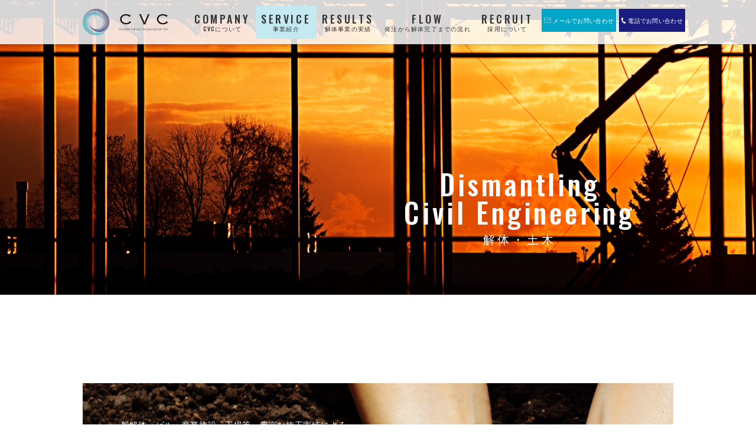

--- FILE ---
content_type: text/html; charset=UTF-8
request_url: https://c-v-c.jp/service/dismantling/
body_size: 10262
content:
<!DOCTYPE HTML>
<html dir="ltr" lang="ja" prefix="og: https://ogp.me/ns#">
<head>
<script>
 (function(i,s,o,g,r,a,m){i['GoogleAnalyticsObject']=r;i[r]=i[r]||function(){
 (i[r].q=i[r].q||[]).push(arguments)},i[r].l=1*new Date();a=s.createElement(o),
 m=s.getElementsByTagName(o)[0];a.async=1;a.src=g;m.parentNode.insertBefore(a,m)
 })(window,document,'script','//www.google-analytics.com/analytics.js','ga');

 ga('create', 'UA-74491638-44', 'auto');
 ga('send', 'pageview');
</script>


  <meta charset="UTF-8">
  <meta name="viewport" content="width=device-width, initial-scale=1">
  <meta name="format-detection" content="telephone=no,address=no,email=no">
  
  <link rel="pingback" href="https://c-v-c.jp/xmlrpc.php">
  <link href="https://c-v-c.jp/feed/" rel="alternate" type="application/rss+xml" title="RSSフィード">
  	<style>img:is([sizes="auto" i], [sizes^="auto," i]) { contain-intrinsic-size: 3000px 1500px }</style>
	
		<!-- All in One SEO 4.9.3 - aioseo.com -->
		<title>Dismantling - 株式会社CVC</title>
	<meta name="description" content="株式会社CVC（シーブイシー）は、解体工事・建築工事・建築設計を主な事業とし、千葉・東京を中心に展開しております。弊社の看板事業である解体・土木事業は「クリーン・安全・スピーディー」をモットーにベストな施工を行います。" />
	<meta name="robots" content="max-image-preview:large" />
	<link rel="canonical" href="https://c-v-c.jp/service/dismantling/" />
	<meta name="generator" content="All in One SEO (AIOSEO) 4.9.3" />
		<meta property="og:locale" content="ja_JP" />
		<meta property="og:site_name" content="株式会社CVC - 美しい地球を未来の世代へ。" />
		<meta property="og:type" content="article" />
		<meta property="og:title" content="Dismantling - 株式会社CVC" />
		<meta property="og:description" content="株式会社CVC（シーブイシー）は、解体工事・建築工事・建築設計を主な事業とし、千葉・東京を中心に展開しております。弊社の看板事業である解体・土木事業は「クリーン・安全・スピーディー」をモットーにベストな施工を行います。" />
		<meta property="og:url" content="https://c-v-c.jp/service/dismantling/" />
		<meta property="article:published_time" content="2017-11-02T06:19:07+00:00" />
		<meta property="article:modified_time" content="2018-11-02T06:00:57+00:00" />
		<meta name="twitter:card" content="summary_large_image" />
		<meta name="twitter:title" content="Dismantling - 株式会社CVC" />
		<meta name="twitter:description" content="株式会社CVC（シーブイシー）は、解体工事・建築工事・建築設計を主な事業とし、千葉・東京を中心に展開しております。弊社の看板事業である解体・土木事業は「クリーン・安全・スピーディー」をモットーにベストな施工を行います。" />
		<script type="application/ld+json" class="aioseo-schema">
			{"@context":"https:\/\/schema.org","@graph":[{"@type":"BreadcrumbList","@id":"https:\/\/c-v-c.jp\/service\/dismantling\/#breadcrumblist","itemListElement":[{"@type":"ListItem","@id":"https:\/\/c-v-c.jp#listItem","position":1,"name":"Home","item":"https:\/\/c-v-c.jp","nextItem":{"@type":"ListItem","@id":"https:\/\/c-v-c.jp\/service\/#listItem","name":"SERVICE"}},{"@type":"ListItem","@id":"https:\/\/c-v-c.jp\/service\/#listItem","position":2,"name":"SERVICE","item":"https:\/\/c-v-c.jp\/service\/","nextItem":{"@type":"ListItem","@id":"https:\/\/c-v-c.jp\/service\/dismantling\/#listItem","name":"Dismantling"},"previousItem":{"@type":"ListItem","@id":"https:\/\/c-v-c.jp#listItem","name":"Home"}},{"@type":"ListItem","@id":"https:\/\/c-v-c.jp\/service\/dismantling\/#listItem","position":3,"name":"Dismantling","previousItem":{"@type":"ListItem","@id":"https:\/\/c-v-c.jp\/service\/#listItem","name":"SERVICE"}}]},{"@type":"Organization","@id":"https:\/\/c-v-c.jp\/#organization","name":"\u682a\u5f0f\u4f1a\u793eCVC","description":"\u7f8e\u3057\u3044\u5730\u7403\u3092\u672a\u6765\u306e\u4e16\u4ee3\u3078\u3002","url":"https:\/\/c-v-c.jp\/"},{"@type":"WebPage","@id":"https:\/\/c-v-c.jp\/service\/dismantling\/#webpage","url":"https:\/\/c-v-c.jp\/service\/dismantling\/","name":"Dismantling - \u682a\u5f0f\u4f1a\u793eCVC","description":"\u682a\u5f0f\u4f1a\u793eCVC\uff08\u30b7\u30fc\u30d6\u30a4\u30b7\u30fc\uff09\u306f\u3001\u89e3\u4f53\u5de5\u4e8b\u30fb\u5efa\u7bc9\u5de5\u4e8b\u30fb\u5efa\u7bc9\u8a2d\u8a08\u3092\u4e3b\u306a\u4e8b\u696d\u3068\u3057\u3001\u5343\u8449\u30fb\u6771\u4eac\u3092\u4e2d\u5fc3\u306b\u5c55\u958b\u3057\u3066\u304a\u308a\u307e\u3059\u3002\u5f0a\u793e\u306e\u770b\u677f\u4e8b\u696d\u3067\u3042\u308b\u89e3\u4f53\u30fb\u571f\u6728\u4e8b\u696d\u306f\u300c\u30af\u30ea\u30fc\u30f3\u30fb\u5b89\u5168\u30fb\u30b9\u30d4\u30fc\u30c7\u30a3\u30fc\u300d\u3092\u30e2\u30c3\u30c8\u30fc\u306b\u30d9\u30b9\u30c8\u306a\u65bd\u5de5\u3092\u884c\u3044\u307e\u3059\u3002","inLanguage":"ja","isPartOf":{"@id":"https:\/\/c-v-c.jp\/#website"},"breadcrumb":{"@id":"https:\/\/c-v-c.jp\/service\/dismantling\/#breadcrumblist"},"datePublished":"2017-11-02T15:19:07+09:00","dateModified":"2018-11-02T15:00:57+09:00"},{"@type":"WebSite","@id":"https:\/\/c-v-c.jp\/#website","url":"https:\/\/c-v-c.jp\/","name":"\u682a\u5f0f\u4f1a\u793eCVC","description":"\u7f8e\u3057\u3044\u5730\u7403\u3092\u672a\u6765\u306e\u4e16\u4ee3\u3078\u3002","inLanguage":"ja","publisher":{"@id":"https:\/\/c-v-c.jp\/#organization"}}]}
		</script>
		<!-- All in One SEO -->

<script type="text/javascript">
/* <![CDATA[ */
window._wpemojiSettings = {"baseUrl":"https:\/\/s.w.org\/images\/core\/emoji\/16.0.1\/72x72\/","ext":".png","svgUrl":"https:\/\/s.w.org\/images\/core\/emoji\/16.0.1\/svg\/","svgExt":".svg","source":{"concatemoji":"https:\/\/c-v-c.jp\/wp-includes\/js\/wp-emoji-release.min.js?ver=6.8.3"}};
/*! This file is auto-generated */
!function(s,n){var o,i,e;function c(e){try{var t={supportTests:e,timestamp:(new Date).valueOf()};sessionStorage.setItem(o,JSON.stringify(t))}catch(e){}}function p(e,t,n){e.clearRect(0,0,e.canvas.width,e.canvas.height),e.fillText(t,0,0);var t=new Uint32Array(e.getImageData(0,0,e.canvas.width,e.canvas.height).data),a=(e.clearRect(0,0,e.canvas.width,e.canvas.height),e.fillText(n,0,0),new Uint32Array(e.getImageData(0,0,e.canvas.width,e.canvas.height).data));return t.every(function(e,t){return e===a[t]})}function u(e,t){e.clearRect(0,0,e.canvas.width,e.canvas.height),e.fillText(t,0,0);for(var n=e.getImageData(16,16,1,1),a=0;a<n.data.length;a++)if(0!==n.data[a])return!1;return!0}function f(e,t,n,a){switch(t){case"flag":return n(e,"\ud83c\udff3\ufe0f\u200d\u26a7\ufe0f","\ud83c\udff3\ufe0f\u200b\u26a7\ufe0f")?!1:!n(e,"\ud83c\udde8\ud83c\uddf6","\ud83c\udde8\u200b\ud83c\uddf6")&&!n(e,"\ud83c\udff4\udb40\udc67\udb40\udc62\udb40\udc65\udb40\udc6e\udb40\udc67\udb40\udc7f","\ud83c\udff4\u200b\udb40\udc67\u200b\udb40\udc62\u200b\udb40\udc65\u200b\udb40\udc6e\u200b\udb40\udc67\u200b\udb40\udc7f");case"emoji":return!a(e,"\ud83e\udedf")}return!1}function g(e,t,n,a){var r="undefined"!=typeof WorkerGlobalScope&&self instanceof WorkerGlobalScope?new OffscreenCanvas(300,150):s.createElement("canvas"),o=r.getContext("2d",{willReadFrequently:!0}),i=(o.textBaseline="top",o.font="600 32px Arial",{});return e.forEach(function(e){i[e]=t(o,e,n,a)}),i}function t(e){var t=s.createElement("script");t.src=e,t.defer=!0,s.head.appendChild(t)}"undefined"!=typeof Promise&&(o="wpEmojiSettingsSupports",i=["flag","emoji"],n.supports={everything:!0,everythingExceptFlag:!0},e=new Promise(function(e){s.addEventListener("DOMContentLoaded",e,{once:!0})}),new Promise(function(t){var n=function(){try{var e=JSON.parse(sessionStorage.getItem(o));if("object"==typeof e&&"number"==typeof e.timestamp&&(new Date).valueOf()<e.timestamp+604800&&"object"==typeof e.supportTests)return e.supportTests}catch(e){}return null}();if(!n){if("undefined"!=typeof Worker&&"undefined"!=typeof OffscreenCanvas&&"undefined"!=typeof URL&&URL.createObjectURL&&"undefined"!=typeof Blob)try{var e="postMessage("+g.toString()+"("+[JSON.stringify(i),f.toString(),p.toString(),u.toString()].join(",")+"));",a=new Blob([e],{type:"text/javascript"}),r=new Worker(URL.createObjectURL(a),{name:"wpTestEmojiSupports"});return void(r.onmessage=function(e){c(n=e.data),r.terminate(),t(n)})}catch(e){}c(n=g(i,f,p,u))}t(n)}).then(function(e){for(var t in e)n.supports[t]=e[t],n.supports.everything=n.supports.everything&&n.supports[t],"flag"!==t&&(n.supports.everythingExceptFlag=n.supports.everythingExceptFlag&&n.supports[t]);n.supports.everythingExceptFlag=n.supports.everythingExceptFlag&&!n.supports.flag,n.DOMReady=!1,n.readyCallback=function(){n.DOMReady=!0}}).then(function(){return e}).then(function(){var e;n.supports.everything||(n.readyCallback(),(e=n.source||{}).concatemoji?t(e.concatemoji):e.wpemoji&&e.twemoji&&(t(e.twemoji),t(e.wpemoji)))}))}((window,document),window._wpemojiSettings);
/* ]]> */
</script>
<link rel='stylesheet' id='reset.css-css' href='https://c-v-c.jp/wp-content/themes/mz-east/css/reset.css?ver=6.8.3' type='text/css' media='all' />
<link rel='stylesheet' id='bootstrap-custom.css-css' href='https://c-v-c.jp/wp-content/themes/mz-east/css/bootstrap-custom.css?ver=6.8.3' type='text/css' media='all' />
<link rel='stylesheet' id='module.css-css' href='https://c-v-c.jp/wp-content/themes/mz-east/css/module.css?ver=6.8.3' type='text/css' media='all' />
<link rel='stylesheet' id='os-animation.min.css-css' href='https://c-v-c.jp/wp-content/themes/mz-east/vendor/os-animation/os-animation.min.css?ver=6.8.3' type='text/css' media='all' />
<style id='wp-emoji-styles-inline-css' type='text/css'>

	img.wp-smiley, img.emoji {
		display: inline !important;
		border: none !important;
		box-shadow: none !important;
		height: 1em !important;
		width: 1em !important;
		margin: 0 0.07em !important;
		vertical-align: -0.1em !important;
		background: none !important;
		padding: 0 !important;
	}
</style>
<link rel='stylesheet' id='wp-block-library-css' href='https://c-v-c.jp/wp-includes/css/dist/block-library/style.min.css?ver=6.8.3' type='text/css' media='all' />
<style id='classic-theme-styles-inline-css' type='text/css'>
/*! This file is auto-generated */
.wp-block-button__link{color:#fff;background-color:#32373c;border-radius:9999px;box-shadow:none;text-decoration:none;padding:calc(.667em + 2px) calc(1.333em + 2px);font-size:1.125em}.wp-block-file__button{background:#32373c;color:#fff;text-decoration:none}
</style>
<link rel='stylesheet' id='aioseo/css/src/vue/standalone/blocks/table-of-contents/global.scss-css' href='https://c-v-c.jp/wp-content/plugins/all-in-one-seo-pack/dist/Lite/assets/css/table-of-contents/global.e90f6d47.css?ver=4.9.3' type='text/css' media='all' />
<style id='global-styles-inline-css' type='text/css'>
:root{--wp--preset--aspect-ratio--square: 1;--wp--preset--aspect-ratio--4-3: 4/3;--wp--preset--aspect-ratio--3-4: 3/4;--wp--preset--aspect-ratio--3-2: 3/2;--wp--preset--aspect-ratio--2-3: 2/3;--wp--preset--aspect-ratio--16-9: 16/9;--wp--preset--aspect-ratio--9-16: 9/16;--wp--preset--color--black: #000000;--wp--preset--color--cyan-bluish-gray: #abb8c3;--wp--preset--color--white: #ffffff;--wp--preset--color--pale-pink: #f78da7;--wp--preset--color--vivid-red: #cf2e2e;--wp--preset--color--luminous-vivid-orange: #ff6900;--wp--preset--color--luminous-vivid-amber: #fcb900;--wp--preset--color--light-green-cyan: #7bdcb5;--wp--preset--color--vivid-green-cyan: #00d084;--wp--preset--color--pale-cyan-blue: #8ed1fc;--wp--preset--color--vivid-cyan-blue: #0693e3;--wp--preset--color--vivid-purple: #9b51e0;--wp--preset--gradient--vivid-cyan-blue-to-vivid-purple: linear-gradient(135deg,rgba(6,147,227,1) 0%,rgb(155,81,224) 100%);--wp--preset--gradient--light-green-cyan-to-vivid-green-cyan: linear-gradient(135deg,rgb(122,220,180) 0%,rgb(0,208,130) 100%);--wp--preset--gradient--luminous-vivid-amber-to-luminous-vivid-orange: linear-gradient(135deg,rgba(252,185,0,1) 0%,rgba(255,105,0,1) 100%);--wp--preset--gradient--luminous-vivid-orange-to-vivid-red: linear-gradient(135deg,rgba(255,105,0,1) 0%,rgb(207,46,46) 100%);--wp--preset--gradient--very-light-gray-to-cyan-bluish-gray: linear-gradient(135deg,rgb(238,238,238) 0%,rgb(169,184,195) 100%);--wp--preset--gradient--cool-to-warm-spectrum: linear-gradient(135deg,rgb(74,234,220) 0%,rgb(151,120,209) 20%,rgb(207,42,186) 40%,rgb(238,44,130) 60%,rgb(251,105,98) 80%,rgb(254,248,76) 100%);--wp--preset--gradient--blush-light-purple: linear-gradient(135deg,rgb(255,206,236) 0%,rgb(152,150,240) 100%);--wp--preset--gradient--blush-bordeaux: linear-gradient(135deg,rgb(254,205,165) 0%,rgb(254,45,45) 50%,rgb(107,0,62) 100%);--wp--preset--gradient--luminous-dusk: linear-gradient(135deg,rgb(255,203,112) 0%,rgb(199,81,192) 50%,rgb(65,88,208) 100%);--wp--preset--gradient--pale-ocean: linear-gradient(135deg,rgb(255,245,203) 0%,rgb(182,227,212) 50%,rgb(51,167,181) 100%);--wp--preset--gradient--electric-grass: linear-gradient(135deg,rgb(202,248,128) 0%,rgb(113,206,126) 100%);--wp--preset--gradient--midnight: linear-gradient(135deg,rgb(2,3,129) 0%,rgb(40,116,252) 100%);--wp--preset--font-size--small: 13px;--wp--preset--font-size--medium: 20px;--wp--preset--font-size--large: 36px;--wp--preset--font-size--x-large: 42px;--wp--preset--spacing--20: 0.44rem;--wp--preset--spacing--30: 0.67rem;--wp--preset--spacing--40: 1rem;--wp--preset--spacing--50: 1.5rem;--wp--preset--spacing--60: 2.25rem;--wp--preset--spacing--70: 3.38rem;--wp--preset--spacing--80: 5.06rem;--wp--preset--shadow--natural: 6px 6px 9px rgba(0, 0, 0, 0.2);--wp--preset--shadow--deep: 12px 12px 50px rgba(0, 0, 0, 0.4);--wp--preset--shadow--sharp: 6px 6px 0px rgba(0, 0, 0, 0.2);--wp--preset--shadow--outlined: 6px 6px 0px -3px rgba(255, 255, 255, 1), 6px 6px rgba(0, 0, 0, 1);--wp--preset--shadow--crisp: 6px 6px 0px rgba(0, 0, 0, 1);}:where(.is-layout-flex){gap: 0.5em;}:where(.is-layout-grid){gap: 0.5em;}body .is-layout-flex{display: flex;}.is-layout-flex{flex-wrap: wrap;align-items: center;}.is-layout-flex > :is(*, div){margin: 0;}body .is-layout-grid{display: grid;}.is-layout-grid > :is(*, div){margin: 0;}:where(.wp-block-columns.is-layout-flex){gap: 2em;}:where(.wp-block-columns.is-layout-grid){gap: 2em;}:where(.wp-block-post-template.is-layout-flex){gap: 1.25em;}:where(.wp-block-post-template.is-layout-grid){gap: 1.25em;}.has-black-color{color: var(--wp--preset--color--black) !important;}.has-cyan-bluish-gray-color{color: var(--wp--preset--color--cyan-bluish-gray) !important;}.has-white-color{color: var(--wp--preset--color--white) !important;}.has-pale-pink-color{color: var(--wp--preset--color--pale-pink) !important;}.has-vivid-red-color{color: var(--wp--preset--color--vivid-red) !important;}.has-luminous-vivid-orange-color{color: var(--wp--preset--color--luminous-vivid-orange) !important;}.has-luminous-vivid-amber-color{color: var(--wp--preset--color--luminous-vivid-amber) !important;}.has-light-green-cyan-color{color: var(--wp--preset--color--light-green-cyan) !important;}.has-vivid-green-cyan-color{color: var(--wp--preset--color--vivid-green-cyan) !important;}.has-pale-cyan-blue-color{color: var(--wp--preset--color--pale-cyan-blue) !important;}.has-vivid-cyan-blue-color{color: var(--wp--preset--color--vivid-cyan-blue) !important;}.has-vivid-purple-color{color: var(--wp--preset--color--vivid-purple) !important;}.has-black-background-color{background-color: var(--wp--preset--color--black) !important;}.has-cyan-bluish-gray-background-color{background-color: var(--wp--preset--color--cyan-bluish-gray) !important;}.has-white-background-color{background-color: var(--wp--preset--color--white) !important;}.has-pale-pink-background-color{background-color: var(--wp--preset--color--pale-pink) !important;}.has-vivid-red-background-color{background-color: var(--wp--preset--color--vivid-red) !important;}.has-luminous-vivid-orange-background-color{background-color: var(--wp--preset--color--luminous-vivid-orange) !important;}.has-luminous-vivid-amber-background-color{background-color: var(--wp--preset--color--luminous-vivid-amber) !important;}.has-light-green-cyan-background-color{background-color: var(--wp--preset--color--light-green-cyan) !important;}.has-vivid-green-cyan-background-color{background-color: var(--wp--preset--color--vivid-green-cyan) !important;}.has-pale-cyan-blue-background-color{background-color: var(--wp--preset--color--pale-cyan-blue) !important;}.has-vivid-cyan-blue-background-color{background-color: var(--wp--preset--color--vivid-cyan-blue) !important;}.has-vivid-purple-background-color{background-color: var(--wp--preset--color--vivid-purple) !important;}.has-black-border-color{border-color: var(--wp--preset--color--black) !important;}.has-cyan-bluish-gray-border-color{border-color: var(--wp--preset--color--cyan-bluish-gray) !important;}.has-white-border-color{border-color: var(--wp--preset--color--white) !important;}.has-pale-pink-border-color{border-color: var(--wp--preset--color--pale-pink) !important;}.has-vivid-red-border-color{border-color: var(--wp--preset--color--vivid-red) !important;}.has-luminous-vivid-orange-border-color{border-color: var(--wp--preset--color--luminous-vivid-orange) !important;}.has-luminous-vivid-amber-border-color{border-color: var(--wp--preset--color--luminous-vivid-amber) !important;}.has-light-green-cyan-border-color{border-color: var(--wp--preset--color--light-green-cyan) !important;}.has-vivid-green-cyan-border-color{border-color: var(--wp--preset--color--vivid-green-cyan) !important;}.has-pale-cyan-blue-border-color{border-color: var(--wp--preset--color--pale-cyan-blue) !important;}.has-vivid-cyan-blue-border-color{border-color: var(--wp--preset--color--vivid-cyan-blue) !important;}.has-vivid-purple-border-color{border-color: var(--wp--preset--color--vivid-purple) !important;}.has-vivid-cyan-blue-to-vivid-purple-gradient-background{background: var(--wp--preset--gradient--vivid-cyan-blue-to-vivid-purple) !important;}.has-light-green-cyan-to-vivid-green-cyan-gradient-background{background: var(--wp--preset--gradient--light-green-cyan-to-vivid-green-cyan) !important;}.has-luminous-vivid-amber-to-luminous-vivid-orange-gradient-background{background: var(--wp--preset--gradient--luminous-vivid-amber-to-luminous-vivid-orange) !important;}.has-luminous-vivid-orange-to-vivid-red-gradient-background{background: var(--wp--preset--gradient--luminous-vivid-orange-to-vivid-red) !important;}.has-very-light-gray-to-cyan-bluish-gray-gradient-background{background: var(--wp--preset--gradient--very-light-gray-to-cyan-bluish-gray) !important;}.has-cool-to-warm-spectrum-gradient-background{background: var(--wp--preset--gradient--cool-to-warm-spectrum) !important;}.has-blush-light-purple-gradient-background{background: var(--wp--preset--gradient--blush-light-purple) !important;}.has-blush-bordeaux-gradient-background{background: var(--wp--preset--gradient--blush-bordeaux) !important;}.has-luminous-dusk-gradient-background{background: var(--wp--preset--gradient--luminous-dusk) !important;}.has-pale-ocean-gradient-background{background: var(--wp--preset--gradient--pale-ocean) !important;}.has-electric-grass-gradient-background{background: var(--wp--preset--gradient--electric-grass) !important;}.has-midnight-gradient-background{background: var(--wp--preset--gradient--midnight) !important;}.has-small-font-size{font-size: var(--wp--preset--font-size--small) !important;}.has-medium-font-size{font-size: var(--wp--preset--font-size--medium) !important;}.has-large-font-size{font-size: var(--wp--preset--font-size--large) !important;}.has-x-large-font-size{font-size: var(--wp--preset--font-size--x-large) !important;}
:where(.wp-block-post-template.is-layout-flex){gap: 1.25em;}:where(.wp-block-post-template.is-layout-grid){gap: 1.25em;}
:where(.wp-block-columns.is-layout-flex){gap: 2em;}:where(.wp-block-columns.is-layout-grid){gap: 2em;}
:root :where(.wp-block-pullquote){font-size: 1.5em;line-height: 1.6;}
</style>
<link rel='stylesheet' id='fontello-css' href='https://c-v-c.jp/wp-content/themes/mz-east/fonts/fontello-custom/css/fontello.css?ver=6.8.3' type='text/css' media='all' />
<link rel='stylesheet' id='os-common-css' href='https://c-v-c.jp/wp-content/themes/mz-east/css/common.css?ver=6.8.3' type='text/css' media='all' />
<link rel='stylesheet' id='page-dismantling-css' href='https://c-v-c.jp/wp-content/themes/mz-east/css/page/dismantling.css?ver=6.8.3' type='text/css' media='all' />
<link rel='stylesheet' id='os-style-css' href='https://c-v-c.jp/wp-content/themes/mz-east/style.css?ver=6.8.3' type='text/css' media='all' />
<script type="text/javascript" src="https://c-v-c.jp/wp-includes/js/jquery/jquery.min.js?ver=3.7.1" id="jquery-core-js"></script>
<script type="text/javascript" src="https://c-v-c.jp/wp-includes/js/jquery/jquery-migrate.min.js?ver=3.4.1" id="jquery-migrate-js"></script>
<link rel="https://api.w.org/" href="https://c-v-c.jp/wp-json/" /><link rel="alternate" title="JSON" type="application/json" href="https://c-v-c.jp/wp-json/wp/v2/pages/92" /><link rel="EditURI" type="application/rsd+xml" title="RSD" href="https://c-v-c.jp/xmlrpc.php?rsd" />
<meta name="generator" content="WordPress 6.8.3" />
<link rel='shortlink' href='https://c-v-c.jp/?p=92' />
<link rel="alternate" title="oEmbed (JSON)" type="application/json+oembed" href="https://c-v-c.jp/wp-json/oembed/1.0/embed?url=https%3A%2F%2Fc-v-c.jp%2Fservice%2Fdismantling%2F" />
<link rel="alternate" title="oEmbed (XML)" type="text/xml+oembed" href="https://c-v-c.jp/wp-json/oembed/1.0/embed?url=https%3A%2F%2Fc-v-c.jp%2Fservice%2Fdismantling%2F&#038;format=xml" />
<!-- Favicon Rotator -->
<link rel="shortcut icon" href="https://c-v-c.jp/wp-content/uploads/favicon.ico" />
<link rel="apple-touch-icon-precomposed" href="https://c-v-c.jp/wp-content/uploads/apple-touch-icon.png" />
<!-- End Favicon Rotator -->
<!-- Googleフォント追加 -->
<link href="https://fonts.googleapis.com/css?family=Oswald:200,300,400,500,600,700" rel="stylesheet">
</head>

<body class="wp-singular page-template-default page page-id-92 page-child parent-pageid-77 wp-theme-os-wp-theme wp-child-theme-mz-east">

  
  <!-- headerset008 -->
  <!--==================================================-->

  <!-- header008 ======================================-->

  <header class="header008">
    <div class="container-fluid">
      <div class="header008-inner">

        <!-- ロゴ -->

                          
        <div class="header008-logo">
          <a href="https://c-v-c.jp/">
            <img src="https://c-v-c.jp/wp-content/themes/mz-east/images/common/logo.svg" width="146" alt="CVC | Create Value Corporation Inc.">
          </a>
        </div>

        <!-- nav008 ======================================-->

        <nav class="nav008">

          <!-- オーバーレイ -->

          <div class="nav008-overlay"></div>

          <!-- ハンバーガー -->

          <div class="nav008-hamburger">
            <div class="hamburger hamburger-spin">
              <div class="hamburger-box">
                <div class="hamburger-inner"></div>
              </div>
            </div>
            <div class="nav008-hamburger-text">
              menu
            </div>
          </div>

          <!-- ナビ -->

          <ul class="nav008-parent navi-tsuika menu">
            <!-- 親ページ -->
            <li class="nav008-haschild">
              <a href="https://c-v-c.jp/company/">COMPANY<span class="navi-nihongo">CVCについて</span></a>
              <!-- 子ページ -->
              <ul class="nav008-child">
                <li>
                  <a href="https://c-v-c.jp/company/#philosophy">経営理念</a>
                </li>
                <li>
                  <a href="https://c-v-c.jp/company/#outline">会社概要</a>
                </li>
                <li>
                  <a href="https://c-v-c.jp/company/#message">代表挨拶</a>
                </li>
                <style>/*
                  <li class="nav008-hasgrandchild">
                    <a>孫ページテキスト</a>
                    <!-- 孫ページ -->
                    <ul class="nav008-grandchild">
                      <li>
                        <a href="○○○○○">リンク</a>
                      </li>
                      <li>
                        <a href="○○○○○">リンク</a>
                      </li>
                    </ul>
                  </li>
                  <li class="nav008-hasgrandchild">
                    <a href="○○○○○">孫ページリンク</a>
                    <!-- 孫ページ -->
                    <ul class="nav008-grandchild">
                      <li>
                        <a href="○○○○○">リンク</a>
                      </li>
                      <li>
                        <a href="○○○○○">リンク</a>
                      </li>
                    </ul>
                  </li>
                */</style>
              </ul>
            </li>
            <li class="nav008-haschild">
              <a href="https://c-v-c.jp/service/">SERVICE<span class="navi-nihongo">事業紹介</span></a>
              <!-- 子ページ -->
              <ul class="nav008-child">
                <li class="visible-md-ika">
                  <a href="https://c-v-c.jp/service/">SERVICE</a>
                </li>
                <li>
                  <a href="https://c-v-c.jp/service/dismantling/">解体事業</a>
                </li>
                <li>
                  <a href="https://c-v-c.jp/service/design/">建築事業</a>
                </li>
                <li>
                  <a href="https://c-v-c.jp/service/sale/">販売事業</a>
                </li>
                <li>
                  <a href="https://c-v-c.jp/service/leaserental/">リース・レンタル事業</a>
                </li>
              </ul>
            </li>

            <li class="nav008-haschild navi-tsuika-flow menu__mega hidden-md hidden-sm hidden-xs">
              <a href="https://c-v-c.jp/results-dismantling/">RESULTS<span class="navi-nihongo">解体事業の実績</span></a>

              <ul class="nav008-child">
                <li>
                  <a href="https://c-v-c.jp/results-dismantling/">解体事業の実績</a>
                </li>
                <li>
                  <a href="https://c-v-c.jp/results-dismantling/results-etc/">これまでの実績</a>
                </li>
              </ul>

<!--
              <ul class="menu__second-level mega-dropdown-menu">
                 <li>
                   <a href="https://c-v-c.jp/sales-division/" class="alpha">
                    <p class="mega-menu--waku">
                      <img src="https://c-v-c.jp/wp-content/themes/mz-east/images/common/header-flow-image-01.jpg" width="90" alt="営業本部">
                    <span class="text-category">営業本部 ></span></p></a>
                </li>
                <li>
                   <a href="https://c-v-c.jp/onec-management/" class="alpha">
                    <p class="mega-menu--waku">
                      <img src="https://c-v-c.jp/wp-content/themes/mz-east/images/common/header-flow-image-02.jpg" width="90" alt="第1管理部">
                    <span class="text-category">第1管理部 ></span></p></a>
                </li>
                --><!--<li>
                   <a href="https://c-v-c.jp/second-management/" class="alpha">
                    <p class="mega-menu--waku">
                      <img src="https://c-v-c.jp/wp-content/themes/mz-east/images/common/header-flow-image-03.jpg" width="90" alt="第2管理部">
                    <span class="text-category">第2管理部 ></span></p></a>
                </li>--><!--
                <li>
                   <a href="https://c-v-c.jp/construction/" class="alpha">
                    <p class="mega-menu--waku">
                      <img src="https://c-v-c.jp/wp-content/themes/mz-east/images/common/header-flow-image-04.jpg" width="90" alt="工事部">
                    <span class="text-category">　工事部 ></span>
                  </p>
                </a>
                </li>
              </ul>
-->
            </li>

            <li class="nav008-haschild visible-md visible-sm visible-xs">
              <a href="https://c-v-c.jp/results-dismantling/">RESULTS<span class="navi-nihongo">解体事業の実績</span></a>
              <!-- 子ページ -->

              <ul class="nav008-child">
                <li class="visible-md-ika">
                  <a href="https://c-v-c.jp/results-dismantling/">解体事業の実績</a>
                </li>
                <li>
                  <a href="https://c-v-c.jp/results-dismantling/results-etc/">これまでの実績</a>
                </li>
              </ul>

            </li>

            <li>
              <a href="https://c-v-c.jp/flow/"><span class="text-center">FLOW</span><span class="navi-nihongo">発注から解体完了までの流れ</span></a>
            </li>

            <li class="nav008-haschild">
              <a href="https://c-v-c.jp/recruit/">RECRUIT<span class="navi-nihongo">採用について</span></a>
              <!-- 子ページ -->
              <ul class="nav008-child">
                <li>
                  <a href="https://c-v-c.jp/recruit/#description">募集職種</a>
                </li>
                <li>
                  <a href="https://c-v-c.jp/recruit/#requirements">募集要項</a>
                </li>
                <li>
                  <a href="https://c-v-c.jp/recruit/#entry">エントリー</a>
                </li>
              </ul>
            </li>

            <li class="nav008-haschild">
              <a class="mail-link" href="https://c-v-c.jp/contact/"><i class="fontello-7-mail1-w0"></i><span class="navi-nihongo">メールでお問い合わせ</span></a>
            </li>

            <li class="nav008-haschild teltop">
              <a class="tel-link"><i class="fontello-8-tel1-1"></i><span class="navi-nihongo">電話でお問い合わせ</span></a>
              <!-- 子ページ -->
              <ul class="nav008-child">
                <li>
                  <a href="tel:0434457611"> 千葉本社 <span class="navi-nihongo">043-445-7611</span></a>
                </li>
                <li>
                  <a href="tel:0362643215"> 東京本店 <span class="navi-nihongo">03-6264-3215</span></a>
                </li>
                <li>
                  <a href="tel:0362643217"> 東京支店<span class="navi-nihongo">03-6264-3217</span></a>
                </li>

                <li>
                  <a href="tel:0522129291">名古屋支店<span class="navi-nihongo">052-212-9291</span></a>
                </li>
                <li>
                  <a href="tel:0433015474">長沼原営業所<span class="navi-nihongo">043-301-5474</span></a>
                </li>
              </ul>
            </li>
          </ul>

        </nav>

      </div>
    </div>
  </header>

  
  
      <main class="frame-main">
        <article class="frame-article">

                    
                    
                    
        


        
                
                  
<h1 class="sv222" style="background-image:url('https://c-v-c.jp/wp-content/themes/mz-east/images/dismantling/sv.jpg');">
  <div class="container-fluid">
    <span class="sv222-box">
      <span class="sv222-en">
        Dismantling<br>
        Civil Engineering
      </span>
      <span class="sv222-ja">
        解体・土木
      </span>
    </span>
  </div>
</h1>

<div class="container-fluid mt-xs-75 mt-sm-150">

  <div class="dismantling000">
    <div class="dismantling000-cell">

      <p class="dismantling000-text">
        一般解体、ビル、商業施設、工場等、豊富な施工実績による熟練の技術力で、現場に合った施工技術を提案し、お客様ニーズに最大限お応えします。<br>
        また、解体だけではなく、土木建設についてもご提案をしてまいります。
      </p>

      <h2 class="dismantling000-headline family-serif mt-xs-75">
        豊富な実績と法令順守
      </h2>
      <p class="dismantling000-text">
        木造、大中小のビル、大型商業施設、工場等、豊富な実績をもとに安全、確実な施工を提供しております。特に「信頼こそ会社の資産」と考え、建設廃棄物の健全な処理や建設リサイクルにも積極的に取り組み、責任のある事業展開をしております。
      </p>


      <h2 class="dismantling000-headline family-serif mt-xs-75">
        安全への配慮
      </h2>
      <p class="dismantling000-text">
        安全・確実な施工を遂行する為、自社にて定期的な安全大会を開催しております。この取り組みにより、日頃の業務を行う上での弊社従業員・各協力企業様の安全への意識の向上を実践いたしております。お客様・近隣住民の皆様に安心して施工をお任せいただけるよう、施工時におけるリスクアセスメントの構築に努力を惜しまず、「更に安全・安心な施工」をモットーにコンプライアンスを遵守した安全で確実な業務をご提供いたします。
      </p>

      <h2 class="dismantling000-headline family-serif mt-xs-75">
        豊富な実績によるお客様目線の提案
      </h2>
      <p class="dismantling000-text">
        一般解体、ビル、商業施設、工場等、豊富な施工実績による熟練の技術力で、現場に合った施工技術を提案し、お客様ニーズに最大限お応えします。<br>
        また、解体だけではなく、土木建設についてもご提案をしてまいります。
      </p>

    </div>
  </div>

</div>

<section class="contents002">
    <div class="container-fluid">
      <div class="mt-xs-25 mt-sm-75">
      <div class="dismantling-link service-link">
        <a href="/contact/"><span>解体事業に関しての<br>お問い合わせ</span></a>
        <a href="/flow/"><span>発注から<br>解体完了までの流れ</span></a>
   <!-- <a class="single-line" href="/service/dismantling/"><span>解体事業に関して</span></a> -->
        <a class="single-line" href="/results-dismantling/"><span>解体事業の実績</span></a>
      </div>
    </div>
</section>

<section class="contents002">
    <div class="container-fluid">
      <div class="button000 mt-xs-25 mt-sm-75 service-link">
        <a href="/service/design/">		<span>建設事業</span>				<i class="fontello-1-arrow1-w1-right i-right"></i></a>
   <!-- <a href="/service/dismantling/"><span>解体事業</span>				<i class="fontello-1-arrow1-w1-right i-right"></i></a> -->
        <a href="/service/sale/">		<span>販売事業</span>				<i class="fontello-1-arrow1-w1-right i-right"></i></a>
        <a href="/service/leaserental/"><span>リース・レンタル事業</span>	<i class="fontello-1-arrow1-w1-right i-right"></i></a>
      </div>
    </div>
</section>

</article>
</main>


<div class="pagetop000 mt-xs-50 mt-sm-100">
  <span class="pagetop000-text">
    PAGE TOP
  </span>
</div>

<footer class="footer000 mt-xs-50">
  <div class="container-fluid" style="max-width:1000px;">

    <div class="footer000-table">

      <div class="footer000-left">
        <img src="https://c-v-c.jp/wp-content/themes/mz-east/images/common/logo-footer.svg" width="132" alt="CVC（Creative Value Corporation Inc.）">
      </div>

      <div class="footer000-right">
        <ul class="footer000-links">
          <li>
            <a href="https://c-v-c.jp/company/">
              <p class="footer-name">COMPANY <span class="jp-text">CVC について</span></p>
            </a>
          </li><li class="ml-lg-30 ml-xl-30">
            <a href="https://c-v-c.jp/service/">
              <p class="footer-name">SERVICE <span class="jp-text">事業紹介</span></p>
            </a>
          </li><li class="ml-lg-30 ml-xl-30">
            <a href="https://c-v-c.jp/results-dismantling/">
              <p class="footer-name">RESULTS<span class="jp-text">解体事業の実績</span></p>
            </a>
          </li><li class="ml-lg-30 ml-xl-30">
            <a href="https://c-v-c.jp/flow/">
              <p class="footer-name">FLOW <span class="jp-text">発注から解体完了までの流れ</span></p>
            </a>
          </li><li class="ml-lg-30 ml-xl-30">
            <a href="https://c-v-c.jp/recruit/">
              <p class="footer-name">RECRUIT <span class="jp-text">採用について</span></p>
            </a>
          </li><li class="ml-lg-30 ml-xl-30">
            <a href="https://c-v-c.jp/contact/">
              <p class="footer-name">CONTACT <span class="jp-text">お問い合わせ</span></p>
            </a>
          </li><li class="ml-lg-30 ml-xl-30">
            <a href="https://c-v-c.jp/news/">
              <p class="footer-name">NEWS&BLOG <span class="jp-text">CVC からのお知らせ</span></p>
            </a>
          </li><li class="ml-lg-30 ml-xl-30">
            <a href="https://c-v-c.jp/privacy/">
              <p class="footer-name">PRIVACY POLICY <span class="jp-text">プライバシーポリシー</span></p>
            </a>
          </li><li class="ml-lg-30 ml-xl-30">
            <a href="https://c-v-c.jp/sitemap/">
              <p class="footer-name">SITE MAP <span class="jp-text">サイトマップ</span></p>
            </a>
          </li>
        </ul>
      </div>

    </div>

    <small class="footer000-small">
      Copyright <span class="family-arial">©</span> 2017 CVC All Rights Reserved.
    </small>

  </div>
</footer>






  



<script type="speculationrules">
{"prefetch":[{"source":"document","where":{"and":[{"href_matches":"\/*"},{"not":{"href_matches":["\/wp-*.php","\/wp-admin\/*","\/wp-content\/uploads\/*","\/wp-content\/*","\/wp-content\/plugins\/*","\/wp-content\/themes\/mz-east\/*","\/wp-content\/themes\/os-wp-theme\/*","\/*\\?(.+)"]}},{"not":{"selector_matches":"a[rel~=\"nofollow\"]"}},{"not":{"selector_matches":".no-prefetch, .no-prefetch a"}}]},"eagerness":"conservative"}]}
</script>
<script type="text/javascript" src="https://c-v-c.jp/wp-content/themes/mz-east/vendor/jquery.easing/jquery.easing.min.js?ver=6.8.3" id="jquery_easing_js-js"></script>
<script type="text/javascript" src="https://c-v-c.jp/wp-content/themes/mz-east/vendor/jquery-match-height/jquery.matchHeight-min.js?ver=6.8.3" id="jquery_matchHeight_js-js"></script>
<script type="text/javascript" src="https://c-v-c.jp/wp-content/themes/mz-east/js/module.js?ver=6.8.3" id="module_js-js"></script>
<script type="text/javascript" src="https://c-v-c.jp/wp-content/themes/mz-east/vendor/os-animation/os-animation.min.js?ver=6.8.3" id="os_animation_js-js"></script>
<script type="text/javascript" src="https://c-v-c.jp/wp-includes/js/comment-reply.min.js?ver=6.8.3" id="comment-reply-js" async="async" data-wp-strategy="async"></script>
<script type="text/javascript" src="https://c-v-c.jp/wp-content/themes/mz-east/js/common.js?ver=6.8.3" id="os-common-js"></script>
<script type="text/javascript" src="https://c-v-c.jp/wp-content/themes/mz-east/js/page/dismantling.js?ver=1.0" id="page-dismantling-js"></script>

<script>
  (function($){

    /* すべての Javascript の後に記述したいスクリプト */



  })(jQuery);
</script>

</body>
</html>
<!---->

--- FILE ---
content_type: text/css
request_url: https://c-v-c.jp/wp-content/themes/mz-east/vendor/os-animation/os-animation.min.css?ver=6.8.3
body_size: 4724
content:
@charset "UTF-8";
/*
 * os-animation.css v1.0.0
 * Just add class and animate it.
 * (c) 2015 Jun Takahashi with OS. CO., LTD.
 */
html,body{overflow-x:hidden}
[class*="oT-"]{visibility:hidden}
.oS-fadeIn{opacity:0;opacity:1\9}
@media (-ms-high-contrast: none) {
.oS-fadeIn:not(:target){opacity:0\9}
}
.fadeIn{-webkit-animation:fadeIn 750ms cubic-bezier(0.25,0.46,0.45,0.94);animation:fadeIn 750ms cubic-bezier(0.25,0.46,0.45,0.94)}
@-webkit-keyframes fadeIn {
100%{opacity:1}
}
@keyframes fadeIn {
100%{opacity:1}
}
.oS-fadeFloat{opacity:0;opacity:1\9}
@media (-ms-high-contrast: none) {
.oS-fadeFloat:not(:target){opacity:0\9}
}
.fadeFloat{-webkit-animation:fadeFloat 750ms cubic-bezier(0.25,0.46,0.45,0.94);animation:fadeFloat 750ms cubic-bezier(0.25,0.46,0.45,0.94)}
@-webkit-keyframes fadeFloat {
0%{-webkit-transform:scale(0.8)}
100%{opacity:1}
}
@keyframes fadeFloat {
0%{transform:scale(0.8)}
100%{opacity:1}
}
.oS-fadeLand{opacity:0;opacity:1\9}
@media (-ms-high-contrast: none) {
.oS-fadeLand:not(:target){opacity:0\9}
}
.fadeLand{-webkit-animation:fadeLand 750ms cubic-bezier(0.25,0.46,0.45,0.94);animation:fadeLand 750ms cubic-bezier(0.25,0.46,0.45,0.94)}
@-webkit-keyframes fadeLand {
0%{-webkit-transform:scale(1.2)}
100%{opacity:1}
}
@keyframes fadeLand {
0%{transform:scale(1.2)}
100%{opacity:1}
}
.oS-slideUp{opacity:0;opacity:1\9}
@media (-ms-high-contrast: none) {
.oS-slideUp:not(:target){opacity:0\9}
}
.slideUp{-webkit-animation:slideUp 750ms cubic-bezier(0.25,0.46,0.45,0.94);animation:slideUp 750ms cubic-bezier(0.25,0.46,0.45,0.94)}
@-webkit-keyframes slideUp {
0%{-webkit-transform:translateY(20px)}
100%{opacity:1}
}
@keyframes slideUp {
0%{transform:translateY(20px)}
100%{opacity:1}
}
.oS-slideDown{opacity:0;opacity:1\9}
@media (-ms-high-contrast: none) {
.oS-slideDown:not(:target){opacity:0\9}
}
.slideDown{-webkit-animation:slideDown 750ms cubic-bezier(0.25,0.46,0.45,0.94);animation:slideDown 750ms cubic-bezier(0.25,0.46,0.45,0.94)}
@-webkit-keyframes slideDown {
0%{-webkit-transform:translateY(-20px)}
100%{opacity:1}
}
@keyframes slideDown {
0%{transform:translateY(-20px)}
100%{opacity:1}
}
.oS-slideLeft{opacity:0;opacity:1\9}
@media (-ms-high-contrast: none) {
.oS-slideLeft:not(:target){opacity:0\9}
}
.slideLeft{-webkit-animation:slideLeft 750ms cubic-bezier(0.25,0.46,0.45,0.94);animation:slideLeft 750ms cubic-bezier(0.25,0.46,0.45,0.94)}
@-webkit-keyframes slideLeft {
0%{-webkit-transform:translateX(-20px)}
100%{opacity:1}
}
@keyframes slideLeft {
0%{transform:translateX(-20px)}
100%{opacity:1}
}
.oS-slideRight{opacity:0;opacity:1\9}
@media (-ms-high-contrast: none) {
.oS-slideRight:not(:target){opacity:0\9}
}
.slideRight{-webkit-animation:slideRight 750ms cubic-bezier(0.25,0.46,0.45,0.94);animation:slideRight 750ms cubic-bezier(0.25,0.46,0.45,0.94)}
@-webkit-keyframes slideRight {
0%{-webkit-transform:translateX(20px)}
100%{opacity:1}
}
@keyframes slideRight {
0%{transform:translateX(20px)}
100%{opacity:1}
}
.oS-slideUpBig{opacity:0;opacity:1\9}
@media (-ms-high-contrast: none) {
.oS-slideUpBig:not(:target){opacity:0\9}
}
.slideUpBig{-webkit-animation:slideUpBig 750ms cubic-bezier(0.215,0.61,0.355,1);animation:slideUpBig 750ms cubic-bezier(0.215,0.61,0.355,1)}
@-webkit-keyframes slideUpBig {
0%{-webkit-transform:translateY(150px)}
100%{opacity:1}
}
@keyframes slideUpBig {
0%{transform:translateY(150px)}
100%{opacity:1}
}
.oS-slideDownBig{opacity:0;opacity:1\9}
@media (-ms-high-contrast: none) {
.oS-slideDownBig:not(:target){opacity:0\9}
}
.slideDownBig{-webkit-animation:slideDownBig 750ms cubic-bezier(0.215,0.61,0.355,1);animation:slideDownBig 750ms cubic-bezier(0.215,0.61,0.355,1)}
@-webkit-keyframes slideDownBig {
0%{-webkit-transform:translateY(-150px)}
100%{opacity:1}
}
@keyframes slideDownBig {
0%{transform:translateY(-150px)}
100%{opacity:1}
}
.oS-slideLeftBig{opacity:0;opacity:1\9}
@media (-ms-high-contrast: none) {
.oS-slideLeftBig:not(:target){opacity:0\9}
}
.slideLeftBig{-webkit-animation:slideLeftBig 750ms cubic-bezier(0.215,0.61,0.355,1);animation:slideLeftBig 750ms cubic-bezier(0.215,0.61,0.355,1)}
@-webkit-keyframes slideLeftBig {
0%{-webkit-transform:translateX(-150px)}
100%{opacity:1}
}
@keyframes slideLeftBig {
0%{transform:translateX(-150px)}
100%{opacity:1}
}
.oS-slideRightBig{opacity:0;opacity:1\9}
@media (-ms-high-contrast: none) {
.oS-slideRightBig:not(:target){opacity:0\9}
}
.slideRightBig{-webkit-animation:slideRightBig 750ms cubic-bezier(0.215,0.61,0.355,1);animation:slideRightBig 750ms cubic-bezier(0.215,0.61,0.355,1)}
@-webkit-keyframes slideRightBig {
0%{-webkit-transform:translateX(150px)}
100%{opacity:1}
}
@keyframes slideRightBig {
0%{transform:translateX(150px)}
100%{opacity:1}
}
.oS-bounceUp{opacity:0;opacity:1\9}
@media (-ms-high-contrast: none) {
.oS-bounceUp:not(:target){opacity:0\9}
}
.bounceUp{-webkit-animation:bounceUp 750ms;animation:bounceUp 750ms}
@-webkit-keyframes bounceUp {
0%{-webkit-transform:translateY(150px)}
50%{-webkit-transform:translateY(-12px);opacity:1}
65%{-webkit-transform:translateY(6px)}
80%{-webkit-transform:translateY(-3px)}
100%{opacity:1}
}
@keyframes bounceUp {
0%{transform:translateY(150px)}
50%{transform:translateY(-12px);opacity:1}
65%{transform:translateY(6px)}
80%{transform:translateY(-3px)}
100%{opacity:1}
}
.oS-bounceDown{opacity:0;opacity:1\9}
@media (-ms-high-contrast: none) {
.oS-bounceDown:not(:target){opacity:0\9}
}
.bounceDown{-webkit-animation:bounceDown 750ms;animation:bounceDown 750ms}
@-webkit-keyframes bounceDown {
0%{-webkit-transform:translateY(-150px)}
50%{-webkit-transform:translateY(12px);opacity:1}
65%{-webkit-transform:translateY(-6px)}
80%{-webkit-transform:translateY(3px)}
100%{opacity:1}
}
@keyframes bounceDown {
0%{transform:translateY(-150px)}
50%{transform:translateY(12px);opacity:1}
65%{transform:translateY(-6px)}
80%{transform:translateY(3px)}
100%{opacity:1}
}
.oS-bounceLeft{opacity:0;opacity:1\9}
@media (-ms-high-contrast: none) {
.oS-bounceLeft:not(:target){opacity:0\9}
}
.bounceLeft{-webkit-animation:bounceLeft 750ms;animation:bounceLeft 750ms}
@-webkit-keyframes bounceLeft {
0%{-webkit-transform:translateX(-150px)}
50%{-webkit-transform:translateX(15px);opacity:1}
65%{-webkit-transform:translateX(-6px)}
80%{-webkit-transform:translateX(3px)}
100%{opacity:1}
}
@keyframes bounceLeft {
0%{transform:translateX(-150px)}
50%{transform:translateX(15px);opacity:1}
65%{transform:translateX(-6px)}
80%{transform:translateX(3px)}
100%{opacity:1}
}
.oS-bounceRight{opacity:0;opacity:1\9}
@media (-ms-high-contrast: none) {
.oS-bounceRight:not(:target){opacity:0\9}
}
.bounceRight{-webkit-animation:bounceRight 750ms;animation:bounceRight 750ms}
@-webkit-keyframes bounceRight {
0%{-webkit-transform:translateX(150px)}
50%{-webkit-transform:translateX(-12px);opacity:1}
65%{-webkit-transform:translateX(6px)}
80%{-webkit-transform:translateX(-3px)}
100%{opacity:1}
}
@keyframes bounceRight {
0%{transform:translateX(150px)}
50%{transform:translateX(-12px);opacity:1}
65%{transform:translateX(6px)}
80%{transform:translateX(-3px)}
100%{opacity:1}
}
.oS-bounceLeftBig{opacity:0;opacity:1\9}
@media (-ms-high-contrast: none) {
.oS-bounceLeftBig:not(:target){opacity:0\9}
}
.bounceLeftBig{-webkit-animation:bounceLeftBig 1000ms cubic-bezier(0.215,0.61,0.355,1);animation:bounceLeftBig 1000ms cubic-bezier(0.215,0.61,0.355,1)}
@-webkit-keyframes bounceLeftBig {
0%{-webkit-transform:translateX(-3000px)}
60%{-webkit-transform:translateX(25px);opacity:1}
75%{-webkit-transform:translateX(-10px)}
90%{-webkit-transform:translateX(5px)}
100%{opacity:1}
}
@keyframes bounceLeftBig {
0%{transform:translateX(-3000px)}
60%{transform:translateX(25px);opacity:1}
75%{transform:translateX(-10px)}
90%{transform:translateX(5px)}
100%{opacity:1}
}
.oS-bounceRightBig{opacity:0;opacity:1\9}
@media (-ms-high-contrast: none) {
.oS-bounceRightBig:not(:target){opacity:0\9}
}
.bounceRightBig{-webkit-animation:bounceRightBig 1000ms cubic-bezier(0.215,0.61,0.355,1);animation:bounceRightBig 1000ms cubic-bezier(0.215,0.61,0.355,1)}
@-webkit-keyframes bounceRightBig {
0%{-webkit-transform:translateX(3000px)}
60%{-webkit-transform:translateX(-25px);opacity:1}
75%{-webkit-transform:translateX(10px)}
90%{-webkit-transform:translateX(-5px)}
100%{opacity:1}
}
@keyframes bounceRightBig {
0%{transform:translateX(3000px)}
60%{transform:translateX(-25px);opacity:1}
75%{transform:translateX(10px)}
90%{transform:translateX(-5px)}
100%{opacity:1}
}
.oS-rotateIn{opacity:0;opacity:1\9}
@media (-ms-high-contrast: none) {
.oS-rotateIn:not(:target){opacity:0\9}
}
.rotateIn{-webkit-animation:rotateIn 1000ms cubic-bezier(0.215,0.61,0.355,1);animation:rotateIn 1000ms cubic-bezier(0.215,0.61,0.355,1)}
@-webkit-keyframes rotateIn {
0%{-webkit-transform:rotate(-200deg)}
100%{opacity:1}
}
@keyframes rotateIn {
0%{transform:rotate(-200deg)}
100%{opacity:1}
}
.oS-rollLeft{opacity:0;opacity:1\9}
@media (-ms-high-contrast: none) {
.oS-rollLeft:not(:target){opacity:0\9}
}
.rollLeft{-webkit-animation:rollLeft 1000ms cubic-bezier(0.215,0.61,0.355,1);animation:rollLeft 1000ms cubic-bezier(0.215,0.61,0.355,1)}
@-webkit-keyframes rollLeft {
0%{-webkit-transform:translateX(-100%) rotate(-120deg)}
100%{opacity:1}
}
@keyframes rollLeft {
0%{transform:translateX(-100%) rotate(-120deg)}
100%{opacity:1}
}
.oS-rollRight{opacity:0;opacity:1\9}
@media (-ms-high-contrast: none) {
.oS-rollRight:not(:target){opacity:0\9}
}
.rollRight{-webkit-animation:rollRight 1000ms cubic-bezier(0.215,0.61,0.355,1);animation:rollRight 1000ms cubic-bezier(0.215,0.61,0.355,1)}
@-webkit-keyframes rollRight {
0%{-webkit-transform:translateX(100%) rotate(120deg)}
100%{opacity:1}
}
@keyframes rollRight {
0%{transform:translateX(100%) rotate(120deg)}
100%{opacity:1}
}
.oS-flipInH{opacity:0;opacity:1\9}
@media (-ms-high-contrast: none) {
.oS-flipInH:not(:target){opacity:0\9}
}
.flipInH{-webkit-animation:flipInH 1000ms;animation:flipInH 1000ms}
@-webkit-keyframes flipInH {
0%{-webkit-transform:perspective(400px) rotate3d(0,1,0,90deg)}
40%{-webkit-transform:perspective(400px) rotate3d(0,1,0,-20deg)}
60%{-webkit-transform:perspective(400px) rotate3d(0,1,0,10deg);opacity:1}
80%{-webkit-transform:perspective(400px) rotate3d(0,1,0,-5deg)}
100%{-webkit-transform:perspective(400px);opacity:1}
}
@keyframes flipInH {
0%{transform:perspective(400px) rotate3d(0,1,0,90deg)}
40%{transform:perspective(400px) rotate3d(0,1,0,-20deg)}
60%{transform:perspective(400px) rotate3d(0,1,0,10deg);opacity:1}
80%{transform:perspective(400px) rotate3d(0,1,0,-5deg)}
100%{transform:perspective(400px);opacity:1}
}
.oS-flipInV{opacity:0;opacity:1\9}
@media (-ms-high-contrast: none) {
.oS-flipInV:not(:target){opacity:0\9}
}
.flipInV{-webkit-animation:flipInV 1000ms;animation:flipInV 1000ms}
@-webkit-keyframes flipInV {
0%{-webkit-transform:perspective(400px) rotate3d(1,0,0,90deg)}
40%{-webkit-transform:perspective(400px) rotate3d(1,0,0,-20deg)}
60%{-webkit-transform:perspective(400px) rotate3d(1,0,0,10deg);opacity:1}
80%{-webkit-transform:perspective(400px) rotate3d(1,0,0,-5deg)}
100%{-webkit-transform:perspective(400px);opacity:1}
}
@keyframes flipInV {
0%{transform:perspective(400px) rotate3d(1,0,0,90deg)}
40%{transform:perspective(400px) rotate3d(1,0,0,-20deg)}
60%{transform:perspective(400px) rotate3d(1,0,0,10deg);opacity:1}
80%{transform:perspective(400px) rotate3d(1,0,0,-5deg)}
100%{transform:perspective(400px);opacity:1}
}
.oS-bounceIn{opacity:0;opacity:1\9}
@media (-ms-high-contrast: none) {
.oS-bounceIn:not(:target){opacity:0\9}
}
.bounceIn{-webkit-animation:bounceIn 1000ms cubic-bezier(0.215,0.61,0.355,1);animation:bounceIn 1000ms cubic-bezier(0.215,0.61,0.355,1)}
@-webkit-keyframes bounceIn {
0%{-webkit-transform:scale(0.3)}
20%{-webkit-transform:scale(1.1)}
40%{-webkit-transform:scale(0.9)}
60%{-webkit-transform:scale(1.03);opacity:1}
80%{-webkit-transform:scale(0.97)}
to{opacity:1}
}
@keyframes bounceIn {
0%{transform:scale(0.3)}
20%{transform:scale(1.1)}
40%{transform:scale(0.9)}
60%{transform:scale(1.03);opacity:1}
80%{transform:scale(0.97)}
to{opacity:1}
}
.oS-popIn{opacity:0;opacity:1\9}
@media (-ms-high-contrast: none) {
.oS-popIn:not(:target){opacity:0\9}
}
.popIn{-webkit-animation:popIn 750ms cubic-bezier(0.215,0.61,0.355,1);animation:popIn 750ms cubic-bezier(0.215,0.61,0.355,1)}
@-webkit-keyframes popIn {
10%{-webkit-transform:scale(0.85)}
28%{-webkit-transform:scale(1.3)}
46%{-webkit-transform:scale(0.95)}
64%{-webkit-transform:scale(1.03);opacity:1}
82%{-webkit-transform:scale(0.975)}
100%{opacity:1}
}
@keyframes popIn {
10%{transform:scale(0.85)}
28%{transform:scale(1.3)}
46%{transform:scale(0.95)}
64%{transform:scale(1.03);opacity:1}
82%{transform:scale(0.975)}
100%{opacity:1}
}
.oS-expandIn{opacity:0;opacity:1\9}
@media (-ms-high-contrast: none) {
.oS-expandIn:not(:target){opacity:0\9}
}
.expandIn{-webkit-animation:expandIn 500ms;animation:expandIn 500ms}
@-webkit-keyframes expandIn {
0%{-webkit-transform:translateY(150px) scale(0.6,0.5)}
60%{-webkit-transform:translateY(-14px) scale(1.06,1.12)}
75%{-webkit-transform:translateY(7px)}
100%{opacity:1}
}
@keyframes expandIn {
0%{transform:translateY(150px) scale(0.6,0.5)}
60%{transform:translateY(-14px) scale(1.06,1.12)}
75%{transform:translateY(7px)}
100%{opacity:1}
}
.oS-spreadIn{opacity:0;opacity:1\9}
@media (-ms-high-contrast: none) {
.oS-spreadIn:not(:target){opacity:0\9}
}
.spreadIn{-webkit-animation:spreadIn 500ms;animation:spreadIn 500ms}
@-webkit-keyframes spreadIn {
0%{-webkit-transform:translateY(150px) scale(0.6,0.5)}
60%{-webkit-transform:translateY(-14px) scale(0.5,0.4)}
75%{-webkit-transform:translateY(7px) scale(1.12,1.12)}
100%{opacity:1}
}
@keyframes spreadIn {
0%{transform:translateY(150px) scale(0.6,0.5)}
60%{transform:translateY(-14px) scale(0.5,0.4)}
75%{transform:translateY(7px) scale(1.12,1.12)}
100%{opacity:1}
}
.oS-balloonUp,.oS-balloonDown,.oS-balloonLeft,.oS-balloonRight{-webkit-transform:scale(0);-webkit-transform:scale(1) \9;transform:scale(0);transform:scale(1) \9}
@media (-ms-high-contrast: none) {
.oS-balloonUp:not(:target),.oS-balloonDown:not(:target),.oS-balloonLeft:not(:target),.oS-balloonRight:not(:target){-webkit-transform:scale(0) \9;transform:scale(0) \9}
}
.balloonUp,.balloonDown,.balloonLeft,.balloonRight{-webkit-animation:balloon 2000ms ease-in-out;animation:balloon 2000ms ease-in-out}
.balloonUp{-webkit-transform-origin:bottom;transform-origin:bottom}
.balloonDown{-webkit-transform-origin:top;transform-origin:top}
.balloonLeft{-webkit-transform-origin:left;transform-origin:left}
.balloonRight{-webkit-transform-origin:right;transform-origin:right}
@-webkit-keyframes balloon {
0%{-webkit-transform:rotate(0deg) scale(0)}
20%{-webkit-transform:rotate(-2deg) scale(1.05)}
35%{-webkit-transform:rotate(2deg) scale(1)}
50%{-webkit-transform:rotate(-2deg)}
65%{-webkit-transform:rotate(1deg)}
80%{-webkit-transform:rotate(-1deg)}
100%{-webkit-transform:rotate(0deg)}
}
@keyframes balloon {
0%{transform:rotate(0deg) scale(0)}
20%{transform:rotate(-2deg) scale(1.05)}
35%{transform:rotate(2deg) scale(1)}
50%{transform:rotate(-2deg)}
65%{transform:rotate(1deg)}
80%{transform:rotate(-1deg)}
100%{transform:rotate(0deg)}
}
.oS-balloonLeftTop,.oS-balloonRightTop,.oS-balloonLeftBottom,.oS-balloonRightBottom{-webkit-transform:rotate(20deg) scale(0);-webkit-transform:rotate(0) scale(1) \9;transform:rotate(20deg) scale(0);transform:rotate(0) scale(1) \9}
@media (-ms-high-contrast: none) {
.oS-balloonLeftTop:not(:target),.oS-balloonRightTop:not(:target),.oS-balloonLeftBottom:not(:target),.oS-balloonRightBottom:not(:target){-webkit-transform:rotate(20deg) scale(0) \9;transform:rotate(20deg) scale(0) \9}
}
.balloonLeftTop,.balloonRightBottom{-webkit-animation:balloonIn1 800ms;animation:balloonIn1 800ms}
.balloonRightTop,.balloonLeftBottom{-webkit-animation:balloonIn2 800ms;animation:balloonIn2 800ms}
.balloonLeftTop{-webkit-transform-origin:left top;transform-origin:left top}
.balloonRightTop{-webkit-transform-origin:right top;transform-origin:right top}
.balloonLeftBottom{-webkit-transform-origin:left bottom;transform-origin:left bottom}
.balloonRightBottom{-webkit-transform-origin:right bottom;transform-origin:right bottom}
@-webkit-keyframes balloonIn1 {
0%{-webkit-transform:rotate(20deg) scale(0)}
20%{-webkit-transform:rotate(15deg) scale(1.2)}
40%{-webkit-transform:rotate(-10deg) scale(0.85)}
60%{-webkit-transform:rotate(5deg) scale(1.05)}
80%{-webkit-transform:rotate(-5deg) scale(0.95)}
100%{-webkit-transform:rotate(0deg) scale(1)}
}
@keyframes balloonIn1 {
0%{transform:rotate(20deg) scale(0)}
20%{transform:rotate(15deg) scale(1.2)}
40%{transform:rotate(-10deg) scale(0.85)}
60%{transform:rotate(5deg) scale(1.05)}
80%{transform:rotate(-5deg) scale(0.95)}
100%{transform:rotate(0deg) scale(1)}
}
@-webkit-keyframes balloonIn2 {
0%{-webkit-transform:rotate(-20deg) scale(0)}
20%{-webkit-transform:rotate(-15deg) scale(1.2)}
40%{-webkit-transform:rotate(10deg) scale(0.85)}
60%{-webkit-transform:rotate(-5deg) scale(1.05)}
80%{-webkit-transform:rotate(5deg) scale(0.95)}
100%{-webkit-transform:rotate(0deg) scale(1)}
}
@keyframes balloonIn2 {
0%{transform:rotate(-20deg) scale(0)}
20%{transform:rotate(-15deg) scale(1.2)}
40%{transform:rotate(10deg) scale(0.85)}
60%{transform:rotate(-5deg) scale(1.05)}
80%{transform:rotate(5deg) scale(0.95)}
100%{transform:rotate(0deg) scale(1)}
}
.oS-zoomIn{opacity:0;opacity:1\9}
@media (-ms-high-contrast: none) {
.oS-zoomIn:not(:target){opacity:0\9}
}
.zoomIn{-webkit-animation:zoomIn 1000ms cubic-bezier(0.165,0.84,0.44,1);animation:zoomIn 1000ms cubic-bezier(0.165,0.84,0.44,1)}
@-webkit-keyframes zoomIn {
0%{-webkit-transform:scale(0.3)}
100%{opacity:1}
}
@keyframes zoomIn {
0%{transform:scale(0.3)}
100%{opacity:1}
}
.oS-zoomFloat{opacity:0;opacity:1\9}
@media (-ms-high-contrast: none) {
.oS-zoomFloat:not(:target){opacity:0\9}
}
.zoomFloat{-webkit-animation:zoomFloat 1500ms ease-in-out;animation:zoomFloat 1500ms ease-in-out}
@-webkit-keyframes zoomFloat {
0%{-webkit-transform:scale(0)}
50%{-webkit-transform:scale(1.1)}
75%{-webkit-transform:scale(0.9);opacity:1}
100%{opacity:1}
}
@keyframes zoomFloat {
0%{transform:scale(0)}
50%{transform:scale(1.1)}
75%{transform:scale(0.9);opacity:1}
100%{opacity:1}
}
.oS-zoomSway{opacity:0;opacity:1\9}
@media (-ms-high-contrast: none) {
.oS-zoomSway:not(:target){opacity:0\9}
}
.zoomSway{-webkit-animation:zoomSway 1500ms ease-out;animation:zoomSway 1500ms ease-out}
@-webkit-keyframes zoomSway {
0%{-webkit-transform:scale(0.3) rotate(6deg) translate(-30%,30%)}
30%{-webkit-transform:scale(1.03) rotate(-2deg) translate(2%,-2%);opacity:1}
45%{-webkit-transform:scale(0.98) rotate(1deg) translate(0,0)}
60%{-webkit-transform:scale(1.01) rotate(-1deg)}
75%{-webkit-transform:scale(0.99) rotate(1deg)}
90%{-webkit-transform:scale(1.01) rotate(0deg)}
100%{opacity:1}
}
@keyframes zoomSway {
0%{transform:scale(0.3) rotate(6deg) translate(-30%,30%)}
30%{transform:scale(1.03) rotate(-2deg) translate(2%,-2%);opacity:1}
45%{transform:scale(0.98) rotate(1deg) translate(0,0)}
60%{transform:scale(1.01) rotate(-1deg)}
75%{transform:scale(0.99) rotate(1deg)}
90%{transform:scale(1.01) rotate(0deg)}
100%{opacity:1}
}
.oS-zoomBloom{opacity:0;opacity:1\9}
@media (-ms-high-contrast: none) {
.oS-zoomBloom:not(:target){opacity:0\9}
}
.zoomBloom{-webkit-transform-origin:bottom;transform-origin:bottom;-webkit-animation:zoomBloom 750ms cubic-bezier(0.215,0.61,0.355,1);animation:zoomBloom 750ms cubic-bezier(0.215,0.61,0.355,1)}
@-webkit-keyframes zoomBloom {
0%{-webkit-transform:scale(0) translateY(250px)}
100%{opacity:1}
}
@keyframes zoomBloom {
0%{transform:scale(0) translateY(250px)}
100%{opacity:1}
}
.oS-zoomUp{opacity:0;opacity:1\9}
@media (-ms-high-contrast: none) {
.oS-zoomUp:not(:target){opacity:0\9}
}
.zoomUp{-webkit-animation:zoomUp 1000ms;animation:zoomUp 1000ms}
@-webkit-keyframes zoomUp {
0%{-webkit-transform:scale(0.1) translateY(1000px);-webkit-animation-timing-function:cubic-bezier(0.55,0.055,0.675,0.19)}
60%{-webkit-transform:scale(0.475) translateY(0);-webkit-animation-timing-function:cubic-bezier(0.175,0.885,0.32,1.275);opacity:1}
100%{opacity:1}
}
@keyframes zoomUp {
0%{transform:scale(0.1) translateY(1000px);animation-timing-function:cubic-bezier(0.55,0.055,0.675,0.19)}
60%{transform:scale(0.475) translateY(0);animation-timing-function:cubic-bezier(0.175,0.885,0.32,1.275);opacity:1}
100%{opacity:1}
}
.oS-zoomDown{opacity:0;opacity:1\9}
@media (-ms-high-contrast: none) {
.oS-zoomDown:not(:target){opacity:0\9}
}
.zoomDown{-webkit-animation:zoomDown 1000ms;animation:zoomDown 1000ms}
@-webkit-keyframes zoomDown {
0%{-webkit-transform:scale(0.1) translateY(-1000px);-webkit-animation-timing-function:cubic-bezier(0.55,0.055,0.675,0.19)}
60%{-webkit-transform:scale(0.475) translateY(0);-webkit-animation-timing-function:cubic-bezier(0.175,0.885,0.32,1.275);opacity:1}
100%{opacity:1}
}
@keyframes zoomDown {
0%{transform:scale(0.1) translateY(-1000px);animation-timing-function:cubic-bezier(0.55,0.055,0.675,0.19)}
60%{transform:scale(0.475) translateY(0);animation-timing-function:cubic-bezier(0.175,0.885,0.32,1.275);opacity:1}
100%{opacity:1}
}
.oS-zoomLeft{opacity:0;opacity:1\9}
@media (-ms-high-contrast: none) {
.oS-zoomLeft:not(:target){opacity:0\9}
}
.zoomLeft{-webkit-animation:zoomLeft 1000ms;animation:zoomLeft 1000ms}
@-webkit-keyframes zoomLeft {
0%{-webkit-transform:scale3d(0.1,0.1,0.1) translate3d(-1000px,0,0);-webkit-animation-timing-function:cubic-bezier(0.55,0.055,0.675,0.19);opacity:0}
60%{-webkit-transform:scale3d(0.475,0.475,0.475) translate3d(10px,0,0);-webkit-animation-timing-function:cubic-bezier(0.175,0.885,0.32,1.275);opacity:1}
100%{opacity:1}
}
@keyframes zoomLeft {
0%{transform:scale3d(0.1,0.1,0.1) translate3d(-1000px,0,0);animation-timing-function:cubic-bezier(0.55,0.055,0.675,0.19);opacity:0}
60%{transform:scale3d(0.475,0.475,0.475) translate3d(10px,0,0);animation-timing-function:cubic-bezier(0.175,0.885,0.32,1.275);opacity:1}
100%{opacity:1}
}
.oS-zoomRight{opacity:0;opacity:1\9}
@media (-ms-high-contrast: none) {
.oS-zoomRight:not(:target){opacity:0\9}
}
.zoomRight{-webkit-animation:zoomRight 1000ms;animation:zoomRight 1000ms}
@-webkit-keyframes zoomRight {
0%{-webkit-transform:scale3d(0.1,0.1,0.1) translate3d(1000px,0,0);-webkit-animation-timing-function:cubic-bezier(0.55,0.055,0.675,0.19);opacity:0}
60%{-webkit-transform:scale3d(0.475,0.475,0.475) translate3d(10px,0,0);-webkit-animation-timing-function:cubic-bezier(0.175,0.885,0.32,1.275);opacity:1}
100%{opacity:1}
}
@keyframes zoomRight {
0%{transform:scale3d(0.1,0.1,0.1) translate3d(1000px,0,0);animation-timing-function:cubic-bezier(0.55,0.055,0.675,0.19);opacity:0}
60%{transform:scale3d(0.475,0.475,0.475) translate3d(10px,0,0);animation-timing-function:cubic-bezier(0.175,0.885,0.32,1.275);opacity:1}
100%{opacity:1}
}
.oS-pageDown1{opacity:0;opacity:1\9}
@media (-ms-high-contrast: none) {
.oS-pageDown1:not(:target){opacity:0\9}
}
.pageDown1{-webkit-transform-origin:top;transform-origin:top;-webkit-animation:pageDown1 500ms cubic-bezier(0.25,0.46,0.45,0.94);animation:pageDown1 500ms cubic-bezier(0.25,0.46,0.45,0.94)}
@-webkit-keyframes pageDown1 {
0%{-webkit-transform:perspective(400px) rotateX(90deg)}
100%{-webkit-transform:perspective(400px) rotateX(0deg);opacity:1}
}
@keyframes pageDown1 {
0%{transform:perspective(400px) rotateX(90deg)}
100%{transform:perspective(400px) rotateX(0deg);opacity:1}
}
.oS-pageDown2{opacity:0;opacity:1\9}
@media (-ms-high-contrast: none) {
.oS-pageDown2:not(:target){opacity:0\9}
}
.pageDown2{-webkit-transform-origin:top;transform-origin:top;-webkit-animation:pageDown2 500ms cubic-bezier(0.25,0.46,0.45,0.94);animation:pageDown2 500ms cubic-bezier(0.25,0.46,0.45,0.94)}
@-webkit-keyframes pageDown2 {
0%{-webkit-transform:perspective(400px) rotateX(-90deg)}
100%{-webkit-transform:perspective(400px) rotateX(0deg);opacity:1}
}
@keyframes pageDown2 {
0%{transform:perspective(400px) rotateX(-90deg)}
100%{transform:perspective(400px) rotateX(0deg);opacity:1}
}
.oS-pageUp1{opacity:0;opacity:1\9}
@media (-ms-high-contrast: none) {
.oS-pageUp1:not(:target){opacity:0\9}
}
.pageUp1{-webkit-transform-origin:bottom;transform-origin:bottom;-webkit-animation:pageUp1 500ms cubic-bezier(0.25,0.46,0.45,0.94);animation:pageUp1 500ms cubic-bezier(0.25,0.46,0.45,0.94)}
@-webkit-keyframes pageUp1 {
0%{-webkit-transform:perspective(400px) rotateX(-90deg)}
100%{-webkit-transform:perspective(400px) rotateX(0deg);opacity:1}
}
@keyframes pageUp1 {
0%{transform:perspective(400px) rotateX(-90deg)}
100%{transform:perspective(400px) rotateX(0deg);opacity:1}
}
.oS-pageUp2{opacity:0;opacity:1\9}
@media (-ms-high-contrast: none) {
.oS-pageUp2:not(:target){opacity:0\9}
}
.pageUp2{-webkit-transform-origin:bottom;transform-origin:bottom;-webkit-animation:pageUp2 500ms cubic-bezier(0.25,0.46,0.45,0.94);animation:pageUp2 500ms cubic-bezier(0.25,0.46,0.45,0.94)}
@-webkit-keyframes pageUp2 {
0%{-webkit-transform:perspective(400px) rotateX(90deg)}
100%{-webkit-transform:perspective(400px) rotateX(0deg);opacity:1}
}
@keyframes pageUp2 {
0%{transform:perspective(400px) rotateX(90deg)}
100%{transform:perspective(400px) rotateX(0deg);opacity:1}
}
.oS-pageLeft1{opacity:0;opacity:1\9}
@media (-ms-high-contrast: none) {
.oS-pageLeft1:not(:target){opacity:0\9}
}
.pageLeft1{-webkit-transform-origin:left;transform-origin:left;-webkit-animation:pageLeft1 500ms cubic-bezier(0.25,0.46,0.45,0.94);animation:pageLeft1 500ms cubic-bezier(0.25,0.46,0.45,0.94)}
@-webkit-keyframes pageLeft1 {
0%{-webkit-transform:perspective(400px) rotateY(-90deg)}
100%{-webkit-transform:perspective(400px) rotateY(0deg);opacity:1}
}
@keyframes pageLeft1 {
0%{transform:perspective(400px) rotateY(-90deg)}
100%{transform:perspective(400px) rotateY(0deg);opacity:1}
}
.oS-pageLeft2{opacity:0;opacity:1\9}
@media (-ms-high-contrast: none) {
.oS-pageLeft2:not(:target){opacity:0\9}
}
.pageLeft2{-webkit-transform-origin:left;transform-origin:left;-webkit-animation:pageLeft2 500ms cubic-bezier(0.25,0.46,0.45,0.94);animation:pageLeft2 500ms cubic-bezier(0.25,0.46,0.45,0.94)}
@-webkit-keyframes pageLeft2 {
0%{-webkit-transform:perspective(400px) rotateY(90deg)}
100%{-webkit-transform:perspective(400px) rotateY(0deg);opacity:1}
}
@keyframes pageLeft2 {
0%{transform:perspective(400px) rotateY(90deg)}
100%{transform:perspective(400px) rotateY(0deg);opacity:1}
}
.oS-pageRight1{opacity:0;opacity:1\9}
@media (-ms-high-contrast: none) {
.oS-pageRight1:not(:target){opacity:0\9}
}
.pageRight1{-webkit-transform-origin:right;transform-origin:right;-webkit-animation:pageRight1 500ms cubic-bezier(0.25,0.46,0.45,0.94);animation:pageRight1 500ms cubic-bezier(0.25,0.46,0.45,0.94)}
@-webkit-keyframes pageRight1 {
0%{-webkit-transform:perspective(400px) rotateY(90deg)}
100%{-webkit-transform:perspective(400px) rotateY(0deg);opacity:1}
}
@keyframes pageRight1 {
0%{transform:perspective(400px) rotateY(90deg)}
100%{transform:perspective(400px) rotateY(0deg);opacity:1}
}
.oS-pageRight2{opacity:0;opacity:1\9}
@media (-ms-high-contrast: none) {
.oS-pageRight2:not(:target){opacity:0\9}
}
.pageRight2{-webkit-transform-origin:right;transform-origin:right;-webkit-animation:pageRight2 500ms cubic-bezier(0.25,0.46,0.45,0.94);animation:pageRight2 500ms cubic-bezier(0.25,0.46,0.45,0.94)}
@-webkit-keyframes pageRight2 {
0%{-webkit-transform:perspective(400px) rotateY(-90deg)}
100%{-webkit-transform:perspective(400px) rotateY(0deg);opacity:1}
}
@keyframes pageRight2 {
0%{transform:perspective(400px) rotateY(-90deg)}
100%{transform:perspective(400px) rotateY(0deg);opacity:1}
}
.oS-growUp,.oS-growDown{-webkit-transform:scaleY(0);-webkit-transform:scaleY(1) \9;transform:scaleY(0);transform:scaleY(1) \9}
@media (-ms-high-contrast: none) {
.oS-growUp:not(:target),.oS-growDown:not(:target){-webkit-transform:scaleY(0) \9;transform:scaleY(0) \9}
}
.growUp,.growDown{-webkit-animation:growV 1000ms ease-out;animation:growV 1000ms ease-out}
.growUp{-webkit-transform-origin:bottom;transform-origin:bottom}
.growDown{-webkit-transform-origin:top;transform-origin:top}
@-webkit-keyframes growV {
0%{-webkit-transform:scaleY(0)}
40%{-webkit-transform:scaleY(1.02)}
60%{-webkit-transform:scaleY(0.98)}
80%{-webkit-transform:scaleY(1.01)}
100%{-webkit-transform:scaleY(0.98)}
80%{-webkit-transform:scaleY(1.01)}
100%{-webkit-transform:scaleY(1)}
}
@keyframes growV {
0%{transform:scaleY(0)}
40%{transform:scaleY(1.02)}
60%{transform:scaleY(0.98)}
80%{transform:scaleY(1.01)}
100%{transform:scaleY(0.98)}
80%{transform:scaleY(1.01)}
100%{transform:scaleY(1)}
}
.oS-growLeft,.oS-growRight{-webkit-transform:scaleX(0);-webkit-transform:scaleX(1) \9;transform:scaleX(0);transform:scaleX(1) \9}
@media (-ms-high-contrast: none) {
.oS-growLeft:not(:target),.oS-growRight:not(:target){-webkit-transform:scaleX(0) \9;transform:scaleX(0) \9}
}
.growLeft,.growRight{-webkit-animation:growH 1000ms ease-out;animation:growH 1000ms ease-out}
.growLeft{-webkit-transform-origin:left;transform-origin:left}
.growRight{-webkit-transform-origin:right;transform-origin:right}
@-webkit-keyframes growH {
0%{-webkit-transform:scaleX(0)}
40%{-webkit-transform:scaleX(1.02)}
60%{-webkit-transform:scaleX(0.98)}
80%{-webkit-transform:scaleX(1.01)}
100%{-webkit-transform:scaleX(0.98)}
80%{-webkit-transform:scaleX(1.01)}
100%{-webkit-transform:scaleX(1)}
}
@keyframes growH {
0%{transform:scaleX(0)}
40%{transform:scaleX(1.02)}
60%{transform:scaleX(0.98)}
80%{transform:scaleX(1.01)}
100%{transform:scaleX(0.98)}
80%{transform:scaleX(1.01)}
100%{transform:scaleX(1)}
}
.oS-growUp2,.oS-growDown2{-webkit-transform:scaleY(0);-webkit-transform:scaleY(1) \9;transform:scaleY(0);transform:scaleY(1) \9}
@media (-ms-high-contrast: none) {
.oS-growUp2:not(:target),.oS-growDown2:not(:target){-webkit-transform:scaleY(0) \9;transform:scaleY(0) \9}
}
.growUp2,.growDown2{-webkit-animation:growV2 1000ms cubic-bezier(0.165,0.84,0.44,1);animation:growV2 1000ms cubic-bezier(0.165,0.84,0.44,1)}
.growUp2{-webkit-transform-origin:bottom;transform-origin:bottom}
.growDown2{-webkit-transform-origin:top;transform-origin:top}
@-webkit-keyframes growV2 {
100%{-webkit-transform:scaleY(1)}
}
@keyframes growV2 {
100%{transform:scaleY(1)}
}
.oS-growLeft2,.oS-growRight2{-webkit-transform:scaleX(0);-webkit-transform:scaleX(1) \9;transform:scaleX(0);transform:scaleX(1) \9}
@media (-ms-high-contrast: none) {
.oS-growLeft2:not(:target),.oS-growRight2:not(:target){-webkit-transform:scaleX(0) \9;transform:scaleX(0) \9}
}
.growLeft2,.growRight2{-webkit-animation:growH2 1000ms cubic-bezier(0.165,0.84,0.44,1);animation:growH2 1000ms cubic-bezier(0.165,0.84,0.44,1)}
.growLeft2{-webkit-transform-origin:left;transform-origin:left}
.growRight2{-webkit-transform-origin:right;transform-origin:right}
@-webkit-keyframes growH2 {
100%{-webkit-transform:scaleX(1)}
}
@keyframes growH2 {
100%{transform:scaleX(1)}
}
.rotate1{-webkit-animation:rotate1 750ms cubic-bezier(0.25,0.46,0.45,0.94);animation:rotate1 750ms cubic-bezier(0.25,0.46,0.45,0.94)}
@-webkit-keyframes rotate1 {
0%{-webkit-transform:rotate(-360deg)}
}
@keyframes rotate1 {
0%{transform:rotate(-360deg)}
}
.rotate2{-webkit-animation:rotate2 1000ms cubic-bezier(0.25,0.46,0.45,0.94);animation:rotate2 1000ms cubic-bezier(0.25,0.46,0.45,0.94)}
@-webkit-keyframes rotate2 {
0%{-webkit-transform:rotate(-720deg)}
}
@keyframes rotate2 {
0%{transform:rotate(-720deg)}
}
.flip1{-webkit-animation:flip1 1000ms;animation:flip1 1000ms}
@-webkit-keyframes flip1 {
15%{-webkit-transform:perspective(400px) rotate3d(0,1,0,90deg)}
40%{-webkit-transform:perspective(400px) rotate3d(0,1,0,-20deg)}
60%{-webkit-transform:perspective(400px) rotate3d(0,1,0,10deg)}
80%{-webkit-transform:perspective(400px) rotate3d(0,1,0,-5deg)}
}
@keyframes flip1 {
15%{transform:perspective(400px) rotate3d(0,1,0,90deg)}
40%{transform:perspective(400px) rotate3d(0,1,0,-20deg)}
60%{transform:perspective(400px) rotate3d(0,1,0,10deg)}
80%{transform:perspective(400px) rotate3d(0,1,0,-5deg)}
}
.flip2{-webkit-animation:flip2 1250ms;animation:flip2 1250ms}
@-webkit-keyframes flip2 {
0%{-webkit-transform:perspective(800px) rotateY(-720deg)}
100%{-webkit-transform:perspective(800px) rotateY(0)}
}
@keyframes flip2 {
0%{transform:perspective(800px) rotateY(-720deg)}
100%{transform:perspective(800px) rotateY(0)}
}
.pulse{-webkit-animation:pulse 1000ms cubic-bezier(0.215,0.61,0.355,1);animation:pulse 1000ms cubic-bezier(0.215,0.61,0.355,1)}
@-webkit-keyframes pulse {
20%{-webkit-transform:scale(1.1)}
}
@keyframes pulse {
20%{transform:scale(1.1)}
}
.bounce{-webkit-animation:bounce 750ms;animation:bounce 750ms}
@-webkit-keyframes bounce {
10%{-webkit-transform:scale(0.875)}
28%{-webkit-transform:scale(1.05)}
46%{-webkit-transform:scale(0.95)}
64%{-webkit-transform:scale(1.025)}
82%{-webkit-transform:scale(0.975)}
}
@keyframes bounce {
10%{transform:scale(0.875)}
28%{transform:scale(1.05)}
46%{transform:scale(0.95)}
64%{transform:scale(1.025)}
82%{transform:scale(0.975)}
}
.pop{-webkit-animation:pop 750ms;animation:pop 750ms}
@-webkit-keyframes pop {
10%{-webkit-transform:scale(0.9)}
28%{-webkit-transform:scale(1.2)}
46%{-webkit-transform:scale(0.975)}
64%{-webkit-transform:scale(1.02)}
82%{-webkit-transform:scale(0.9875)}
}
@keyframes pop {
10%{transform:scale(0.9)}
28%{transform:scale(1.2)}
46%{transform:scale(0.975)}
64%{transform:scale(1.02)}
82%{transform:scale(0.9875)}
}
.puddingTop{-webkit-animation:pudding 1000ms cubic-bezier(0.25,0.46,0.45,0.94);animation:pudding 1000ms cubic-bezier(0.25,0.46,0.45,0.94);-webkit-transform-origin:bottom;transform-origin:bottom}
@-webkit-keyframes pudding {
16%{-webkit-transform:skewX(-12deg)}
33%{-webkit-transform:skewX(10deg)}
50%{-webkit-transform:skewX(-6deg)}
66%{-webkit-transform:skewX(4deg)}
83%{-webkit-transform:skewX(-2deg)}
}
@keyframes pudding {
16%{transform:skewX(-12deg)}
33%{transform:skewX(10deg)}
50%{transform:skewX(-6deg)}
66%{transform:skewX(4deg)}
83%{transform:skewX(-2deg)}
}
.jelly{-webkit-animation:jelly 1000ms;animation:jelly 1000ms}
@-webkit-keyframes jelly {
11%{-webkit-transform:skew(0deg,0deg)}
22%{-webkit-transform:skew(-12.5deg,-12.5deg)}
33%{-webkit-transform:skew(6.25deg,6.25deg)}
44%{-webkit-transform:skew(-3.125deg,-3.125deg)}
55%{-webkit-transform:skew(1.5625deg,1.5625deg)}
66%{-webkit-transform:skew(-0.78125deg,-0.78125deg)}
77%{-webkit-transform:skew(0.39063deg,0.39063deg)}
88%{-webkit-transform:skew(-0.19531deg,-0.19531deg)}
}
@keyframes jelly {
11%{transform:skew(0deg,0deg)}
22%{transform:skew(-12.5deg,-12.5deg)}
33%{transform:skew(6.25deg,6.25deg)}
44%{transform:skew(-3.125deg,-3.125deg)}
55%{transform:skew(1.5625deg,1.5625deg)}
66%{transform:skew(-0.78125deg,-0.78125deg)}
77%{transform:skew(0.39063deg,0.39063deg)}
88%{transform:skew(-0.19531deg,-0.19531deg)}
}
.gelatine{-webkit-animation:gelatine 500ms;animation:gelatine 500ms}
@-webkit-keyframes gelatine {
25%{-webkit-transform:scale(0.9,1.1)}
50%{-webkit-transform:scale(1.1,0.9)}
75%{-webkit-transform:scale(0.95,1.05)}
}
@keyframes gelatine {
25%{transform:scale(0.9,1.1)}
50%{transform:scale(1.1,0.9)}
75%{transform:scale(0.95,1.05)}
}
.rubber{-webkit-animation:rubber 1000ms;animation:rubber 1000ms}
@-webkit-keyframes rubber {
30%{-webkit-transform:scale(1.25,0.75)}
40%{-webkit-transform:scale(0.75,1.25)}
50%{-webkit-transform:scale(1.15,0.85)}
65%{-webkit-transform:scale(0.95,1.05)}
75%{-webkit-transform:scale(1.05,0.95)}
}
@keyframes rubber {
30%{transform:scale(1.25,0.75)}
40%{transform:scale(0.75,1.25)}
50%{transform:scale(1.15,0.85)}
65%{transform:scale(0.95,1.05)}
75%{transform:scale(1.05,0.95)}
}
.swing{-webkit-transform-origin:top;transform-origin:top;-webkit-animation:swing 1000ms;animation:swing 1000ms}
@-webkit-keyframes swing {
20%{-webkit-transform:rotate(15deg)}
40%{-webkit-transform:rotate(-10deg)}
60%{-webkit-transform:rotate(5deg)}
80%{-webkit-transform:rotate(-5deg)}
}
@keyframes swing {
20%{transform:rotate(15deg)}
40%{transform:rotate(-10deg)}
60%{transform:rotate(5deg)}
80%{transform:rotate(-5deg)}
}
.moveUp{-webkit-animation:moveUp 200ms;animation:moveUp 200ms}
@-webkit-keyframes moveUp {
100%{-webkit-transform:translateY(-25px)}
}
@keyframes moveUp {
100%{transform:translateY(-25px)}
}
.moveUp-off{-webkit-animation:moveUp-off 200ms;animation:moveUp-off 200ms}
@-webkit-keyframes moveUp-off {
0%{-webkit-transform:translateY(-25px)}
}
@keyframes moveUp-off {
0%{transform:translateY(-25px)}
}
.swell{-webkit-animation:swell 250ms;animation:swell 250ms}
@-webkit-keyframes swell {
100%{-webkit-transform:scale(1.1)}
}
@keyframes swell {
100%{transform:scale(1.1)}
}
.swell-off{-webkit-animation:swell-off 250ms;animation:swell-off 250ms}
@-webkit-keyframes swell-off {
0%{-webkit-transform:scale(1.1)}
}
@keyframes swell-off {
0%{transform:scale(1.1)}
}
.tilt{-webkit-animation:tilt 250ms;animation:tilt 250ms}
@-webkit-keyframes tilt {
100%{-webkit-transform:rotate(5deg)}
}
@keyframes tilt {
100%{transform:rotate(5deg)}
}
.tilt-off{-webkit-animation:tilt-off 250ms;animation:tilt-off 250ms}
@-webkit-keyframes tilt-off {
0%{-webkit-transform:rotate(5deg)}
}
@keyframes tilt-off {
0%{transform:rotate(5deg)}
}
.tiltSwell{-webkit-animation:tiltSwell 250ms;animation:tiltSwell 250ms}
@-webkit-keyframes tiltSwell {
100%{-webkit-transform:rotate(5deg) scale(1.1)}
}
@keyframes tiltSwell {
100%{transform:rotate(5deg) scale(1.1)}
}
.tiltSwell-off{-webkit-animation:tiltSwell-off 250ms;animation:tiltSwell-off 250ms}
@-webkit-keyframes tiltSwell-off {
0%{-webkit-transform:rotate(5deg) scale(1.1)}
}
@keyframes tiltSwell-off {
0%{transform:rotate(5deg) scale(1.1)}
}
.burn1{-webkit-animation:burn1 1125ms;animation:burn1 1125ms;text-shadow:0 0 0 transparent}
@-webkit-keyframes burn1 {
25%{color:#ff0;-webkit-text-shadow:0 0 20px #fa8072,0 0 20px #fa8072,0 0 20px #fa8072,0 0 20px #fa8072,0 0 20px #fa8072}
}
@keyframes burn1 {
25%{color:#ff0;text-shadow:0 0 20px #fa8072,0 0 20px #fa8072,0 0 20px #fa8072,0 0 20px #fa8072,0 0 20px #fa8072}
}
.glint1{-webkit-animation:glint1 5000ms infinite;animation:glint1 5000ms infinite}
@-webkit-keyframes glint1 {
1%{color:#ff0}
4%{color:inherit}
}
@keyframes glint1 {
1%{color:#ff0}
4%{color:inherit}
}
@media print {
[class*="oS-"]{transform:scale(1)!important;opacity:1!important}
}

--- FILE ---
content_type: text/css
request_url: https://c-v-c.jp/wp-content/themes/mz-east/css/common.css?ver=6.8.3
body_size: 11680
content:
@charset "UTF-8";
.family-oswald {
  font-family: 'Oswald', sans-serif;
  font-weight: 500;
}

.container-fluid {
  max-width: 1030px;
}

/* breadcrumbs168 */
/*--------------------------------------------------*/
.breadcrumbs168 .breadcrumbs {
  font-size: 14px;
  line-height: 1.3;
  margin: 5px -5px 0;
}

.breadcrumbs168 .breadcrumbs > span {
  margin: 0 5px;
  vertical-align: middle;
}

.breadcrumbs168 .breadcrumbs a {
  -webkit-transition: color 100ms;
  transition: color 100ms;
}

.ua-nontouch .breadcrumbs168 .breadcrumbs a:hover {
  color: #00a9c7;
}

@media (max-width: 575px) {
  .breadcrumbs168 .breadcrumbs {
    display: none;
  }
}
/* subvisual224 */
/*--------------------------------------------------*/
.subvisual224 {
  height: 350px;
  background-position: center;
  background-size: cover;
}

@media (max-width: 767px) {
  .subvisual224 {
    height: 120px;
  }
}
/* title204 */
/*--------------------------------------------------*/
.title204-text {
  font-size: 26px;
  line-height: 1.3;
  padding: 10px 0;
  text-align: center;
}

.title204-text > span {
  position: relative;
  display: inline-block;
  padding: 0 .5em;
}

.title204-text > span::before,
.title204-text > span::after {
  position: absolute;
  top: 50%;
  width: 2500%;
  content: '';
}

.title204-text > span::before {
  right: 100%;
}

.title204-text > span::after {
  left: 100%;
}

@media (max-width: 767px) {
  .title204-text {
    font-size: 22px;
  }
}
.title204-text {
  overflow: hidden;
}

.title204-text > span::before,
.title204-text > span::after {
  border-top: 1px solid #aaa;
}

@media (max-width: 767px) {
  .title204 .container-fluid {
    padding: 0;
  }

  .title204-text {
    padding: 10px;
  }
}
/* sidebar */
/*--------------------------------------------------*/
.widget {
  margin-bottom: 15px;
  border: 1px solid #ccc;
}

.widget-title {
  font-weight: bold;
  padding: 10px 15px;
  text-align: center;
  border-bottom: 1px solid #ccc;
}

.widget > ul > li > a {
  position: relative;
  display: block;
  overflow: hidden;
  padding: 10px 15px;
  -webkit-transition: all .25s linear;
  transition: all .25s linear;
  text-overflow: ellipsis;
}

.widget > ul > li:hover > a {
  background-color: #efefef;
}

.widget > ul > li > a:after {
  font-family: 'fontello';
  position: absolute;
  right: 15px;
  content: '\e802';
}

.widget > ul > li:hover > a:after {
  right: 10px;
  -webkit-transition: all .25s linear;
  transition: all .25s linear;
}

.widget > ul > li:not(:last-child) {
  border-bottom: 1px dashed #ccc;
}

.widget select {
  width: 90%;
  margin: 10px 5%;
}

.widget_categories select {
  margin-top: 0;
}

.screen-reader-text {
  display: block;
  width: 88%;
  margin: 15px auto 0 auto;
}

/* カレンダー */
.widget_calendar table {
  width: 100%;
}

.widget_calendar td,
.widget_calendar th {
  padding: 3px 7px;
  text-align: center;
}

.widget_calendar thead {
  border-top: 1px solid #ccc;
}

.widget_calendar thead th,
.widget_calendar tbody td {
  border-right: 1px solid #ccc;
  border-bottom: 1px solid #ccc;
}

.widget_calendar caption {
  font-size: 16px;
  padding: 7px 0;
  text-align: center;
}

.widget_calendar a {
  text-decoration: underline;
  color: blue;
}

.widget_calendar tfoot td {
  padding: 7px 0;
}

/* 検索 */
.widget_search {
  border: none;
}

.widget_search .widget-title {
  border: 1px solid #ccc;
  border-bottom: none;
}

.widget ul.children {
  border-top: 1px dotted #ccc;
}

.widget ul.children li {
  -webkit-transition: all .25s linear;
  transition: all .25s linear;
}

.widget ul.children li a:before {
  content: '├ ';
}

.widget ul.children li:last-child a:before {
  content: '└ ';
}

.widget ul.children li a {
  display: block;
  padding: 13px 15px 7px 10px;
}

.widget ul.children li:hover > a {
  background-color: #efefef;
}

.widget ul.children li > a:after {
  font-family: 'fontello';
  position: absolute;
  right: 30px;
  content: '\e802';
}

.widget ul.children li:hover > a:after {
  right: 25px;
  -webkit-transition: all .25s linear;
  transition: all .25s linear;
}

.searchform {
  position: relative;
}

.searchform input[type="search"] {
  width: 100%;
}

.searchfield {
  font-size: 14px;
  padding: 7px;
}

.searchsubmit {
  font-size: 20px;
  position: absolute;
  top: 5px;
  right: 10px;
  width: 35px;
  height: 30px;
  padding: 0;
  cursor: pointer;
  border: none;
  background: transparent;
}

/* カスタムメニュー */
.widget_nav_menu li > a {
  position: relative;
  display: block;
  overflow: hidden;
  padding: 10px 15px;
  -webkit-transition: all .25s linear;
  transition: all .25s linear;
  white-space: nowrap;
  text-overflow: ellipsis;
}

.widget_nav_menu li:hover > a {
  background-color: #efefef;
}

.widget_nav_menu li > a:after {
  font-family: 'fontello';
  position: absolute;
  right: 15px;
  content: '\e802';
}

.widget_nav_menu li:hover > a:after {
  right: 10px;
  -webkit-transition: all .25s linear;
  transition: all .25s linear;
}

.widget_nav_menu li:not(:last-child) {
  border-bottom: 1px dashed #ccc;
}

/* タグクラウド */
.widget_tag_cloud .tagcloud {
  padding: 10px 15px;
}

/* タイトル */
.single-title {
  font-size: 24px;
  font-weight: bold;
  padding-bottom: 10px;
  border-bottom: 1px solid #01A9CA;
}

/* カテゴリー名 */
.news-cat-tag {
  margin-right: 3px;
  padding: 2px 10px;
  color: #01A9CA;
}

/* 次の記事 */
.single-arrow-item a {
  line-height: 1;
  display: block;
  padding: 15px;
  -webkit-transition: 100ms;
          transition: 100ms;
  text-align: center;
  border: 1px solid currentColor;
}
.single-arrow-item a:hover {
  color: #01A9CA;
  border-color: #01A9CA;
}

.single-arrow-next {
  text-align: right;
}

/* アーカイブのページネーション */
.pagenation {
  text-align: center;
}

.page-numbers {
  padding: 10px 15px;
  -webkit-transition: 100ms;
          transition: 100ms;
  color: #fff;
  border: 1px solid #727171;
  background-color: #727171;
}
.page-numbers:hover {
  border: 1px solid #01A9CA;
  background-color: #01A9CA;
}

.page-numbers.current {
  color: #727171;
  border: 1px solid #727171;
  background-color: #fff;
}

/* 最近のコメント */
.widget_recent_comments .recentcomments {
  padding: 10px 15px;
}

.widget_recent_comments .recentcomments a {
  text-decoration: underline;
}

.widget_recent_comments .recentcomments a:after {
  content: none;
}

.widget_recent_comments .recentcomments:hover > a {
  background: none;
}

.post-content {
  font-size: 16px;
  line-height: 2;
}

/* oEmbedをレスポンシブ化 */
/*--------------------------------------------------*/
.wp-embedded-content {
  max-width: 100%;
}

/* headerset008 */
/*--------------------------------------------------*/
/* PC */
@media (min-width: 992px) {
  /* header008 --------------------------------------*/
  .header008 {
    position: fixed;
    z-index: 10000;
    top: 0;
    width: 100%;
    margin: 0 auto;
    padding: 15px 3%;
    -webkit-transition: 300ms;
    transition: 300ms;
    letter-spacing: .1em;
    background-color: rgba(255, 255, 255, 0.84);
    box-shadow: 0 0 5px rgba(0, 0, 0, 0.25);
  }

  .header008-inner {
    position: relative;
  }

  .header008-logo {
    /* empty */
  }

  /* nav008 --------------------------------------*/
  /* 親 */
  .nav008 {
    line-height: 1;
    position: absolute;
    top: 0;
    right: 0;
    bottom: 0;
    margin: auto 0;
  }

  .nav008-parent {
    display: table;
    margin-right: -20px;

    /* 20081018に下記を追加*/
    margin-top: -5px;
  }

  .nav008-parent > li {
    position: relative;
    display: table-cell;
  }

  .nav008-parent > li > a {
    font-size: 18px;
    line-height: 1;
    position: relative;
    display: inline-block;
   /* padding: .7em 1.4em;      20081018に下記へ修正 */
   /* padding: .7em 0.9em;      20200218に下記へ修正 */
    padding: .7em 0.5em; 
    
    -webkit-transition: 300ms;
    transition: 300ms;
    vertical-align: middle;
    letter-spacing: .2em;
    font-family: 'Oswald', sans-serif;
    font-weight: 500;
  }

  .ua-nontouch .nav008-parent > li > a[href]:hover,
  .nav008-parent > li.nav008-current > a,
  .ua-nontouch .nav008-parent > li > a[href]:hover,
  .nav008-parent > li.nav008-current > a {
    background-color: #C5E9F1;
  }

  /* 子孫共通 */
  .nav008-child {
    position: absolute;
    top: 100%;
    left: 0;
    visibility: hidden;
    min-width: 15em;
    padding-top: 5px;
    -webkit-transition: 300ms;
    transition: 300ms;
    opacity: 0;
  }

  .nav008-child li {
    position: relative;
    border: solid #ddd;
    border-width: 1px 1px 0;
  }

  .nav008-child li:last-of-type {
    border-bottom-width: 1px;
  }

  .nav008-child li a {
    font-size: 14px;
    line-height: 1;
    display: block;
    padding: .8em 1.6em;
    -webkit-transition: background-color 250ms;
    transition: background-color 250ms;
    background-color: white;
  }

  .ua-nontouch .nav008-child li a[href]:hover {
    background-color: #C5E9F1;
  }

  .ua-nontouch .nav008-haschild:hover .nav008-child {
    visibility: visible;
    opacity: 1;
  }

  /* 孫 */
  .nav008-grandchild {
    position: absolute;
    top: 0;
    left: 100%;
    visibility: hidden;
    min-width: 10em;
    margin-top: -1px;
    -webkit-transition: 300ms;
    transition: 300ms;
    opacity: 0;
  }

  .ua-nontouch .nav008-hasgrandchild:hover .nav008-grandchild {
    visibility: visible;
    opacity: 1;
  }

  /* media query */
}
@media (min-width: 992px) and (max-width: 1199px) {
  .nav008-child li a {
    padding: 10px 10px;
  }

  .nav008-parent > li > a {
    padding: .7em .2em;
  }
}
/* SP */
@media (max-width: 991px) {
  html.nav008-opened {
    overflow-y: hidden;
  }

  /* header008 --------------------------------------*/
  .header008 {
    position: absolute;
    top: 0;
    left: 0;
    width: 100%;
    height: 60px;
    padding: 0 10px;
    background-color: rgba(255, 255, 255, 0.84);
  }

  .header008-inner {
    /* empty */
  }

  .header008-logo img {
    position: absolute;
    top: 0;
    bottom: 0;
    margin: auto 0;
  }

  /* nav008 --------------------------------------*/
  /* 親 */
  .nav008 {
    /* empty */
  }

  .nav008-parent {
    position: fixed;
    z-index: 9998;
    top: 0;
    right: -100%;
    overflow-y: auto;
    width: 240px;
    height: 100%;
    padding: 60px 0;
    -webkit-transition: 500ms cubic-bezier(0.215, 0.61, 0.355, 1);
    transition: 500ms cubic-bezier(0.215, 0.61, 0.355, 1);
    background-color: white;
    -webkit-overflow-scrolling: touch;
  }

  html.nav008-opened .nav008-parent {
    right: 0;
  }

  .nav008-parent > li {
    border: solid #aaa;
    border-width: 1px 0 0;
  }

  .nav008-parent > li:last-of-type {
    border-bottom-width: 1px;
  }

  .nav008-parent a {
    font-size: 14px;
    line-height: 1.3;
    display: block;
    overflow: hidden;
    padding: 10px 30px 10px 10px;
    white-space: nowrap;
    text-overflow: ellipsis;
  }

  /* 子孫 */
  .nav008-child,
  .nav008-grandchild {
    display: none;
  }

  .nav008-child li,
  .nav008-grandchild li {
    border-top: 1px dashed #aaa;
  }

  .nav008-haschild > a,
  .nav008-hasgrandchild > a {
    position: relative;
  }

  .nav008-haschild > a::after,
  .nav008-hasgrandchild > a::after {
    font-family: 'fontello';
    line-height: 1;
    position: absolute;
    top: 0;
    right: 10px;
    bottom: 0;
    height: 1em;
    margin: auto 0;
    content: '\e849';
  }

  .nav008-haschild > a.nav008-expanded::after,
  .nav008-hasgrandchild > a.nav008-expanded::after {
    content: '\e841';
  }

  .nav008-child > li > a {
    padding-left: 20px;
  }

  .nav008-grandchild > li > a {
    padding-left: 30px;
  }
}
/* overlay */
/*--------------------------------------------------*/
@media (min-width: 992px) {
  .nav008-overlay {
    display: none;
  }
}
@media (max-width: 991px) {
  .nav008-overlay {
    position: fixed;
    z-index: 9997;
    top: 0;
    left: 0;
    visibility: hidden;
    width: 100vw;
    height: 100vh;
    -webkit-transition: 500ms cubic-bezier(0.215, 0.61, 0.355, 1);
    transition: 500ms cubic-bezier(0.215, 0.61, 0.355, 1);
    opacity: 0;
    background-color: rgba(51, 51, 51, 0.9);
  }

  html.nav008-opened .nav008-overlay {
    visibility: visible;
    opacity: 1;
  }
}
/* hamburger */
/*--------------------------------------------------*/
@media (min-width: 992px) {
  .nav008-hamburger {
    display: none;
  }
}
@media (max-width: 991px) {
  .nav008-hamburger {
    position: fixed;
    z-index: 9999;
    top: 10px;
    right: 10px;
    padding: 6px 5px 4px;
    -webkit-transition: 440ms;
    transition: 440ms;
    text-align: center;
  }

  .nav008-scrolled .nav008-hamburger {
    background-color: rgba(255, 255, 255, 0.75);
  }
}
.nav008-hamburger-text {
  font-size: 10px;
  line-height: 1;
  margin-top: -2px;
  -webkit-transition: color 440ms;
  transition: color 440ms;
}

/*
** Hamburgers
** @description Tasty CSS-animated hamburgers
** @author Jonathan Suh @jonsuh
** @site https://jonsuh.com/hamburgers
** @link https://github.com/jonsuh/hamburgers
*/
.hamburger {
  font: inherit;
  display: inline-block;
  overflow: visible;
  margin: 0;
  padding: 0;
  cursor: pointer;
  -webkit-transition-timing-function: linear;
  transition-timing-function: linear;
  -webkit-transition-duration: .15s;
  transition-duration: .15s;
  -webkit-transition-property: opacity, -webkit-filter;
  -webkit-transition-property: opacity, filter, -webkit-filter;
  transition-property: opacity, -webkit-filter;
  transition-property: opacity, filter;
  -webkit-transition-property: opacity, filter, -webkit-filter;
          transition-property: opacity, filter, -webkit-filter;
  text-transform: none;
  color: inherit;
  border: 0;
  background-color: transparent;
}

.ua-nontouch .hamburger:hover {
  opacity: .7;
}

.hamburger-box {
  position: relative;
  display: inline-block;
  width: 25px;
  height: 15px;
}

.hamburger-inner {
  top: 50%;
  display: block;
  margin-top: -2px;
}

.hamburger-inner,
.hamburger-inner::before,
.hamburger-inner::after {
  position: absolute;
  width: 25px;
  height: 3px;
  -webkit-transition-timing-function: ease;
  transition-timing-function: ease;
  -webkit-transition-duration: .15s;
  transition-duration: .15s;
  border-radius: 4px;
  background-color: #333;
}

.hamburger-inner::before,
.hamburger-inner::after {
  display: block;
  content: '';
}

.hamburger-inner::before {
  top: -7px;
}

.hamburger-inner::after {
  bottom: -7px;
}

/* Spin */
.hamburger-spin .hamburger-inner {
  -webkit-transition-timing-function: cubic-bezier(0.55, 0.055, 0.675, 0.19);
  transition-timing-function: cubic-bezier(0.55, 0.055, 0.675, 0.19);
  -webkit-transition-duration: .3s;
  transition-duration: .3s;
}

.hamburger-spin .hamburger-inner::before {
  -webkit-transition: top .1s .34s ease-in, opacity .1s ease-in;
  transition: top .1s .34s ease-in, opacity .1s ease-in;
}

.hamburger-spin .hamburger-inner::after {
  -webkit-transition: bottom 0.1s 0.34s ease-in, -webkit-transform 0.3s cubic-bezier(0.55, 0.055, 0.675, 0.19);
  -webkit-transition: bottom 0.1s 0.34s ease-in, -webkit-transform 0.3s cubic-bezier(0.55, 0.055, 0.675, 0.19), -webkit-transform 0.3s cubic-bezier(0.55, 0.055, 0.675, 0.19);
  transition: bottom 0.1s 0.34s ease-in, -webkit-transform 0.3s cubic-bezier(0.55, 0.055, 0.675, 0.19);
  transition: bottom 0.1s 0.34s ease-in, transform 0.3s cubic-bezier(0.55, 0.055, 0.675, 0.19);
  -webkit-transition: bottom 0.1s 0.34s ease-in, -webkit-transform 0.3s cubic-bezier(0.55, 0.055, 0.675, 0.19), -webkit-transform 0.3s cubic-bezier(0.55, 0.055, 0.675, 0.19);
          transition: bottom 0.1s 0.34s ease-in, transform 0.3s cubic-bezier(0.55, 0.055, 0.675, 0.19), -webkit-transform 0.3s cubic-bezier(0.55, 0.055, 0.675, 0.19);
}

html.nav008-opened .hamburger-spin .hamburger-inner {
  -webkit-transition-delay: .14s;
  transition-delay: .14s;
  -webkit-transition-timing-function: cubic-bezier(0.215, 0.61, 0.355, 1);
  transition-timing-function: cubic-bezier(0.215, 0.61, 0.355, 1);
  -webkit-transform: rotate(225deg);
  -ms-transform: rotate(225deg);
  transform: rotate(225deg);
}

html.nav008-opened .hamburger-spin .hamburger-inner::before {
  top: 0;
  -webkit-transition: top .1s ease-out, opacity .1s .14s ease-out;
  transition: top .1s ease-out, opacity .1s .14s ease-out;
  opacity: 0;
}

html.nav008-opened .hamburger-spin .hamburger-inner::after {
  bottom: 0;
  -webkit-transition: bottom 0.1s ease-out, -webkit-transform 0.3s 0.14s cubic-bezier(0.215, 0.61, 0.355, 1);
  -webkit-transition: bottom 0.1s ease-out, -webkit-transform 0.3s 0.14s cubic-bezier(0.215, 0.61, 0.355, 1), -webkit-transform 0.3s 0.14s cubic-bezier(0.215, 0.61, 0.355, 1);
  transition: bottom 0.1s ease-out, -webkit-transform 0.3s 0.14s cubic-bezier(0.215, 0.61, 0.355, 1);
  transition: bottom 0.1s ease-out, transform 0.3s 0.14s cubic-bezier(0.215, 0.61, 0.355, 1);
  -webkit-transition: bottom 0.1s ease-out, -webkit-transform 0.3s 0.14s cubic-bezier(0.215, 0.61, 0.355, 1), -webkit-transform 0.3s 0.14s cubic-bezier(0.215, 0.61, 0.355, 1);
          transition: bottom 0.1s ease-out, transform 0.3s 0.14s cubic-bezier(0.215, 0.61, 0.355, 1), -webkit-transform 0.3s 0.14s cubic-bezier(0.215, 0.61, 0.355, 1);
  -webkit-transform: rotate(-90deg);
  -ms-transform: rotate(-90deg);
  transform: rotate(-90deg);
}

/* mv000 */
/*--------------------------------------------------*/
.mv000 {
  position: relative;
  height: 100vh;
  background-image: url("../images/index/mv.gif");
  background-position: center bottom;
  background-size: cover;
}

.mv000-catch {
  height: 288px;
  position: absolute;
  top: 0;
  right: 0;
  bottom: 0;
  left: 0;
  margin: auto;
}

/* scroller000 */
/*--------------------------------------------------*/
.scroller000 {
  position: absolute;
  z-index: 1;
  right: 0;
  bottom: 5px;
  left: 0;
  margin: 0 auto;
  padding-top: 45px;
  text-align: center;
  color: white;
}

.scroller000 span {
  position: absolute;
  top: 0;
  left: 50%;
  box-sizing: border-box;
  width: 24px;
  height: 24px;
  margin-left: -12px;
  -webkit-transform: rotate(-45deg);
  -ms-transform: rotate(-45deg);
  transform: rotate(-45deg);
  -webkit-animation: mainvisual012-sdb 2s infinite;
  animation: mainvisual012-sdb 2s infinite;
  opacity: 0;
  border-bottom: 1px solid #fff;
  border-left: 1px solid #fff;
}

.scroller000 span:nth-of-type(1) {
  -webkit-animation-delay: 0s;
  animation-delay: 0s;
}

.scroller000 span:nth-of-type(2) {
  top: 8px;
  -webkit-animation-delay: .15s;
  animation-delay: .15s;
}

.scroller000 span:nth-of-type(3) {
  top: 16px;
  -webkit-animation-delay: .3s;
  animation-delay: .3s;
}

@-webkit-keyframes mainvisual012-sdb {
  0% {
    opacity: 0;
  }
  50% {
    opacity: 1;
  }
  100% {
    opacity: 0;
  }
}
@keyframes mainvisual012-sdb {
  0% {
    opacity: 0;
  }
  50% {
    opacity: 1;
  }
  100% {
    opacity: 0;
  }
}
/* scroller111 */
/*--------------------------------------------------*/
.scroller111 {
  font-size: 12px;
  position: absolute;
  z-index: 1;
  right: 0;
  bottom: 0;
  left: 0;
  margin: 0 auto;
  padding-bottom: 50px;
  text-align: center;
  letter-spacing: .2em;
  color: white;
  font-family: 'Oswald', sans-serif;
  font-weight: 500;
}

.scroller111 span {
  position: absolute;
  top: 24px;
  left: 50%;
  box-sizing: border-box;
  width: 12px;
  height: 12px;
  margin-left: -6px;
  -webkit-transform: rotate(-45deg);
  -ms-transform: rotate(-45deg);
  transform: rotate(-45deg);
  -webkit-animation: mainvisual012-sdb 2s infinite;
  animation: mainvisual012-sdb 2s infinite;
  opacity: 0;
  border-bottom: 2px solid #fff;
  border-left: 2px solid #fff;
}

.scroller111 span:nth-of-type(1) {
  -webkit-animation-delay: 0s;
  animation-delay: 0s;
}

.scroller111 span:nth-of-type(2) {
  top: 32px;
  -webkit-animation-delay: .15s;
  animation-delay: .15s;
}

.scroller111 span:nth-of-type(3) {
  top: 40px;
  -webkit-animation-delay: .3s;
  animation-delay: .3s;
}

@-webkit-keyframes mainvisual012-sdb {
  0% {
    opacity: 0;
  }
  50% {
    opacity: 1;
  }
  100% {
    opacity: 0;
  }
}
@keyframes mainvisual012-sdb {
  0% {
    opacity: 0;
  }
  50% {
    opacity: 1;
  }
  100% {
    opacity: 0;
  }
}
/* concept000 */
/*--------------------------------------------------*/
.concept000 {
  line-height: 3;
  padding: 200px 0;
  text-align: center;
  background-image: url("../images/index/concept-bg.jpg");
  background-position: center bottom;
  background-size: cover;
}
@media (max-width: 767px) {
  .concept000 {
    padding: 100px 0;
  }
}
@media (max-width: 575px) {
  .concept000 {
    line-height: 2;
    padding: 50px 0;
    text-align: left;
  }
}

.concept000-text {
  font-size: 22px;
  font-weight: bold;
  letter-spacing: .2em;
}
@media (max-width: 767px) {
  .concept000-text {
    font-size: 19px;
  }
}

.concept000-logo {
  width: 270px;
  margin-top: 100px;
}
@media (max-width: 767px) {
  .concept000-logo {
    margin-top: 50px;
  }
}
@media (max-width: 575px) {
  .concept000-logo {
    margin-top: 25px;
  }
}

/* headline000 */
/*--------------------------------------------------*/
.headline000 {
  font-size: 38px;
  line-height: 1.3;
  position: relative;
  padding-bottom: 70px;
  text-align: center;
  letter-spacing: .18em;
  font-family: 'Oswald', sans-serif;
  font-weight: 500;
}
.headline000::before {
  position: absolute;
  /*top: 70px;  2018/10/25 */
  top: 95px;
  right: 0;
  left: 0;
  width: 0;
  height: 0;
  margin: 0 auto;
  content: '';
  border-width: 40px 11px 0 11px;
  border-style: solid;
  border-color: #01A9CA transparent transparent transparent;
}

/* banner000 */
/*--------------------------------------------------*/
.banner000 {
  /* ○○ */
}

.banner000-item {
  position: relative;
  display: block;
  overflow: hidden;
}
.banner000-item img {
  -webkit-transition: 1000ms cubic-bezier(0.215, 0.61, 0.355, 1);
          transition: 1000ms cubic-bezier(0.215, 0.61, 0.355, 1);
}
.banner000-item:hover img {
  -webkit-transform: scale(1.15);
      -ms-transform: scale(1.15);
          transform: scale(1.15);
}

.banner000-text {
  display: block;
  width: 100%;
  max-height: 120px;
  text-align: center;
  color: white;
  position: absolute;
  top: 0;
  right: 0;
  bottom: 0;
  left: 0;
  margin: auto;
  font-family: 'Oswald', sans-serif;
  font-weight: 500;
}

.banner000-en {
  font-size: 48px;
  line-height: 1;
  display: block;
  letter-spacing: .04em;
}
@media (max-width: 991px) {
  .banner000-en {
    font-size: 40px;
  }
}
@media (max-width: 575px) {
  .banner000-en {
    font-size: 32px;
  }
}

.banner000-ja {
  font-size: 18px;
  line-height: 1.3;
  display: block;
  margin-top: 10px;
  letter-spacing: .1em;
}

/* bg000 */
/*--------------------------------------------------*/
.bg000 {
  padding: 75px 0;
  background-color: #fafafa;
}
@media (max-width: 575px) {
  .bg000 {
    padding: 50px 0;
  }
}


/* banner000-01 */
/*--------------------------------------------------*/
.banner000 {
  /* ○○ */
}

.banner000-01-item {
  position: relative;
  display: block;
  overflow: hidden;
}
.banner000-01-item img {
  -webkit-transition: 1000ms cubic-bezier(0.215, 0.61, 0.355, 1);
          transition: 1000ms cubic-bezier(0.215, 0.61, 0.355, 1);
}
.banner000-01-item:hover img {
  -webkit-transform: scale(1.15);
      -ms-transform: scale(1.15);
          transform: scale(1.15);
}

.banner000-01-text {
  display: block;
  width: 100%;
  max-height: 45px;
  text-align: center;
  color: white;
  position: absolute;
  top: 0;
  right: 0;
  bottom: 0;
  left: 0;
  margin: auto;
  /*font-family: 'Oswald', sans-serif;*/
  font-weight: 700;
}

.banner000-01-en {
  font-size: 38px;
  line-height: 1;
  display: block;
  letter-spacing: .04em;
}

.banner000-01 ul li p{
  padding-top:5px;
}

.banner000-01 ul.row.gutterH-xs-0.top-bumon li{
  width: 35%;
  margin-left: 2%;
  margin-right: 2%;

}

@media (max-width: 991px) {
  .banner000-01-en {
    font-size: 40px;
  }
}
@media (max-width: 575px) {
  .banner000-01-en {
    font-size: 32px;
  }
}

.banner000-01-ja {
  font-size: 18px;
  line-height: 1.3;
  display: block;
  margin-top: 10px;
  letter-spacing: .1em;
}


/* banner000-01 */
/*--------------------------------------------------*/
.banner000 {
  /* ○○ */
}

.banner000-02-item {
  position: relative;
  display: block;
  overflow: hidden;
  margin: 0 auto;
  text-align: center;
}
.banner000-02-item img {
  -webkit-transition: 1000ms cubic-bezier(0.215, 0.61, 0.355, 1);
          transition: 1000ms cubic-bezier(0.215, 0.61, 0.355, 1);
}
.banner000-02-item:hover img {
  -webkit-transform: scale(1.15);
      -ms-transform: scale(1.15);
          transform: scale(1.15);
}

.banner000-02-text {
  display: block;
  width: 100%;
  max-height: 80px;
  text-align: center;
  color: white;
  position: absolute;
  top: 0;
  right: 0;
  bottom: 0;
  left: 0;
  margin: auto;
  font-family: 'Oswald', sans-serif;
  font-weight: 500;
}

.banner000-02-en {
  font-size: 48px;
  line-height: 1;
  display: block;
  letter-spacing: .04em;
}
@media (max-width: 991px) {
  .banner000-02-en {
    font-size: 40px;
  }
}
@media (max-width: 575px) {
  .banner000-02-en {
    font-size: 32px;
  }
}

.banner000-02-ja {
  font-size: 18px;
  line-height: 1.3;
  display: block;
  margin-top: 10px;
  letter-spacing: .1em;
}



/* banner111 */
/*--------------------------------------------------*/
@media (min-width: 576px) {
  .banner111 {
    max-width: 1000px;
    margin: 0 auto;
  }
  .banner111 li {
    margin-top: 75px;
  }
}
@media (min-width: 576px) and (max-width: 575px) {
  .banner111 li {
    margin-top: 25px;
  }
}
@media (min-width: 576px) {
  .banner111 img {
    width: 100%;
  }

  .banner111-item {
    position: relative;
    display: block;
    -webkit-transition: 500ms cubic-bezier(0.215, 0.61, 0.355, 1);
            transition: 500ms cubic-bezier(0.215, 0.61, 0.355, 1);
  }
  .banner111-item:hover {
    box-shadow: 0 5px 30px rgba(0, 0, 0, 0.2);
  }

  .banner111-box {
    position: absolute;
    top: 0;
    left: 0;
    display: block;
    width: 100%;
    height: 100%;
    padding-top: 50px;
    padding-left: 150px;
    text-shadow: 0 0 10px white, 0 0 5px white, 0 0 5px white;
  }
}
@media (min-width: 576px) and (max-width: 1199px) {
  .banner111-box {
    padding-top: 40px;
  }
}
@media (min-width: 576px) and (max-width: 991px) {
  .banner111-box {
    padding-top: 20px;
    padding-left: 50px;
  }
}
@media (min-width: 576px) and (max-width: 767px) {
  .banner111-box {
    padding-top: 120px;
    padding-left: 30px;
  }
}

@media (min-width: 576px) {
  .banner111-order {
    line-height: 1;
    display: inline-block;
    text-align: center;
    font-family: 'Oswald', sans-serif;
    font-weight: 500;
  }

  .banner111-order-text {
    font-size: 15px;
    display: block;
    letter-spacing: .1em;
  }
}
@media (min-width: 576px) and (max-width: 991px) {
  .banner111-order-text {
    font-size: 11px;
  }
}

@media (min-width: 576px) {
  .banner111-order-number {
    font-size: 60px;
    display: block;
  }
}
@media (min-width: 576px) and (max-width: 991px) {
  .banner111-order-number {
    font-size: 44px;
  }
}

@media (min-width: 576px) {
  .banner111-text {
    font-size: 20px;
    font-weight: bold;
    line-height: 1.3;
    display: block;
    height: 4em;
    margin-top: 15px;
    letter-spacing: .2em;
  }
}
@media (min-width: 576px) and (max-width: 991px) {
  .banner111-text {
    font-size: 18px;
  }
}

@media (min-width: 576px) {
  .banner111-name {
    font-size: 14px;
    font-weight: bold;
    display: block;
    margin-top: 15px;
  }
}
@media (max-width: 575px) {
  .banner111 li {
    margin-top: 30px;
  }

  .banner111-item {
    position: relative;
    display: block;
  }

  .banner111-box {
    position: relative;
    display: block;
    padding: 25px 15px;
    background-color: rgba(1, 169, 202, 0.05);
  }

  .banner111-order {
    line-height: 1;
    position: absolute;
    top: -50px;
    left: 15px;
    display: inline-block;
    text-align: center;
    font-family: 'Oswald', sans-serif;
    font-weight: 500;
  }

  .banner111-order-text {
    display: block;
  }

  .banner111-order-number {
    font-size: 50px;
    display: block;
  }

  .banner111-text {
    display: block;
  }

  .banner111-name {
    display: block;
    margin-top: 10px;
    text-align: right;
  }
}
/* button000 */
/*--------------------------------------------------*/
.button000 {
  text-align: center;
}
.button000 a {
  font-size: 26px;
  font-weight: bold;
  line-height: 1;
  display: inline-block;
  width: 350px;
  max-width: 100%;
  padding: 10px;
  -webkit-transition: 250ms;
          transition: 250ms;
  letter-spacing: .18em;
  color: #727171;
  border: 1px solid #727171;
  font-family: 'Oswald', sans-serif;
  font-weight: 500;
}
.button000 a:hover {
  color: white;
  background-color: #727171;
}
.button000 a > span,
.button000 a > i {
  vertical-align: middle;
}
.button000 a > i {
  margin: 0;
}
i.i-right {
  float: right;
}
/* button111 */
/*--------------------------------------------------*/
.button111 {
  text-align: center;
}
.button111 a {
  font-size: 16px;
  line-height: 1.3;
  display: inline-block;
  width: 250px;
  padding: 10px;
  -webkit-transition: 250ms;
          transition: 250ms;
  letter-spacing: .2em;
  color: white;
  background-color: #01A9CA;
}
.button111 a:hover {
  background-color: #01bee3;
}

/* contact000 */
/*--------------------------------------------------*/
.contact000 {
  padding: 50px 0;
  background-color: #fafafa;
}

.contact000-table {
  display: table;
  margin: 0 auto;
}
.contact000-table > span {
  display: table-cell;
  text-align: center;
  vertical-align: middle;
}
@media (max-width: 991px) {
  .contact000-table {
    display: block;
  }
  .contact000-table > span {
    display: block;
    text-align: center !important;
  }
  .contact000-table > span + span {
    margin-top: 15px;
  }
}

.contact000-number {
  font-size: 40px;
  font-weight: bold;
  line-height: 1;
  letter-spacing: .05em;
  font-family: 'Oswald', sans-serif;
  font-weight: 500;
}
@media (max-width: 575px) {
  .contact000-number {
    font-size: 30px;
  }
}

.contact000-info {
  font-size: 12px;
  font-weight: bold;
  padding-right: 50px;
  padding-left: 15px;
  text-align: left !important;
  letter-spacing: 0;
}
@media (max-width: 991px) {
  .contact000-info {
    padding: 0;
  }
}

.contact000-button a {
  font-size: 28px;
  line-height: 1;
  display: inline-block;
  width: 350px;
  max-width: 90%;
  padding: 10px 0;
  -webkit-transition: 250ms;
          transition: 250ms;
  letter-spacing: .18em;
  color: #727171;
  border: 1px solid #727171;
  font-family: 'Oswald', sans-serif;
  font-weight: 500;
}
.contact000-button a:hover {
  color: white;
  background-color: #727171;
}
.contact000-button a > * {
  vertical-align: middle;
}

/* pagetop000 */
/*--------------------------------------------------*/
.pagetop000 {
  text-align: center;
}

.pagetop000-text {
  font-size: 23px;
  font-weight: bold;
  line-height: 1;
  position: relative;
  display: inline-block;
  padding-top: 40px;
  cursor: pointer;
  letter-spacing: .18em;
  font-family: 'Oswald', sans-serif;
  font-weight: 500;
}
.pagetop000-text::before {
  position: absolute;
  right: 0;
  bottom: 35px;
  left: 0;
  width: 0;
  height: 0;
  margin: 0 auto;
  content: '';
  -webkit-transition: 250ms;
          transition: 250ms;
  border-width: 0 7px 26px 7px;
  border-style: solid;
  border-color: transparent transparent #1b1c80 transparent;
}
.pagetop000-text:hover::before {
  bottom: 40px;
}

/* footer000 */
/*--------------------------------------------------*/
.footer000 {
  padding: 30px 0 35px;
  background-color: #01A9CA;
}

/*footer修正20181018*/
/*--------------------------------------------------*/

　.footer000-links li p.text-nihongo{
  display: block;
  font-size: 10px;
  margin-top: -10px;
}


@media (max-width: 575px) {
  .footer000 {
    padding: 30px 0 100px;
  }
}
.footer000 .container-fluid {
  position: relative;
}

@media (min-width: 992px) {
  .footer000-table {
    display: table;
    width: 100%;
  }
  .footer000-table > div {
    display: table-cell;
  }
}
@media (max-width: 991px) {
  .footer000-table {
    text-align: center;
  }
}

@media (min-width: 992px) {
  .footer000-left {
    width: 225px;
    text-align: center;
  }
}

.footer000-right {
  padding-top: 40px;
  vertical-align: top;
}

.footer000-links li{
  display: inline-block;
}

.footer000-links li .footer-name{
  font-size: 18px;
  line-height: 2;
  /*display: inline-block;*/
  letter-spacing: .15em;
  color: white;
  font-family: 'Oswald', sans-serif;
  font-weight: 500;
  text-align: center;
}

.footer000-links li .footer-name .jp-text{
  display: block;
  font-size: 12px;
  text-align: center;
  margin-top: -8px;
}


@media (max-width: 575px) {
  .footer000-links li {
    display: block;
  }
}
.footer000-links li a:hover {
  text-decoration: underline;
  color:#fff;
}
@media (max-width: 991px) {
  .footer000-links li a {
    display: block;
    padding: 5px 15px;
  }
}

.footer000-small {
  font-size: 11px;
  letter-spacing: 0;
  color: white;
}
@media (min-width: 992px) {
  .footer000-small {
    position: absolute;
    right: 0;
    bottom: 0;
    padding-right: 30px;
  }
}
@media (max-width: 991px) {
  .footer000-small {
    display: block;
    margin-top: 40px;
    text-align: center;
  }
}

/* side000 */
/*--------------------------------------------------*/
.side000 {
  border-top: 1px solid #dcdddd;
}
.side000 li {
  border-bottom: 1px solid #dcdddd;
}
.side000 a {
  font-size: 16px;
  line-height: 1.3;
  position: relative;
  display: block;
  padding: 20px 35px 20px 0;
  cursor: pointer;
  text-align: right;
  letter-spacing: .2em;
  color: #aaa;
}
.side000 a._current {
  color: #333;
}
@media (max-width: 991px) {
  .side000 a {
    padding: 20px 55px 20px 0;
  }
}
@media (max-width: 767px) {
  .side000 a {
    padding: 20px 0;
    text-align: center;
  }
}
.side000 a::before {
  position: absolute;
  top: 0;
  right: 5px;
  bottom: 0;
  width: 0;
  height: 9px;
  margin: auto 0;
  content: '';
  -webkit-transition: 250ms;
          transition: 250ms;
  border-width: 4.5px 0 4.5px 18px;
  border-style: solid;
  border-color: transparent transparent transparent #01A9CA;
}
@media (max-width: 991px) {
  .side000 a::before {
    right: 15px;
  }
}
.side000 a:hover::before {
  right: 0;
}

/* headline111 */
/*--------------------------------------------------*/
.headline111 {
  height: 30px;
  margin-bottom: 30px;
}

.headline111-en {
  font-size: 28px;
  line-height: 1;
  position: relative;
  padding-right: 50px;
  letter-spacing: .24em;
  font-family: 'Oswald', sans-serif;
  font-weight: 500;
}
@media (max-width: 575px) {
  .headline111-en {
    padding-right: 40px;
  }
}
.headline111-en::after {
  position: absolute;
  top: 0;
  right: 20px;
  bottom: 0;
  width: 0;
  height: 12px;
  margin: auto 0;
  content: '';
  border-width: 6px 0 6px 23px;
  border-style: solid;
  border-color: transparent transparent transparent #1b1c80;
}

.headline111-ja {
  font-size: 16px;
  line-height: 1;
  position: relative;
  top: -5px;
  letter-spacing: .2em;
}

/* adjust-padding */
/*--------------------------------------------------*/
.adjust-padding-01 {
  padding-left: 30px;
}
@media (max-width: 991px) {
  .adjust-padding-01 {
    padding-left: 0;
  }
}

/* headline222 */
/*--------------------------------------------------*/
.headline222 {
  font-size: 24px;
  line-height: 1.3;
  letter-spacing: .05em;
}

/* headline222 */
/*--------------------------------------------------*/
.text000 {
  font-size: 14px;
  line-height: 2.2;
  text-indent: 1em;
  letter-spacing: .1em;
}

.text111 {
  font-size: 22px;
  font-weight: bold;
  text-align: center;
  letter-spacing: .18em;
  font-family: "ヒラギノ明朝 ProN", "Hiragino Mincho ProN", "ヒラギノ明朝 Pro", "Hiragino Mincho Pro", "ＭＳ 明朝", "MS Mincho", serif;
}
.ua-windows:not(.ua-ie) .text111 {
  font-family: "游明朝体", "Yu Mincho", YuMincho, "ヒラギノ明朝 ProN", "Hiragino Mincho ProN", "ヒラギノ明朝 Pro", "Hiragino Mincho Pro", "ＭＳ 明朝", "MS Mincho", serif;
}

/* headline222 */
/*--------------------------------------------------*/
@media (max-width: 991px) {
  .ceo000 {
    text-align: center;
  }
}
.ceo000 img {
  float: right;
}
@media (max-width: 991px) {
  .ceo000 img {
    float: none;
  }
}

.ceo000-sign {
  text-align: right;
}
@media (max-width: 991px) {
  .ceo000-sign {
    text-align: center;
  }
}

/* tab000 */
/*--------------------------------------------------*/
.tab000 {
  position: relative;
  min-height: 100vh;
}

.tab000-content {
  position: absolute;
  visibility: hidden;
  -webkit-transition: 500ms;
          transition: 500ms;
  opacity: 0;
}
.tab000-content.tab000-show {
  position: relative;
  visibility: visible;
  opacity: 1;
}

.requirements-sort {
  margin-top: -60px;
}
@media (max-width: 575px) {
  .requirements-sort {
    margin-top: -30px;
  }
}

/* table228 */
/*--------------------------------------------------*/
.table228 {
  width: 100%;
}
.page-id-69 .table228 th p{
  width:100px;
}
.table228 tr.table_last{border-top: 1px dashed #dcdddd;}
@media (max-width: 575px) {
  .table228 {
    border-top: 1px dashed #dcdddd;
  }
}

.table228 th,
.table228 td {
  font-size: 14px;
  line-height: 1.6;
  padding: 15px;
  letter-spacing: .1em;
  border-bottom: 1px dashed #dcdddd;
}

@media (max-width: 575px) {
  .table228 th {
    background-color: #fafafa;
  }

  .table228 th,
  .table228 td {
    display: block;
    width: 100%;
  }
}
/* table000 */
/*--------------------------------------------------*/
.table000 {
  display: table;
  width: 100%;
}
.table000 dl {
  display: table-row;
}
.table000 dl:not(:first-child) dt,
.table000 dl:not(:first-child) dd {
  padding-top: 10px;
}
.table000 dt,
.table000 dd {
  display: table-cell;
}
.table000 dt {
  width: 9em;
}

/* table111 */
/*--------------------------------------------------*/
.table111 {
  width: 100%;
  border-top: 1px solid #dcdddd;
}

.table111 th,
.table111 td {
  font-size: 14px;
  line-height: 1.6;
  padding: 15px;
  letter-spacing: .1em;
  border-bottom: 1px solid #dcdddd;
}

.table111 th {
  width: 11em;
  background-color: #f5f6f6;
}

@media (max-width: 575px) {
  .table111 th {
    background-color: #fafafa;
  }

  .table111 th,
  .table111 td {
    display: block;
    width: 100%;
  }
}
/* banner222 */
/*--------------------------------------------------*/
.banner222-headline {
  font-size: 24px;
  font-weight: bold;
  line-height: 1.3;
  margin-top: 20px;
}

.banner222-text {
  font-size: 14px;
  line-height: 2;
}

.banner222-buttons li {
  display: inline-block;
  margin: 0 5px 10px 0;
}
.banner222-buttons a {
  font-size: 14px;
  line-height: 1;
  position: relative;
  display: block;
  padding: 15px 30px;
  -webkit-transition: 250ms;
          transition: 250ms;
  color: #727171;
  border: 1px solid #727171;
}
@media (max-width: 575px) {
  .banner222-buttons a {
    padding: 15px;
  }
}
.banner222-buttons a::after {
  position: relative;
  left: 0;
  display: inline-block;
  width: 0;
  height: 8px;
  margin-left: 10px;
  content: '';
  -webkit-transition: 250ms;
          transition: 250ms;
  border-width: 4px 0 4px 16px;
  border-style: solid;
  border-color: transparent transparent transparent #727171;
}
.banner222-buttons a:hover {
  color: #01A9CA;
  border-color: #01A9CA;
}
.banner222-buttons a:hover::after {
  left: 5px;
  border-color: transparent transparent transparent #01A9CA;
}

/* form000 */
/*--------------------------------------------------*/
.form000-text {
  font-size: 14px;
  line-height: 1.6;
}

.mw_wp_form_input .form000-text-confirm {
  display: none;
}

.mw_wp_form_confirm .form000-text-input {
  display: none;
}

.form000-table {
  width: 100%;
  margin: 0 auto;
  table-layout: fixed;
  border-top: 1px solid #aaa;
  background-color: white;
}

.form000-table th,
.form000-table td {
  font-size: 14px;
  line-height: 1.3;
  padding: 20px;
  vertical-align: middle;
  border-bottom: 1px solid #aaa;
}
@media (max-width: 575px) {
  .form000-table th,
  .form000-table td {
    padding: 20px 10px;
  }
}

.form000-table th {
  font-weight: bold;
  width: 17em;
}
@media (max-width: 991px) {
  .form000-table th {
    background-color: rgba(1, 169, 202, 0.05);
  }
}

.form000-table td:first-of-type {
  width: 4em;
  padding: 20px 10px;
}
@media (max-width: 991px) {
  .form000-table td:first-of-type {
    display: none;
  }
}

.form000-required::before {
  font-size: 12px;
  line-height: 1;
  display: inline-block;
  padding: 5px;
  content: '必須';
  color: white;
  background-color: #C90202;
}

.form000-required._optional::before {
  content: '任意';
  background-color: #b5b5b6;
}

.mw_wp_form_confirm .form000-required::before {
  display: none;
}

/* 入力系 */
.form000-table input[type='text'],
.form000-table input[type='email'],
.form000-table input[type='tel'],
.form000-table input[type='url'],
.form000-table input[type='number'],
.form000-table textarea,
.form000-table select {
  max-width: 100%;
  padding: 5px;
  -webkit-transition: outline-color 100ms;
  transition: outline-color 100ms;
  border: none;
  border-radius: 0;
  outline: 2px solid transparent;
  background-color: #f2f2f2;
  -webkit-appearance: none;
  -moz-appearance: none;
  appearance: none;
}

.form000-table input[type='text']:active,
.form000-table input[type='email']:active,
.form000-table input[type='tel']:active,
.form000-table input[type='url']:active,
.form000-table input[type='number']:active,
.form000-table textarea:active,
.form000-table select:active,
.form000-table input[type='tel']:focus,
.form000-table input[type='text']:focus,
.form000-table input[type='email']:focus,
.form000-table input[type='url']:focus,
.form000-table input[type='number']:focus,
.form000-table textarea:focus,
.form000-table select:focus {
  outline-color: #add6ff;
}

/* ラジオ・チェックボックス */
.form000-table .mwform-radio-field-text,
.form000-table .mwform-checkbox-field-text {
  vertical-align: middle;
}

/* セレクト */
.form000-select {
  position: relative;
  display: inline-block;
}
.form000-select select {
  background-color: #f2f2f2 !important;
}

.mw_wp_form_confirm .form000-select {
  background-color: transparent;
}

.form000-select::before {
  line-height: 1;
  position: absolute;
  z-index: 1;
  top: 8px;
  right: .5em;
  height: 1em;
  content: '▼';
  -webkit-transform: scaleY(0.6);
  -ms-transform: scaleY(0.6);
  transform: scaleY(0.6);
  opacity: .5;
  color: black;
}

.mw_wp_form_confirm .form000-select::before {
  display: none;
}

.form000-select select {
  position: relative;
  height: 2.2em;
  padding-right: 2em;
  background-color: transparent;
}

.form000-select select::-ms-expand {
  display: none;
}

/* ファイル */
.form000-file + .form000-file {
  position: relative;
  margin-top: 10px;
}

.form000-file .mwform-file-delete {
  font-size: 18px;
  vertical-align: middle;
}

/* ボタン */
.form000-button {
  font-size: 14px;
  line-height: 1;
  letter-spacing: .1em;
  border: none;
}

.form000-submit {
  font-size: 22px;
  padding: 20px 40px;
  -webkit-transition: opacity 100ms;
  transition: opacity 100ms;
  letter-spacing: .075em;
  color: white;
  border-radius: 4px;
  background-color: #01A9CA;
}

.form000-submit:hover {
  opacity: .8;
}

.form000-back {
  margin: 15px 30px;
  text-decoration: underline;
}

.form000-back:hover {
  text-decoration: none;
}

/* 個人情報保護方針 */
.form000-policy {
  font-size: 13px;
  line-height: 1.6;
  overflow-y: auto;
  height: 16em;
  padding: 15px;
  border: 1px solid #aaa;
}

.form000-policy h1,
.form000-policy h2 {
  font-weight: bold;
}

.form000-policy h1 {
  margin-bottom: 15px;
  padding-bottom: 5px;
  border-bottom: 1px solid #aaa;
}

.form000-policy h2 {
  margin-top: 15px;
  margin-left: -.5em;
}

/* エラー */
.form000-table .error {
  font-weight: bold;
  margin-top: 5px;
  color: red !important;
}

/* media query */
@media (max-width: 991px) {
  .form000-table,
  .form000-table tbody,
  .form000-table tr,
  .form000-table th,
  .form000-table td {
    display: block;
    width: 100%;
  }

  .form000-table input[type='range'] {
    width: 100%;
  }
}
@media (max-width: 575px) {
  .form000-policy {
    padding: 10px;
  }
}
/* datepicker --------------------------------------*/
.ui-widget {
  font-size: 14px !important;
}

.ui-datepicker .ui-datepicker-header {
  font-weight: normal !important;
  background: #f2f2f2 !important;
}

.ui-datepicker .ui-datepicker-title {
  margin: 0 2em !important;
}

.ui-datepicker select.ui-datepicker-month,
.ui-datepicker select.ui-datepicker-year {
  width: 40% !important;
  margin: 0 5px !important;
  background: white !important;
}

.ui-datepicker .ui-datepicker-prev,
.ui-datepicker .ui-datepicker-next {
  top: 3px !important;
}

.ui-datepicker .ui-datepicker-prev {
  left: 3px !important;
}

.ui-datepicker .ui-datepicker-next {
  right: 3px !important;
}

.ui-datepicker .ui-datepicker-prev-hover {
  left: 3px !important;
}

.ui-datepicker .ui-datepicker-next-hover {
  right: 3px !important;
}

.ui-state-highlight,
.ui-widget-content .ui-state-highlight,
.ui-widget-header .ui-state-highlight {
  border-color: #aaa !important;
  background: #f2f2f2 !important;
}

.ui-state-default,
.ui-widget-content .ui-state-default,
.ui-widget-header .ui-state-default {
  border-color: transparent !important;
}

.ui-state-hover,
.ui-widget-content .ui-state-hover,
.ui-widget-header .ui-state-hover,
.ui-state-focus,
.ui-widget-content .ui-state-focus,
.ui-widget-header .ui-state-focus {
  top: 3px !important;
  border-color: #aaa !important;
  background: #eee !important;
}

.form000-namelabel {
  display: inline-block;
  width: 3em;
  margin-left: -5px;
  text-align: center;
}

.form000-width-4em {
  width: 4em;
}

.form000-width-3em {
  width: 3em;
}

.form000-note {
  font-size: 18px;
  text-align: center;
}

.mw_wp_form_confirm .form000-note,
.mw_wp_form_confirm .form000-namelabel {
  display: none;
}

/* sv000 */
/*--------------------------------------------------*/
.sv000 {
  display: table;
  width: 100%;
  height: 500px;
  background-position: center;
  background-size: cover;
}
@media (max-width: 575px) {
  .sv000 {
    height: 250px;
    text-shadow: 0 0 10px white, 0 0 5px white, 0 0 5px white;
  }
}

.sv000-container {
  display: table-cell;
  text-align: center;
  vertical-align: middle;
}

.sv000-box {
  display: inline-block;
}

.sv000-en {
  font-size: 48px;
  line-height: 1.3;
  display: block;
  margin-top: 30%;
  letter-spacing: .18em;
  font-family: 'Oswald', sans-serif;
  font-weight: 500;
}

.sv000-ja {
  font-size: 20px;
  line-height: 1.3;
  display: block;
  margin-top: 5px;
  letter-spacing: .24em;
}

/* sv111 */
/*--------------------------------------------------*/
.sv111 {
  display: table;
  width: 100%;
  height: 500px;
  background-position: center;
  background-size: cover;
}
@media (max-width: 575px) {
  .sv111 {
    height: 250px;
  }
}

.sv111-container {
  display: table-cell;
  text-align: center;
  vertical-align: middle;
}

.sv111-box {
  display: inline-block;
  color: white;
}

.sv111-en {
  font-size: 48px;
  line-height: 1.3;
  display: block;
  margin-top: -80%;
  letter-spacing: .18em;
  font-family: 'Oswald', sans-serif;
  font-weight: 500;
}
@media (max-width: 575px) {
  .sv111-en {
    margin-top: 30%;
  }
}

.sv111-ja {
  font-size: 20px;
  line-height: 1.3;
  display: block;
  margin-top: 5px;
  letter-spacing: .24em;
}

/* sv222 */
/*--------------------------------------------------*/
.sv222 {
  background-position: center;
  background-size: cover;
}

.sv222 .container-fluid {
  position: relative;
  height: 500px;
}
@media (max-width: 575px) {
  .sv222 .container-fluid {
    height: 250px;
  }
}

.sv222-box {
  position: absolute;
  right: 80px;
  bottom: 80px;
  display: inline-block;
  text-align: center;
  color: white;
}
@media (max-width: 575px) {
  .sv222-box {
    right: 0;
    bottom: 20px;
    left: 0;
    margin: 0 auto;
  }
}

.sv222-en {
  font-size: 48px;
  line-height: 1;
  display: block;
  letter-spacing: .1em;
  font-family: 'Oswald', sans-serif;
  font-weight: 500;
}
@media (max-width: 575px) {
  .sv222-en {
    font-size: 40px;
    margin-top: 30%;
  }
}

.sv222-ja {
  font-size: 20px;
  line-height: 1.3;
  display: block;
  margin-top: 10px;
  letter-spacing: .24em;
}

/* banner333 */
/*--------------------------------------------------*/
.banner333 li {
  position: relative;
  overflow: hidden;
  color: white;
  background-position: center;
  background-size: cover;
}
.banner333 li:hover img {
  -webkit-transform: scale(1.0675);
      -ms-transform: scale(1.0675);
          transform: scale(1.0675);
}
.banner333 a {
  display: block;
}
.banner333 a::before, .banner333 a::after {
  display: table;
  clear: both;
  content: '';
}
.banner333 img {
  width: 100%;
  -webkit-transition: 1000ms cubic-bezier(0.215, 0.61, 0.355, 1);
          transition: 1000ms cubic-bezier(0.215, 0.61, 0.355, 1);
  position: absolute;
  top: 0;
  right: 0;
  bottom: 0;
  left: 0;
  margin: auto;
}
@media (max-width: 767px) {
  .banner333 img {
    width: auto;
    height: 100%;
  }
}
.banner333 div {
  padding: 50px;
  background-color: rgba(0, 0, 0, 0.5);
}
@media (max-width: 991px) {
  .banner333 div {
    padding: 25px;
  }
}
@media (max-width: 767px) {
  .banner333 div {
    padding: 59px 25px;
  }
}

.banner333-headline {
  text-align: center;
}

.banner333-en {
  font-size: 48px;
  line-height: 1;
  display: block;
  letter-spacing: .04em;
  font-family: 'Oswald', sans-serif;
  font-weight: 500;
}
@media (max-width: 991px) {
  .banner333-en {
    font-size: 40px;
  }
}

.banner333-ja {
  font-size: 18px;
  line-height: 1;
  display: block;
  margin-top: 15px;
  letter-spacing: .2em;
}

.banner333-text {
  font-size: 12px;
  margin-top: 25px;
}

/* arrow000 */
/*--------------------------------------------------*/
.arrow000 {
  position: relative;
  height: 40px;
}
.arrow000::before {
  position: absolute;
  top: 0;
  right: 0;
  left: 0;
  width: 0;
  height: 0;
  margin: 0 auto;
  content: '';
  border-width: 40px 11px 0 11px;
  border-style: solid;
  border-color: #01A9CA transparent transparent transparent;
}

/* design000 */
/*--------------------------------------------------*/
.design000 {
  display: table;
  width: 100%;
  background-image: url("../images/design/design000-bg.jpg");
  background-position: center right;
  background-size: cover;
}

.design000-cell {
  display: table-cell;
  padding: 40% 75px;
  vertical-align: middle;
}
@media (max-width: 767px) {
  .design000-cell {
    padding: 40% 50px;
  }
}
@media (max-width: 575px) {
  .design000-cell {
    padding: 40% 15px;
    text-shadow: 0 0 10px white, 0 0 5px white, 0 0 5px white;
  }
}

.design000-headline {
  font-size: 40px;
  letter-spacing: .04em;
  font-family: 'Oswald', sans-serif;
  font-weight: 500;
}

.design000-text {
  font-size: 16px;
  max-width: 450px;
  margin-top: 10px;
  letter-spacing: .04em;
}

/* dismantling000 */
/*--------------------------------------------------*/
.dismantling000 {
  position: relative;
  padding: 50px;
  color: white;
  background-image: url("../images/dismantling/dismantling000-bg.jpg");
  background-repeat: no-repeat;
  background-position: center right;
  background-size: cover;
}
.dismantling000._sale {
  background-image: url("../images/sale/bg-01.jpg");
}
.dismantling000._sale2 {
  background-image: url("../images/sale/bg-02.jpg");
}
.dismantling000._leaserental {
  background-image: url("../images/leaserental/bg-01.jpg");
}
@media (max-width: 991px) {
  .dismantling000::before {
    content: '';
    background-color: rgba(58, 38, 24, 0.5);
    position: absolute;
    top: 0;
    right: 0;
    bottom: 0;
    left: 0;
    margin: auto;
  }
  .dismantling000 > * {
    position: relative;
  }
}
@media (max-width: 575px) {
  .dismantling000 {
    padding: 30px 15px;
  }
}

.dismantling000-headlineB {
  font-size: 22px;
  font-weight: bold;
  line-height: 1.3;
  max-width: 400px;
  padding: 10px 0;
  text-align: center;
  color: white;
  background-color: rgba(9, 12, 60, 0.8);
}

.dismantling000-headline {
  font-size: 26px;
  line-height: 1.3;
  letter-spacing: .1em;
}

.dismantling000-text {
  font-size: 14px;
  line-height: 1.6;
  max-width: 400px;
  margin-top: 10px;
  letter-spacing: .05em;
}

.dismantling000-image {
  max-width: 400px;
  text-align: center;
}

.dismantling000-list {
  max-width: 400px;
}
.dismantling000-list li {
  float: left;
  width: 50%;
}

/* news000 */
/*--------------------------------------------------*/
.news000 > li {
  padding-top: 40px;
  padding-bottom: 40px;
}
.news000 > li:not(:first-child) {
  border-top: 1px solid #ccc;
}

.news000-date {
  font-size: 12px;
  display: inline-block;
}

.news000-category {
  font-size: 13px;
  display: inline-block;
  color: #01A9CA;
}
.news000-category li {
  position: relative;
}
.news000-category li::before {
  content: '／';
  color: #333;
}

.news000-title {
  font-size: 22px;
  font-weight: bold;
  line-height: 1.3;
  display: inline-block;
  margin-top: 5px;
  -webkit-transition: 100ms;
          transition: 100ms;
}
.news000-title:hover {
  color: #01A9CA;
}

.news000-text {
  font-size: 13px;
  line-height: 1.6;
  margin-top: 5px;
}

.news000-image-square {
  display: block;
  padding-bottom: 86%;
  background-position: center;
  background-size: cover;
}

.moretag-wrap {
  display: block;
  text-align: right;
}
.moretag-wrap a {
  line-height: 1;
  position: relative;
  display: inline-block;
  padding: 10px 20px;
  -webkit-transition: 250ms;
          transition: 250ms;
  border: 1px solid currentColor;
}
.moretag-wrap a::after {
  position: relative;
  top: -2px;
  left: 0;
  display: inline-block;
  width: 0;
  height: 8px;
  margin-left: 1em;
  content: '';
  -webkit-transition: 250ms;
          transition: 250ms;
  border-width: 4px 0 4px 16px;
  border-style: solid;
  border-color: transparent transparent transparent #aaa;
}
.moretag-wrap a:hover {
  color: #01A9CA;
  border-color: #01A9CA;
}
.moretag-wrap a:hover::after {
  left: 5px;
  border-color: transparent transparent transparent #01A9CA;
}

/* list000 */
/*--------------------------------------------------*/
.list000 {
  text-align: center;
}
@media (min-width: 768px) {
  .list000 li {
    display: inline-block;
  }
  .list000 li + li {
    margin-left: 25px;
  }
}
@media (min-width: 768px) and (max-width: 991px) {
  .list000 li + li {
    margin-left: 0;
  }
}

@media (min-width: 576px) and (max-width: 767px) {
  .list000 li {
    float: left;
    width: 16%;
  }
  .list000 li + li {
    margin-left: .666%;
  }
}
@media (max-width: 575px) {
  .list000 li {
    display: inline-block;
    margin-bottom: 5px;
  }
}

/* sitemap000 */
/*--------------------------------------------------*/
.sitemap000-list li {
  font-size: 16px;
  line-height: 2;
  letter-spacing: .05em;
}
.sitemap000-list li:first-child {
  font-weight: bold;
  color: #01A9CA;
}
.sitemap000-list li:first-child::before {
  display: inline-block;
  margin-right: 2px;
  content: '▲';
  -webkit-transform: rotate(90deg);
      -ms-transform: rotate(90deg);
          transform: rotate(90deg);
}
.sitemap000-list li:not(:first-child) {
  padding-left: 2px;
  text-indent: 1em;
}
.sitemap000-list a:hover {
  text-decoration: underline;
}

.page-id-79 .pagetop000 {
  display: none;
}

/* headline333 */
/*--------------------------------------------------*/
.headline333 {
  line-height: 1.3;
  margin-bottom: 15px;
  padding-bottom: 10px;
  border-bottom: 2px solid #01A9CA;
}

.headline333-en {
  font-size: 40px;
  letter-spacing: .18em;
  font-family: 'Oswald', sans-serif;
  font-weight: 500;
}
@media (max-width: 575px) {
  .headline333-en {
    font-size: 32px;
  }
}

.headline333-ja {
  font-size: 19px;
  letter-spacing: .2em;
}

/* headline444 */
/*--------------------------------------------------*/
.headline444 {
  font-size: 20px;
  font-weight: bold;
  color: #01A9CA;
}

/* headline555 */
/*--------------------------------------------------*/
.headline555 {
  font-size: 24px;
  margin-bottom: 20px;
  padding-left: 10px;
  border-left: 3px solid #01A9CA;
}






/*ナビゲーション修正20181018*/
/*--------------------------------------------------*/

.navi-tsuika .navi-nihongo{
 display: block;
 font-size: 10px;
 padding-top: 3px;
 text-align: center;
 letter-spacing: 1.2px;
}
 .navi-tsuika .teltop .navi-nihongo{
  text-align: left;
}
.text-center{
  display: block;
  text-align: center;
}

@media (max-width: 991px) {
.navi-tsuika .navi-nihongo {
    display: block;
    font-size: 10px;
    padding-top: 3px;
    text-align: left;
    letter-spacing: 2.1px;
}
.text-center{
  display: block;
  text-align: left;
}
}

/*メガメニュー追加*/

.menu {
    position: relative;
    /*width: 100%;
    height: 50px;*/
    min-width: 800px;
    /*margin: 0 auto;*/
}

.menu > li {
    /*float: left;*/
    /*width: 25%;*/ /* グローバルナビ4つの場合 */
    /*height: 50px;*/
    /*line-height: 50px;*/
    /*background: rgb(29, 33, 19);*/
}

.menu > li a {
    display: block;
    /*color: #fff;*/
}

.menu > li a:hover {
    /*color: #999;*/
}

ul.menu__second-level {
    visibility: hidden;
    opacity: 0;
    z-index: 1;
}

ul.menu__third-level {
    visibility: hidden;
    opacity: 0;
}

ul.menu__fourth-level {
    visibility: hidden;
    opacity: 0;
}

.menu > li:hover {
    /*background: #072A24;*/
    -webkit-transition: all .5s;
    transition: all .5s;
}

.menu__second-level li {
    border-top: 1px solid #111;
}

.menu__third-level li {
    border-top: 1px solid #111;
}

.menu__second-level li a:hover {
    /*background: #111;*/
}

.menu__third-level li a:hover {
    background: #2a1f1f;
}

.menu__fourth-level li a:hover {
    background: #1d0f0f;
}

/* 下矢印 */
.init-bottom:after {
    content: '';
    display: inline-block;
    width: 6px;
    height: 6px;
    margin: 0 0 0 15px;
    border-right: 1px solid #fff;
    border-bottom: 1px solid #fff;
    -webkit-transform: rotate(45deg);
    -ms-transform: rotate(45deg);
    transform: rotate(45deg);
}

/* floatクリア */
.menu:before,
.menu:after {
    content: " ";
    display: table;
}

.menu:after {
    clear: both;
}

.menu {
    *zoom: 1;
}


li.menu__mega ul.menu__second-level {
    position: absolute;
    top: 40px;
    left: -432px;
    right: -432px;
    box-sizing: border-box;
    min-width: 800px;
    padding: 20px 2%;
    /*background: #ffffffe0;*/
    background-color: rgba(250, 250, 250, 0.81);
    filter:progid:DXImageTransform.Microsoft.Gradient(GradientType=0,StartColorStr=#77000000,EndColorStr=#77000000);
    -ms-filter: "progid:DXImageTransform.Microsoft.Gradient(GradientType=0,StartColorStr=#77000000,EndColorStr=#77000000)";
    -webkit-transition: all .2s ease;
    transition: all .2s ease;
}

li.menu__mega ul.menu__second-level:not(:target){
    filter: none;
    -ms-filter: none;
}



li.menu__mega:hover ul.menu__second-level {
    top: 60px;
    visibility: visible;
    opacity: 1;
    border: 2px solid #1515153b;
}

li.menu__mega ul.menu__second-level > li {
    float: left;
    width: 24%;
    border: none;
}

li.menu__mega ul.menu__second-level > li:nth-child(4n+1) {
    margin: 0 0%;
}


.mega-menu--waku{
  border: 1px solid #727171;
  margin-right: 0px;
    margin-left: 32px;
    padding-bottom: 1px;
}

.mega-menu--waku .text-category{
  text-align: right;
  padding-left: 12px;
}


.mega-dropdown-menu:before {
    content: "";
    border-bottom: 14px solid #c4c8c9;
    border-right: 13px solid transparent;
    border-left: 13px solid transparent;
    position: absolute;
    top: -15px;
    right: 485px;
    z-index: 10;
}

/*footer修正20181018*/
/*--------------------------------------------------*/

@media (max-width: 991px) {
.menu {
    position: fixed;
    /*width: 100%;
    height: 50px;*/
    min-width:0px;
    /*margin: 0 auto;*/
}
}

.button000.service-link a {
    width: 280px;
    margin: 0.5%;
    font-size: 18px;
}

a.mail-link{
  color:white;
  background-color:#00a6c7;
  margin: 0 5px;
}
.nav008-parent > li.nav008-current > a.mail-link{
  background-color:#00a6c7;
}
a.mail-link:hover{
  color:#00a6c7;
  background-color:white;
}
a.tel-link{
  color:white;
  background-color:#1b1c80;
}
a.tel-link:hover{
  color:#1b1c80;
  background-color:#C5E9F1;
}
.menu > li a.mail-link,
.menu > li a.tel-link {
    padding: 0.4em .2em 0.7em .2em;
}
.menu > li a.mail-link .navi-nihongo,
.menu > li a.tel-link .navi-nihongo {
    padding-top: 0px;
    display: contents;
    letter-spacing: 0.3px;
}
a.mail-link i ,
a.tel-link i {
    font-size: 12px;
}
a.mail-link [class^="fontello-"]:before, [class*=" fontello-"]:before ,
a.tel-link [class^="fontello-"]:before, [class*=" fontello-"]:before {
    margin: 0;
}
.menu > li a{
    display: block;
}
@media (max-width: 991px) {
  a.mail-link{
    margin: 0;
  }
  .menu > li a.mail-link,
  .menu > li a.tel-link {
    padding: 10px 30px 10px 10px;
    display: block;
  }
  
}

.results-etc-link{
    margin: 0 auto;
    text-align: center;
    font-weight: bold;
    max-width: 350px;
    font-size: 20px;
display: flex;
align-items: center;
}
.results-etc-link:before,
.results-etc-link:after {
border-top: 1px solid;
content: "";
flex-grow: 1;
}
.results-etc-link:before {
margin-right: 1rem;
}
.results-etc-link:after {
margin-left: 1rem;
}


.dismantling-link{
  width:100%;
  margin:0;
  padding:0;
  display:-webkit-box;
  display:-moz-box;
  display:-ms-box;
  display:-webkit-flexbox;
  display:-moz-flexbox;
  display:-ms-flexbox;
  display:-webkit-flex;
  display:-moz-flex;
  display:-ms-flex;
  display:flex;
  -webkit-box-lines:multiple;
  -moz-box-lines:multiple;
  -webkit-flex-wrap:wrap;
  -moz-flex-wrap:wrap;
  -ms-flex-wrap:wrap;
  flex-wrap:wrap;
}
.dismantling-link a{
  width: 30%;
  margin: 1.5%;
  list-style: none;
  line-height: 1.4;
  color: #727171;
  display: inline-block;
  background: #eeeeee;
  text-align: center;
  font-size: 25px;
  padding: 10px 30px 10px 0;
  letter-spacing: -0.01em;
  position: relative;
}
.dismantling-link a:before {
  position: absolute;
  top: 0;
  bottom: 0;
  margin: auto;
  content: "";
  vertical-align: middle;
  right: 20px;
  width: 26px;
  height: 26px;
  border-top: 1px solid #727171;
  border-right: 1px solid #727171;
  -webkit-transform: rotate(45deg);
  transform: rotate(45deg);
}
.dismantling-link a.single-line span{
  padding: 12px 0;
  display: block;
  line-height: 2;
}
@media (max-width: 991px) {
  .dismantling-link a{
    width: 100%;
  }
}

--- FILE ---
content_type: text/css
request_url: https://c-v-c.jp/wp-content/themes/mz-east/css/page/dismantling.css?ver=6.8.3
body_size: 752
content:
@charset "utf-8";
/* Updated date: 2017/11/7 */

/*contents001*/

.flow-box{
	margin: 60px 0px 10px 0px;
    text-align: center;
}

.flow-inner-text{
	font-size: 26px;
    background: #EEEEEE;
    margin: 0 auto;
    display: inline-block;
    width: 60%;
    padding: 24px 0;
    color: #727171;
    font-weight: 700;
}


@media (max-width: 991px) {
.flow-inner-text {
    font-size: 20px;
    background: #EEEEEE;
    /* max-width: 50%; */
    margin: 0 auto;
    display: block;
    width: 80%;
    padding: 24px 0;
    color: #727171;
    font-weight: 700;
}
}


@media (max-width: 767px) {
.flow-inner-text {
    font-size: 20px;
    background: #EEEEEE;
    /* max-width: 50%; */
    margin: 0 auto;
    display: block;
    width: 80%;
    padding: 24px 0;
    color: #727171;
    font-weight: 700;
}
}

@media (max-width: 565px) {
.flow-inner-text {
    font-size: 16px;
    background: #EEEEEE;
    /* max-width: 50%; */
    margin: 0 auto;
    display: block;
    width:100%;
    padding: 24px 0;
    color: #727171;
    font-weight: 700;
}
}





















/*contents002*/

.contents002-box{
	max-width: 52%;
    margin: 0 auto;
}

.contents002-inner{
	margin: 37px auto;
    text-align: center;
}

.contents002-02-inner{
	text-align: right;
    border-top: 1px solid #151515;
    border-bottom: 1px solid;
    /*width: 56%;*/
    margin: 0 auto;
}


.contents002-inner a{
	/*font-size: 28px;*/
    font-weight: bold;
    line-height: 1;
    display: inline-block;
    /*width: 350px;*/
    max-width: 100%;
    padding: 10px;
    -webkit-transition: 250ms;
    transition: 250ms;
    letter-spacing: .18em;
    color: #727171;
    background: #eeeeee;
    /*font-family: 'Oswald', sans-serif;*/
    font-weight: 500;
}


.contents002-02-inner a{
	/*font-size: 28px;*/
    font-weight: bold;
    line-height: 1;
    display: inline-block;
    /*width: 350px;*/
    max-width: 100%;/*
    padding: 10px;*/
    -webkit-transition: 250ms;
    transition: 250ms;
    letter-spacing: .18em;
    color: #727171;
    /*background: #eeeeee;*/
    /*font-family: 'Oswald', sans-serif;*/
    font-weight: 500;
}



.contents002-02-inner a:hover {
  /*color: white;
  background-color: #bfbfbf;*/
}


.contents002-inner a:hover {
  color: white;
  background-color: #bfbfbf;
}

.contents002-text{
	font-size: 25px;
	padding: 26px;
font-weight: 700;
    letter-spacing: -0.01em;

}


.contents002-02-text{
	font-size: 25px;
	padding: 26px;
font-weight: 700;
    letter-spacing: -0.01em;
    line-height: 1.7;

}

.arrow01 {
    display: inline-block;
    width: 26px;
    height: 26px;
    border-top: solid 1px #727171;
    border-right: solid 1px #727171;
    -webkit-transform: rotate(45deg);
    transform: rotate(45deg);
    vertical-align: bottom;
}

.arrow02 {
    display: inline-block;
    width: 26px;
    height: 26px;
    border-top: solid 1px #727171;
    border-right: solid 1px #727171;
    -webkit-transform: rotate(45deg);
    transform: rotate(45deg);
    /*vertical-align: bottom;*/
}




@media (max-width: 991px) {
.contents002-box {
    max-width: 100%;
    margin: 0 auto;
}
.contents002-02-inner {
    text-align: right;
    border-top: 1px solid #151515;
    border-bottom: 1px solid;
    width: 60%;
    margin: 0 auto;
}
}

@media (max-width: 767px) {
.contents002-02-inner {
    text-align: right;
    border-top: 1px solid #151515;
    border-bottom: 1px solid;
    width: 100%;
    margin: 0 auto;
}
.contents002-inner a {
    font-size: 28px;
    font-weight: bold;
    line-height: 1;
    display: inline-block;
    /* width: 350px; */
    width: 100%;
    padding: 10px;
    -webkit-transition: 250ms;
    transition: 250ms;
    letter-spacing: .18em;
    color: #727171;
    background: #eeeeee;
    /* font-family: 'Oswald', sans-serif; */
    font-weight: 500;
}

.contents002-02-inner {
    text-align: center;
    border-top: 1px solid #151515;
    border-bottom: 1px solid;
    /* width: 56%; */
    margin: 0 auto;
}
}

@media (max-width: 565px) {
.contents002-text {
    font-size: 16px;
    padding: 18px;
    font-weight: 700;
    letter-spacing: 0.0em;
    line-height: 1.7;
}
.arrow01 {
    display: inline-block;
    width: 16px;
    height: 16px;
    border-top: solid 1px #727171;
    border-right: solid 1px #727171;
    -webkit-transform: rotate(45deg);
    transform: rotate(45deg);
    vertical-align: unset;
}
.arrow02 {
    display: inline-block;
    width: 16px;
    height: 16px;
    border-top: solid 1px #727171;
    border-right: solid 1px #727171;
    -webkit-transform: rotate(45deg);
    transform: rotate(45deg);
    /* vertical-align: bottom; */
}
}

--- FILE ---
content_type: text/css
request_url: https://c-v-c.jp/wp-content/themes/mz-east/style.css?ver=6.8.3
body_size: 505
content:
/*
Theme Name: mz-east
Description: これは子テーマです。親テーマ「OS WP THEME」はカスタマイズせずこのテーマだけにカスタマイズしてください。またこのテーマを有効化してください。
Author: OS Co.Ltd
Template: os-wp-theme
Author URI: http://oscorporation.com/
Version: 1.2.0
*/
.person-text-title {
    font-family: "ヒラギノ明朝 ProN", "Hiragino Mincho ProN", "ヒラギノ明朝 Pro", "Hiragino Mincho Pro", "ＭＳ 明朝", "MS Mincho", serif !important;
    font-size: 20px;
    margin-bottom: 15px;
    font-weight: bold;
}

ul.row.gutterH-xs-0.top-bumon {
    text-align: center;
}
ul.row.gutterH-xs-0.top-bumon li {
    display: inline-block;
    float: unset;
    width: 45%;
}
@media screen and (max-width: 599px){
ul.row.gutterH-xs-0.top-bumon {}
ul.row.gutterH-xs-0.top-bumon li {
    width: unset;
}
}

li.menu__mega ul.menu__second-level > li {
    float: left;
    width: 32%;
    border: none;
}

--- FILE ---
content_type: application/javascript
request_url: https://c-v-c.jp/wp-content/themes/mz-east/js/page/dismantling.js?ver=1.0
body_size: -58
content:
// Updated date: 2017/11/7
jQuery(function($) {


});

--- FILE ---
content_type: application/javascript
request_url: https://c-v-c.jp/wp-content/themes/mz-east/js/common.js?ver=6.8.3
body_size: 2560
content:
jQuery(function($) {

  /* Custom Post Type Widgetsのアーカイブリンクのバグ修正 */
  /*--------------------------------------------------*/
  var findSidebarAnchor = $('.widget_archive').find('a');
  if($(findSidebarAnchor).length){
    jQuery.each(findSidebarAnchor, function() {
      var thisHref    = $(this).attr('href');
      var thisUrlArr  = thisHref.split('/');
      var newsSlug    = thisUrlArr[thisUrlArr.length-4];
      var replaceHref = thisHref;
      if(thisUrlArr[thisUrlArr.length-5]===newsSlug) {
        replaceHref =  thisHref.replace(newsSlug + '/' + newsSlug , newsSlug);
      }
      $(this).attr('href', replaceHref);
    });
  }

  /* アーカイブリストで件数表示がある時も崩れないように */
  var widgetListClass = ['widget_archive','widget_categories'];
  jQuery.each(widgetListClass, function(index,val) {
    var findSidebarLi = $('.' + val).find('li');
    if(findSidebarLi.length){
      jQuery.each(findSidebarLi, function() {
        var thisList       = $(this);
        var thisAnchor     = thisList.find('a');
        var thisAnchorHref = thisAnchor.attr('href');
        var thisListText   = $(this).text();
        // li要素を空にする
        thisList.html('');
        // a要素の内容をセット
        thisAnchor.text(thisListText);
        // li要素のaタグをセット
        thisList.html(thisAnchor);
      });
    }
  });

  /* ドロップダウン形式のアーカイブリストでも崩れないように */
  var findSidebarOption = $('select[name=archive-dropdown]').find('option');
  if($(findSidebarOption).length){
    jQuery.each(findSidebarOption, function() {
      var thisHref    = $(this).attr('value');
      var thisUrlArr  = thisHref.split('/');
      var newsSlug    = thisUrlArr[thisUrlArr.length-4];
      var replaceHref = thisHref;
      if(thisUrlArr[thisUrlArr.length-5]===newsSlug) {
        replaceHref =  thisHref.replace(newsSlug + '/' + newsSlug , newsSlug);
      }
      $(this).attr('value', replaceHref);
    });
  }

  /* 投稿日を表示する設定のときに表示崩れするのを防止 */
  var widgetList = $('.widget_recent_entries > ul > li');
  if(widgetList.length){
    jQuery.each(widgetList, function() {
      var widgetListDate = $(this).find('.post-date').html();
      if(widgetListDate) {
        var widgetListAnchor = $(this).children('a');
        var widgetListAnchorText = widgetListAnchor.text();
        widgetListAnchor.html('<span class="post-data">' + widgetListDate + '</span>' + '<br>' + widgetListAnchorText);
        $(this).html('');
        $(this).html(widgetListAnchor);
      }
    });
  }

});

/* コンポーネント付随のスクリプトはこの下へ記述します */
/*============================================================*/

/* pagetop000 */
/*--------------------------------------------------*/

(function($) {

  var $pagetop000 = $('.pagetop000');

  $pagetop000.on('click', function() {
    $(htmlorbody).animate({
      scrollTop: 0
    }, {
      duration: 500,
      easing: 'easeOutQuart'
    });
  });

})(jQuery);

/* headerset008 */
/*--------------------------------------------------*/

(function($) {

  /* アンカースクロールの際に考慮させたいヘッダー高 */
  globalHeaderH_pc = 65; /* PC時 */
  globalHeaderH_sp = 60; /* SP時 */
  globalHeaderH_breakpoint = 992; /* PC時とSP時とが切り替わるブレイクポイント */

  /* PC */
  /*--------------------------------------------------*/

  /* 現在ページのナビ項目をハイライト */
  var url = location.href.normalizeURL();
  $('.nav008-parent a').each(function() {
    if ($(this).prop('href').normalizeURL() == url) {
      $(this)
      .closest('li').addClass('nav008-current')
      .closest('.nav008-haschild').addClass('nav008-current');
      return false;
    }
  });

  /* SP */
  /*--------------------------------------------------*/

  var $nav008_hasdescendant = $('.nav008-haschild, .nav008-hasgrandchild');

  /* ハンバーガー */
  $('.nav008-hamburger, .nav008-overlay').on('click', function() {
    $('html').toggleClass('nav008-opened');
  });

  /* スクロール → ハンバーガーの背景を白に */
  $(window).on('scroll', function() {
    var scrT = $(htmlorbody).scrollTop();
    if ($('.header9999').outerHeight() < scrT) {
      $('html').addClass('nav008-scrolled');
    } else {
      $('html').removeClass('nav008-scrolled');
    }
  });

  /* アコーディオン */
  $nav008_hasdescendant.find('> a').on('click',function(){
    if (winW < 992) {
      $(this).toggleClass('nav008-expanded')
      .next('ul').slideToggle();
    }
  });

  /* ウィンドウリサイズ → 992px以上 → スマホ時に非表示にした子孫を再表示 */
  nav008_resize();
  $(window).on('resize',function(){
    nav008_resize();
  });

  function nav008_resize() {
    if (winW < 992) {
      /* 子孫持ちリンクをクリック不可にする */
      $nav008_hasdescendant.find('> a[href]').on('click',nav008_preventDefault);
    } else {
      /* 子孫持ちリンクをクリック可能にする */
      $nav008_hasdescendant.find('> a[href]').off('click',nav008_preventDefault);
      /* 子孫を表示 */
      $('.nav008-child, .nav008-grandchild').show();
    }
  }

  function nav008_preventDefault(e) {
    e.preventDefault();
  }

})(jQuery);

(function($) {

  /* message000 */
  $('.message000[data-switch]').switchImg({maxWidth:767});

  /* ハッシュと current 関係 */

  $(window).on('load',function(){
    /* URLにハッシュがなかったらハッシュを付ける */
    var hash = location.hash;
    if (!hash && $('.side000').length) {
      hash = location.hash = $('.side000 li:first-child a').attr('data-tab000');
    }
    /* 該当のタブを表示 */
    $('[data-tab000-id="'+hash+'"]').addClass('tab000-show');
    side000_current();
  });

  function side000_current() {
    /* 該当のサイドをハイライト */
    $('.side000 ._current,change-hash ._current').removeClass('_current');
    $('.side000 a[data-tab000='+location.hash+'],.change-hash a[data-tab000='+location.hash+']').addClass('_current');
  }

  /* サイドバーをクリックした時の動作 */

  $('.side000 a,.change-hash a').on('click',function(){
    $('.pagetop000').trigger('click');
    var hash = $(this).attr('data-tab000');
    $('.tab000-show').removeClass('tab000-show');
    location.hash = hash;
    side000_current();
    setTimeout(function(){
      $('[data-tab000-id="'+hash+'"]').addClass('tab000-show');
    },500);
  });

  /* ナビのドロップダウンをクリックした時にもタブを動作させる */

  $('.nav008-current .nav008-child a[href*="#"]').on('click',function(){
    if (winW < 992) {
      $('.nav008-overlay').trigger('click');
    }
    $('.pagetop000').trigger('click');
    var hash = '#'+$(this).attr('href').split('#').pop();
    $('.tab000-show').removeClass('tab000-show');
    location.hash = hash;
    side000_current();
    setTimeout(function(){
      $('[data-tab000-id="'+hash+'"]').addClass('tab000-show');
    },500);
  });

  /* RECRUIT */
  /*--------------------------------------------------*/

  $('[data-tab="#entry"]').on('click',function(){
    $('[data-tab000="#entry"]').trigger('click');
  });

  $('[data-requirements]').on('click',function(){
    $this = $(this);
    $('[data-tab000="#requirements"]').trigger('click');
    setTimeout(function(){
      if (!ua_safari) {
        var target = $this.attr('data-requirements');
        $(htmlorbody).animate({
          scrollTop: $(target).offsetTop() - (globalHeaderH ? globalHeaderH : 0)
        }, {
          duration: 500,
          easing: 'easeOutQuart'
        });
      } else {
        var target = $this.attr('data-requirements');
        $(target).prependTo('.requirements-sort');
      }
    },500);
  });

})(jQuery);

/* banner004 */
/*--------------------------------------------------*/

(function($) {

  $('.banner004-item').matchHeight();
  $('.banner004-matchHeight').matchHeight();

})(jQuery);

--- FILE ---
content_type: image/svg+xml
request_url: https://c-v-c.jp/wp-content/themes/mz-east/images/common/logo.svg
body_size: 5647
content:
<svg xmlns="http://www.w3.org/2000/svg" viewBox="0 0 145.9 45.2"><defs><style>.cls-1{fill:#169ebc;}.cls-2{fill:#1f2a68;}.cls-3{fill:#221714;}</style></defs><title>アセット 3</title><g id="レイヤー_2" data-name="レイヤー 2"><g id="レイヤー_3" data-name="レイヤー 3"><polygon class="cls-1" points="11.3 22.6 0 23.2 0 22 11.3 22.6"/><polygon class="cls-1" points="22.6 38.58 23.2 45.2 22 45.2 22.6 38.58"/><polygon class="cls-1" points="24.04 39.02 25.17 45.06 23.97 45.16 24.04 39.02"/><polygon class="cls-1" points="25.55 39.33 27.11 44.75 25.93 44.96 25.55 39.33"/><polygon class="cls-1" points="27.13 39.51 29.03 44.27 27.87 44.58 27.13 39.51"/><polygon class="cls-1" points="28.76 39.54 30.89 43.63 29.77 44.04 28.76 39.54"/><polygon class="cls-1" points="30.43 39.4 32.69 42.83 31.61 43.34 30.43 39.4"/><polygon class="cls-1" points="32.13 39.1 34.42 41.87 33.38 42.47 32.13 39.1"/><polygon class="cls-1" points="33.81 38.61 36.05 40.77 35.07 41.45 33.81 38.61"/><polygon class="cls-1" points="35.47 37.94 37.59 39.53 36.67 40.3 35.47 37.94"/><polygon class="cls-1" points="37.07 37.07 39 38.16 38.16 39 37.07 37.07"/><polygon class="cls-1" points="38.59 36.02 40.3 36.67 39.53 37.59 38.59 36.02"/><polygon class="cls-1" points="40.02 34.79 41.45 35.07 40.77 36.05 40.02 34.79"/><polygon class="cls-1" points="41.31 33.4 42.47 33.38 41.87 34.42 41.31 33.4"/><polygon class="cls-1" points="42.45 31.85 43.34 31.61 42.83 32.69 42.45 31.85"/><polygon class="cls-1" points="43.41 30.17 44.04 29.77 43.63 30.89 43.41 30.17"/><polygon class="cls-1" points="44.19 28.38 44.58 27.87 44.27 29.03 44.19 28.38"/><polygon class="cls-1" points="44.74 26.5 44.96 25.93 44.75 27.11 44.74 26.5"/><polygon class="cls-1" points="11.33 23.59 0.14 25.17 0.03 23.97 11.33 23.59"/><polygon class="cls-1" points="11.42 24.57 0.45 27.11 0.24 25.93 11.42 24.57"/><polygon class="cls-1" points="11.56 25.56 0.93 29.03 0.61 27.87 11.56 25.56"/><polygon class="cls-1" points="11.77 26.54 1.57 30.89 1.16 29.77 11.77 26.54"/><polygon class="cls-1" points="12.03 27.53 2.37 32.69 1.86 31.61 12.03 27.53"/><polygon class="cls-1" points="12.36 28.51 3.33 34.42 2.73 33.38 12.36 28.51"/><polygon class="cls-1" points="12.76 29.49 4.43 36.05 3.74 35.07 12.76 29.49"/><polygon class="cls-1" points="13.23 30.46 5.67 37.59 4.9 36.67 13.23 30.46"/><polygon class="cls-1" points="13.78 31.42 7.04 39 6.2 38.16 13.78 31.42"/><polygon class="cls-1" points="14.4 32.37 8.53 40.3 7.61 39.53 14.4 32.37"/><polygon class="cls-1" points="15.11 33.3 10.13 41.45 9.15 40.77 15.11 33.3"/><polygon class="cls-1" points="15.9 34.2 11.82 42.47 10.78 41.87 15.9 34.2"/><polygon class="cls-1" points="16.78 35.08 13.59 43.34 12.51 42.83 16.78 35.08"/><polygon class="cls-1" points="17.76 35.91 15.43 44.04 14.31 43.63 17.76 35.91"/><polygon class="cls-1" points="18.82 36.69 17.33 44.58 16.17 44.27 18.82 36.69"/><polygon class="cls-1" points="19.99 37.4 19.27 44.96 18.09 44.75 19.99 37.4"/><polygon class="cls-1" points="21.25 38.03 21.23 45.16 20.03 45.06 21.25 38.03"/><polygon class="cls-1" points="23.2 6.62 22.6 11.3 22 6.62 23.2 6.62"/><polygon class="cls-1" points="21.76 6.13 21.61 11.34 20.57 6.23 21.76 6.13"/><polygon class="cls-1" points="20.24 5.76 20.64 11.47 19.06 5.97 20.24 5.76"/><polygon class="cls-1" points="18.65 5.54 19.68 11.69 17.49 5.85 18.65 5.54"/><polygon class="cls-1" points="17 5.46 18.73 11.98 15.87 5.87 17 5.46"/><polygon class="cls-1" points="15.31 5.54 17.82 12.36 14.22 6.05 15.31 5.54"/><polygon class="cls-1" points="13.59 5.8 16.95 12.81 12.55 6.4 13.59 5.8"/><polygon class="cls-1" points="11.88 6.24 16.12 13.34 10.9 6.93 11.88 6.24"/><polygon class="cls-1" points="10.19 6.88 15.34 13.94 9.27 7.65 10.19 6.88"/><polygon class="cls-1" points="8.55 7.7 14.61 14.61 7.7 8.55 8.55 7.7"/><polygon class="cls-1" points="6.99 8.72 13.94 15.34 6.22 9.64 6.99 8.72"/><polygon class="cls-1" points="5.53 9.91 13.34 16.12 4.84 10.9 5.53 9.91"/><polygon class="cls-1" points="4.19 11.28 12.81 16.95 3.59 12.32 4.19 11.28"/><polygon class="cls-1" points="3.01 12.8 12.36 17.82 2.5 13.89 3.01 12.8"/><polygon class="cls-1" points="1.99 14.46 11.98 18.73 1.58 15.59 1.99 14.46"/><polygon class="cls-1" points="1.17 16.24 11.69 19.68 0.86 17.39 1.17 16.24"/><polygon class="cls-1" points="0.56 18.11 11.47 20.64 0.35 19.29 0.56 18.11"/><polygon class="cls-1" points="0.14 20.03 0.12 20.63 0.03 21.23 0.14 20.03"/><polygon class="cls-1" points="0.17 20.04 11.34 21.61 0.07 21.23 0.17 20.04"/><line class="cls-1" x1="33.86" y1="21.61" x2="33.87" y2="21.61"/><polygon class="cls-1" points="33.88 21.22 33.73 20.64 33.68 20.04 33.88 21.22"/><polygon class="cls-1" points="33.51 19.68 33.48 19.06 33.79 20.22 33.51 19.68"/><polygon class="cls-1" points="33.64 19.22 33.22 18.73 33.23 18.09 33.64 19.22"/><polygon class="cls-1" points="32.84 17.82 32.92 17.13 33.42 18.21 32.84 17.82"/><polygon class="cls-1" points="33.14 17.21 32.38 16.95 32.54 16.17 33.14 17.21"/><polygon class="cls-1" points="32.78 16.2 31.86 16.12 32.09 15.22 32.78 16.2"/><polygon class="cls-1" points="32.35 15.2 31.25 15.34 31.58 14.28 32.35 15.2"/><polygon class="cls-1" points="31.85 14.2 30.59 14.61 31 13.35 31.85 14.2"/><polygon class="cls-1" points="31.26 13.22 29.86 13.94 30.34 12.45 31.26 13.22"/><polygon class="cls-1" points="30.58 12.24 29.08 13.34 29.6 11.55 30.58 12.24"/><polygon class="cls-1" points="29.82 11.3 28.25 12.81 28.78 10.7 29.82 11.3"/><polygon class="cls-1" points="28.96 10.38 27.38 12.36 27.88 9.87 28.96 10.38"/><polygon class="cls-1" points="28 9.5 26.46 11.98 26.88 9.09 28 9.5"/><polygon class="cls-1" points="25.52 11.69 25.8 8.36 26.95 8.67 25.52 11.69"/><polygon class="cls-1" points="25.8 7.9 24.56 11.47 24.62 7.7 25.8 7.9"/><polygon class="cls-1" points="24.55 7.22 23.58 11.34 23.35 7.11 24.55 7.22"/><polygon class="cls-2" points="11.31 23.98 11.47 24.56 11.52 25.16 11.31 23.98"/><polygon class="cls-2" points="11.41 24.98 11.69 25.52 11.72 26.14 11.41 24.98"/><polygon class="cls-2" points="11.56 25.98 11.98 26.46 11.97 27.11 11.56 25.98"/><polygon class="cls-2" points="11.78 26.98 12.36 27.38 12.28 28.07 11.78 26.98"/><polygon class="cls-2" points="12.06 27.99 12.81 28.25 12.66 29.03 12.06 27.99"/><polygon class="cls-2" points="12.42 29 13.34 29.08 13.11 29.98 12.42 29"/><polygon class="cls-2" points="12.85 30 13.94 29.86 13.62 30.92 12.85 30"/><polygon class="cls-2" points="22.6 33.9 23.2 38.58 22 38.58 22.6 33.9"/><polygon class="cls-2" points="23.58 33.86 24.63 38.97 23.44 39.07 23.58 33.86"/><polygon class="cls-2" points="24.56 33.73 26.14 39.23 24.96 39.44 24.56 33.73"/><polygon class="cls-2" points="26.55 39.66 25.52 33.51 27.71 39.35 26.55 39.66"/><polygon class="cls-2" points="26.46 33.22 29.33 39.33 28.2 39.74 26.46 33.22"/><polygon class="cls-2" points="29.89 39.66 27.38 32.84 30.98 39.15 29.89 39.66"/><polygon class="cls-2" points="28.25 32.38 32.64 38.8 31.61 39.4 28.25 32.38"/><polygon class="cls-2" points="33.32 38.95 29.08 31.86 34.3 38.27 33.32 38.95"/><polygon class="cls-2" points="29.86 31.25 35.93 37.55 35.01 38.32 29.86 31.25"/><polygon class="cls-2" points="36.65 37.5 30.59 30.59 37.5 36.65 36.65 37.5"/><polygon class="cls-2" points="31.25 29.86 38.98 35.56 38.21 36.48 31.25 29.86"/><polygon class="cls-2" points="39.67 35.28 31.86 29.08 40.36 34.3 39.67 35.28"/><polygon class="cls-2" points="32.38 28.25 41.61 32.88 41.01 33.92 32.38 28.25"/><polygon class="cls-2" points="42.19 32.4 32.84 27.38 42.7 31.31 42.19 32.4"/><polygon class="cls-2" points="33.22 26.46 43.62 29.61 43.21 30.74 33.22 26.46"/><polygon class="cls-2" points="13.35 31 14.61 30.59 14.2 31.85 13.35 31"/><polygon class="cls-2" points="13.94 31.98 15.34 31.25 14.86 32.75 13.94 31.98"/><polygon class="cls-2" points="14.62 32.96 16.12 31.86 15.6 33.64 14.62 32.96"/><polygon class="cls-2" points="15.38 33.9 16.95 32.38 16.42 34.5 15.38 33.9"/><polygon class="cls-2" points="16.24 34.82 17.82 32.84 17.32 35.33 16.24 34.82"/><polygon class="cls-2" points="17.19 35.7 18.73 33.22 18.32 36.11 17.19 35.7"/><polygon class="cls-2" points="18.25 36.53 19.68 33.51 19.4 36.84 18.25 36.53"/><polygon class="cls-2" points="20.64 33.73 20.58 37.5 19.4 37.3 20.64 33.73"/><polygon class="cls-2" points="21.61 33.86 21.85 38.09 20.65 37.98 21.61 33.86"/><polygon class="cls-2" points="33.9 22.6 45.2 22 45.2 23.2 33.9 22.6"/><polygon class="cls-2" points="44.03 28.96 33.51 25.52 44.34 27.8 44.03 28.96"/><polygon class="cls-2" points="33.73 24.56 44.85 25.91 44.64 27.09 33.73 24.56"/><polygon class="cls-2" points="45.08 24.57 45.16 23.97 45.06 25.17 45.08 24.57"/><polygon class="cls-2" points="45.03 25.16 33.86 23.58 45.13 23.97 45.03 25.16"/><polygon class="cls-2" points="45.16 21.23 33.87 21.61 45.06 20.03 45.16 21.23"/><polygon class="cls-2" points="44.96 19.27 33.78 20.63 44.75 18.09 44.96 19.27"/><polygon class="cls-2" points="44.58 17.33 33.64 19.64 44.27 16.17 44.58 17.33"/><polygon class="cls-2" points="44.04 15.43 33.43 18.66 43.63 14.31 44.04 15.43"/><polygon class="cls-2" points="43.34 13.59 33.17 17.67 42.83 12.51 43.34 13.59"/><polygon class="cls-2" points="42.47 11.82 32.84 16.69 41.87 10.78 42.47 11.82"/><polygon class="cls-2" points="32.44 15.71 40.77 9.15 41.45 10.13 32.44 15.71"/><polygon class="cls-2" points="31.97 14.74 39.53 7.61 40.3 8.53 31.97 14.74"/><polygon class="cls-2" points="31.42 13.78 38.16 6.2 39 7.04 31.42 13.78"/><polygon class="cls-2" points="30.8 12.83 36.67 4.9 37.59 5.67 30.8 12.83"/><polygon class="cls-2" points="30.09 11.9 35.07 3.74 36.05 4.43 30.09 11.9"/><polygon class="cls-2" points="29.3 11 33.38 2.73 34.42 3.33 29.3 11"/><polygon class="cls-2" points="28.42 10.12 31.61 1.86 32.69 2.37 28.42 10.12"/><polygon class="cls-2" points="27.44 9.29 29.77 1.16 30.89 1.57 27.44 9.29"/><polygon class="cls-2" points="29.03 0.93 26.37 8.51 27.87 0.61 29.03 0.93"/><polygon class="cls-2" points="27.11 0.45 25.21 7.8 25.93 0.24 27.11 0.45"/><polygon class="cls-2" points="23.2 0 22.6 6.62 22 0 23.2 0"/><polygon class="cls-2" points="21.23 0.03 21.16 6.18 20.03 0.14 21.23 0.03"/><polygon class="cls-2" points="19.27 0.24 19.65 5.87 18.09 0.45 19.27 0.24"/><polygon class="cls-2" points="17.33 0.61 18.07 5.69 16.17 0.93 17.33 0.61"/><polygon class="cls-2" points="15.43 1.16 16.43 5.66 14.31 1.57 15.43 1.16"/><polygon class="cls-2" points="13.59 1.86 14.76 5.79 12.51 2.37 13.59 1.86"/><polygon class="cls-2" points="13.07 6.1 10.78 3.33 11.82 2.73 13.07 6.1"/><polygon class="cls-2" points="10.13 3.74 11.39 6.59 9.15 4.43 10.13 3.74"/><polygon class="cls-2" points="9.73 7.26 7.61 5.67 8.53 4.9 9.73 7.26"/><polygon class="cls-2" points="7.04 6.2 8.13 8.13 6.2 7.04 7.04 6.2"/><polygon class="cls-2" points="5.67 7.61 6.6 9.18 4.9 8.53 5.67 7.61"/><polygon class="cls-2" points="4.43 9.15 5.18 10.4 3.74 10.13 4.43 9.15"/><polygon class="cls-2" points="3.33 10.78 3.89 11.8 2.73 11.82 3.33 10.78"/><polygon class="cls-2" points="2.37 12.51 2.75 13.35 1.86 13.59 2.37 12.51"/><polygon class="cls-2" points="1.57 14.31 1.79 15.02 1.16 15.43 1.57 14.31"/><polygon class="cls-2" points="0.93 16.17 1.01 16.82 0.61 17.33 0.93 16.17"/><polygon class="cls-2" points="0.45 18.09 0.46 18.7 0.24 19.27 0.45 18.09"/><polygon class="cls-2" points="25.17 0.14 23.95 7.16 23.97 0.03 25.17 0.14"/><path class="cls-3" d="M81.56,24.09a.6.6,0,0,0-.48-.23q-.16,0-.65.43a8.91,8.91,0,0,1-1.41.94,10.63,10.63,0,0,1-2.32.91,12.74,12.74,0,0,1-3.42.4,12.25,12.25,0,0,1-4.09-.65A9,9,0,0,1,66,24,8.54,8.54,0,0,1,64,21.11a9,9,0,0,1-.74-3.66,7.48,7.48,0,0,1,.69-3.15,8,8,0,0,1,2-2.65A9.74,9.74,0,0,1,69,9.81a11.79,11.79,0,0,1,4.13-.68A13.2,13.2,0,0,1,76,9.4a19.1,19.1,0,0,1,2.17.6q.93.33,1.52.6a2.41,2.41,0,0,0,.81.28c.17,0,.28,0,.32-.08l.16-.21.38.26-2,3.48-.41-.2a.58.58,0,0,0,.16-.42q0-.26-.48-.67a5.59,5.59,0,0,0-1.31-.78,11.49,11.49,0,0,0-1.95-.65A10,10,0,0,0,73,11.34a9.27,9.27,0,0,0-2.57.37,6.81,6.81,0,0,0-2.3,1.15,6,6,0,0,0-1.64,2,6.16,6.16,0,0,0-.64,2.9,5.56,5.56,0,0,0,.65,2.68,6.8,6.8,0,0,0,1.74,2.09,8.21,8.21,0,0,0,2.47,1.36,8.59,8.59,0,0,0,2.86.49A7,7,0,0,0,75.77,24a8.81,8.81,0,0,0,1.84-.83,6.29,6.29,0,0,0,1.28-1,1.39,1.39,0,0,0,.48-.83.63.63,0,0,0-.16-.46l.41-.26L82,23.79Z"/><path class="cls-3" d="M102,26a1.13,1.13,0,0,0,.61-.11.33.33,0,0,0,.16-.28,1.39,1.39,0,0,0,0-.34,2.78,2.78,0,0,0-.16-.37L96.28,10.82a2.52,2.52,0,0,0-.57-.91,1.13,1.13,0,0,0-.7-.2V9.32h4.6v.39c-.55,0-.83.17-.83.52a.58.58,0,0,0,.08.28,2.68,2.68,0,0,1,.14.31l5.52,12.49,5.24-12.49c0-.11.08-.21.13-.29a.58.58,0,0,0,.06-.26.5.5,0,0,0-.18-.41,1.06,1.06,0,0,0-.65-.15V9.32h4.53v.39a1.09,1.09,0,0,0-.74.24,2.26,2.26,0,0,0-.54.86l-6,14.12-.14.31a1,1,0,0,0-.11.41.36.36,0,0,0,.13.28,1,1,0,0,0,.61.11v.39H102Z"/><path class="cls-3" d="M143.92,24.09a.6.6,0,0,0-.48-.23q-.16,0-.65.43a9,9,0,0,1-1.41.94,10.66,10.66,0,0,1-2.32.91,12.75,12.75,0,0,1-3.42.4,12.25,12.25,0,0,1-4.09-.65A9.06,9.06,0,0,1,128.39,24a8.54,8.54,0,0,1-2.06-2.89,9,9,0,0,1-.73-3.66,7.46,7.46,0,0,1,.69-3.15,8,8,0,0,1,2-2.65,9.75,9.75,0,0,1,3.13-1.84,11.8,11.8,0,0,1,4.13-.68,13.19,13.19,0,0,1,2.84.28,19.13,19.13,0,0,1,2.17.6q.93.33,1.52.6a2.42,2.42,0,0,0,.81.28c.17,0,.28,0,.32-.08l.16-.21.38.26-2,3.48-.42-.2a.57.57,0,0,0,.16-.42q0-.26-.48-.67a5.53,5.53,0,0,0-1.31-.78,11.43,11.43,0,0,0-1.95-.65,10,10,0,0,0-2.39-.28,9.26,9.26,0,0,0-2.57.37,6.8,6.8,0,0,0-2.3,1.15,6,6,0,0,0-1.65,2,6.18,6.18,0,0,0-.64,2.9,5.56,5.56,0,0,0,.65,2.68,6.8,6.8,0,0,0,1.74,2.09,8.22,8.22,0,0,0,2.48,1.36,8.57,8.57,0,0,0,2.86.49,7,7,0,0,0,2.19-.34,8.77,8.77,0,0,0,1.84-.83,6.25,6.25,0,0,0,1.28-1,1.39,1.39,0,0,0,.48-.83.63.63,0,0,0-.16-.46l.42-.26,2.36,3.12Z"/><path class="cls-3" d="M64.39,33.51a1.08,1.08,0,0,0-.26-.29,1.15,1.15,0,0,0-.33-.18,1.22,1.22,0,0,0-.38-.06,1.3,1.3,0,0,0-.63.14,1.24,1.24,0,0,0-.43.37,1.59,1.59,0,0,0-.25.53,2.32,2.32,0,0,0,0,1.2,1.59,1.59,0,0,0,.25.53,1.24,1.24,0,0,0,.43.37,1.3,1.3,0,0,0,.63.14,1.08,1.08,0,0,0,.82-.35,1.36,1.36,0,0,0,.24-.38,1.65,1.65,0,0,0,.12-.47h.35a2,2,0,0,1-.16.62,1.54,1.54,0,0,1-.32.47,1.36,1.36,0,0,1-.46.3,1.59,1.59,0,0,1-.59.1,1.71,1.71,0,0,1-.76-.16,1.59,1.59,0,0,1-.54-.43,1.79,1.79,0,0,1-.32-.62,2.57,2.57,0,0,1,0-1.48,1.83,1.83,0,0,1,.32-.62,1.56,1.56,0,0,1,.54-.43,1.7,1.7,0,0,1,.76-.16,1.67,1.67,0,0,1,.51.08,1.46,1.46,0,0,1,.45.23,1.34,1.34,0,0,1,.34.38,1.27,1.27,0,0,1,.17.52h-.35A1.22,1.22,0,0,0,64.39,33.51Z"/><path class="cls-3" d="M66.4,33.8v.63h0a1,1,0,0,1,.38-.51,1,1,0,0,1,.62-.16v.33a1,1,0,0,0-.4.06.89.89,0,0,0-.31.2.92.92,0,0,0-.2.31,1.08,1.08,0,0,0-.07.4V36.5H66.1V33.8Z"/><path class="cls-3" d="M68.66,35.61a1,1,0,0,0,.16.34.9.9,0,0,0,.27.25.75.75,0,0,0,.4.1.78.78,0,0,0,.56-.19,1,1,0,0,0,.28-.5h.32a1.32,1.32,0,0,1-.38.71,1.12,1.12,0,0,1-.78.25,1.22,1.22,0,0,1-.54-.11,1,1,0,0,1-.37-.31,1.36,1.36,0,0,1-.21-.46,2.13,2.13,0,0,1-.07-.55,2,2,0,0,1,.07-.52,1.42,1.42,0,0,1,.21-.46,1.07,1.07,0,0,1,.37-.32,1.13,1.13,0,0,1,.54-.12,1.07,1.07,0,0,1,.55.13,1.09,1.09,0,0,1,.37.34,1.44,1.44,0,0,1,.2.49,2.21,2.21,0,0,1,.05.56h-2A1.51,1.51,0,0,0,68.66,35.61Zm1.61-1a1,1,0,0,0-.17-.31.84.84,0,0,0-.26-.21.74.74,0,0,0-.35-.08.75.75,0,0,0-.35.08.84.84,0,0,0-.26.21,1.11,1.11,0,0,0-.17.31,1.53,1.53,0,0,0-.08.36h1.72A1.17,1.17,0,0,0,70.26,34.6Z"/><path class="cls-3" d="M71.85,34.22a.76.76,0,0,1,.22-.28.93.93,0,0,1,.33-.16,1.59,1.59,0,0,1,.42-.05,1.87,1.87,0,0,1,.35,0,.85.85,0,0,1,.31.13.71.71,0,0,1,.23.26,1,1,0,0,1,.09.44V36c0,.13.06.2.19.2l.1,0v.28l-.1,0h-.11a.48.48,0,0,1-.2,0,.27.27,0,0,1-.12-.1.36.36,0,0,1-.05-.15,1.35,1.35,0,0,1,0-.19h0a2.22,2.22,0,0,1-.18.23.88.88,0,0,1-.45.28,1.37,1.37,0,0,1-.34,0,1.29,1.29,0,0,1-.35,0,.77.77,0,0,1-.28-.14.67.67,0,0,1-.19-.25.84.84,0,0,1-.07-.35.71.71,0,0,1,.12-.44.77.77,0,0,1,.33-.24,1.85,1.85,0,0,1,.46-.12l.52-.07.18,0a.3.3,0,0,0,.13-.05.26.26,0,0,0,.08-.11.49.49,0,0,0,0-.18.61.61,0,0,0-.05-.28.43.43,0,0,0-.15-.17.61.61,0,0,0-.22-.09l-.27,0a.81.81,0,0,0-.5.15.59.59,0,0,0-.21.48h-.32A1.09,1.09,0,0,1,71.85,34.22Zm1.62.81a.19.19,0,0,1-.12.08l-.15,0-.43.07a2.35,2.35,0,0,0-.4.09.77.77,0,0,0-.29.16.4.4,0,0,0-.12.31A.48.48,0,0,0,72,36a.52.52,0,0,0,.13.17.56.56,0,0,0,.19.11.69.69,0,0,0,.22,0,1.09,1.09,0,0,0,.35-.06.86.86,0,0,0,.3-.17.8.8,0,0,0,.2-.27.84.84,0,0,0,.07-.36V35Z"/><path class="cls-3" d="M76.2,33.8v.28h-.54V35.9a.6.6,0,0,0,0,.25c0,.06.1.1.22.1l.28,0v.28h-.29a.63.63,0,0,1-.45-.13.66.66,0,0,1-.12-.47V34.07h-.46V33.8h.46V33h.32v.81Z"/><path class="cls-3" d="M77.6,35.61a1,1,0,0,0,.16.34.9.9,0,0,0,.27.25.75.75,0,0,0,.4.1.78.78,0,0,0,.56-.19,1,1,0,0,0,.28-.5h.32a1.33,1.33,0,0,1-.38.71,1.12,1.12,0,0,1-.78.25,1.22,1.22,0,0,1-.54-.11,1,1,0,0,1-.37-.31,1.36,1.36,0,0,1-.21-.46,2.07,2.07,0,0,1-.07-.55,2,2,0,0,1,.07-.52,1.42,1.42,0,0,1,.21-.46,1.09,1.09,0,0,1,.37-.32,1.13,1.13,0,0,1,.54-.12,1.06,1.06,0,0,1,.54.13,1.09,1.09,0,0,1,.37.34,1.41,1.41,0,0,1,.2.49,2.15,2.15,0,0,1,.05.56h-2A1.45,1.45,0,0,0,77.6,35.61Zm1.61-1a1,1,0,0,0-.17-.31.82.82,0,0,0-.26-.21.74.74,0,0,0-.35-.08.75.75,0,0,0-.35.08.84.84,0,0,0-.26.21,1.08,1.08,0,0,0-.17.31,1.53,1.53,0,0,0-.08.36h1.72A1.25,1.25,0,0,0,79.21,34.6Z"/><path class="cls-3" d="M82.88,32.76l1.19,3.35h0l1.18-3.35h.37L84.28,36.5h-.41l-1.36-3.74Z"/><path class="cls-3" d="M86.66,34.22a.79.79,0,0,1,.22-.28.94.94,0,0,1,.33-.16,1.6,1.6,0,0,1,.42-.05,1.85,1.85,0,0,1,.35,0,.85.85,0,0,1,.31.13.7.7,0,0,1,.23.26,1,1,0,0,1,.09.44V36c0,.13.06.2.19.2l.1,0v.28l-.1,0H88.7a.47.47,0,0,1-.2,0,.27.27,0,0,1-.12-.1.41.41,0,0,1-.05-.15,1.35,1.35,0,0,1,0-.19h0a2.23,2.23,0,0,1-.18.23.87.87,0,0,1-.2.17.92.92,0,0,1-.25.1,1.35,1.35,0,0,1-.34,0,1.3,1.3,0,0,1-.35,0,.76.76,0,0,1-.28-.14.67.67,0,0,1-.19-.25.82.82,0,0,1-.07-.35.7.7,0,0,1,.12-.44.77.77,0,0,1,.33-.24,1.85,1.85,0,0,1,.46-.12l.52-.07.18,0a.31.31,0,0,0,.13-.05.24.24,0,0,0,.08-.11.46.46,0,0,0,0-.18.61.61,0,0,0-.05-.28.44.44,0,0,0-.15-.17.61.61,0,0,0-.22-.09l-.27,0a.81.81,0,0,0-.5.15.59.59,0,0,0-.21.48h-.32A1.15,1.15,0,0,1,86.66,34.22Zm1.62.81a.18.18,0,0,1-.12.08l-.15,0-.42.07a2.32,2.32,0,0,0-.4.09.78.78,0,0,0-.3.16.4.4,0,0,0-.12.31.5.5,0,0,0,0,.22.54.54,0,0,0,.13.17.59.59,0,0,0,.19.11.69.69,0,0,0,.22,0,1.11,1.11,0,0,0,.36-.06.89.89,0,0,0,.3-.17.81.81,0,0,0,.28-.62V35Z"/><path class="cls-3" d="M90.29,32.76V36.5H90V32.76Z"/><path class="cls-3" d="M93.46,36.5V36h0a.93.93,0,0,1-.37.42,1.06,1.06,0,0,1-.54.14,1.16,1.16,0,0,1-.43-.07.71.71,0,0,1-.29-.2.83.83,0,0,1-.16-.32,1.62,1.62,0,0,1-.05-.43V33.8h.32v1.76a.88.88,0,0,0,.17.56.83.83,0,0,0,.9.1.77.77,0,0,0,.25-.24,1.1,1.1,0,0,0,.14-.35,1.69,1.69,0,0,0,0-.4V33.8h.32v2.7Z"/><path class="cls-3" d="M95.3,35.61a1,1,0,0,0,.16.34.9.9,0,0,0,.27.25.75.75,0,0,0,.4.1.78.78,0,0,0,.56-.19,1,1,0,0,0,.28-.5h.32a1.32,1.32,0,0,1-.38.71,1.12,1.12,0,0,1-.78.25,1.22,1.22,0,0,1-.54-.11,1,1,0,0,1-.37-.31A1.36,1.36,0,0,1,95,35.7a2.13,2.13,0,0,1-.07-.55,2,2,0,0,1,.07-.52,1.42,1.42,0,0,1,.21-.46,1.07,1.07,0,0,1,.37-.32,1.13,1.13,0,0,1,.54-.12,1.07,1.07,0,0,1,.55.13,1.09,1.09,0,0,1,.37.34,1.44,1.44,0,0,1,.2.49,2.21,2.21,0,0,1,.05.56h-2A1.51,1.51,0,0,0,95.3,35.61Zm1.61-1a1,1,0,0,0-.17-.31.84.84,0,0,0-.26-.21.74.74,0,0,0-.35-.08.75.75,0,0,0-.35.08.84.84,0,0,0-.26.21,1.11,1.11,0,0,0-.17.31,1.53,1.53,0,0,0-.08.36H97A1.17,1.17,0,0,0,96.91,34.6Z"/><path class="cls-3" d="M103.15,33.51a1.08,1.08,0,0,0-.26-.29,1.15,1.15,0,0,0-.33-.18,1.22,1.22,0,0,0-.38-.06,1.3,1.3,0,0,0-.63.14,1.24,1.24,0,0,0-.43.37,1.59,1.59,0,0,0-.25.53,2.32,2.32,0,0,0,0,1.2,1.59,1.59,0,0,0,.25.53,1.24,1.24,0,0,0,.43.37,1.3,1.3,0,0,0,.63.14,1.08,1.08,0,0,0,.82-.35,1.36,1.36,0,0,0,.24-.38,1.65,1.65,0,0,0,.12-.47h.35a2,2,0,0,1-.16.62,1.54,1.54,0,0,1-.32.47,1.36,1.36,0,0,1-.46.3,1.59,1.59,0,0,1-.59.1,1.71,1.71,0,0,1-.76-.16,1.59,1.59,0,0,1-.54-.43,1.79,1.79,0,0,1-.32-.62,2.57,2.57,0,0,1,0-1.48,1.83,1.83,0,0,1,.32-.62,1.56,1.56,0,0,1,.54-.43,1.7,1.7,0,0,1,.76-.16,1.67,1.67,0,0,1,.51.08,1.46,1.46,0,0,1,.45.23,1.34,1.34,0,0,1,.34.38,1.27,1.27,0,0,1,.17.52h-.35A1.22,1.22,0,0,0,103.15,33.51Z"/><path class="cls-3" d="M106.53,33.83a1.17,1.17,0,0,1,.39.31,1.33,1.33,0,0,1,.24.45,1.9,1.9,0,0,1,0,1.11,1.32,1.32,0,0,1-.24.45,1.14,1.14,0,0,1-.39.31,1.33,1.33,0,0,1-1.08,0,1.15,1.15,0,0,1-.39-.31,1.37,1.37,0,0,1-.24-.45,1.9,1.9,0,0,1,0-1.11,1.38,1.38,0,0,1,.24-.45,1.19,1.19,0,0,1,.39-.31,1.31,1.31,0,0,1,1.08,0Zm-.94.26a.9.9,0,0,0-.29.26,1.17,1.17,0,0,0-.18.37,1.52,1.52,0,0,0,0,.84,1.17,1.17,0,0,0,.18.37.88.88,0,0,0,.29.26.88.88,0,0,0,.81,0,.91.91,0,0,0,.29-.26,1.23,1.23,0,0,0,.18-.37,1.55,1.55,0,0,0,0-.84,1.24,1.24,0,0,0-.18-.37.93.93,0,0,0-.29-.26.88.88,0,0,0-.81,0Z"/><path class="cls-3" d="M108.72,33.8v.63h0a1,1,0,0,1,.38-.51,1,1,0,0,1,.62-.16v.33a1,1,0,0,0-.4.06.89.89,0,0,0-.31.2.92.92,0,0,0-.2.31,1.08,1.08,0,0,0-.07.4V36.5h-.32V33.8Z"/><path class="cls-3" d="M111,33.8v.51h0a.87.87,0,0,1,.37-.44,1.09,1.09,0,0,1,.58-.15,1.14,1.14,0,0,1,.53.12,1.09,1.09,0,0,1,.37.31,1.36,1.36,0,0,1,.22.46,2.11,2.11,0,0,1,0,1.1,1.37,1.37,0,0,1-.22.46,1.06,1.06,0,0,1-.37.31,1.23,1.23,0,0,1-.81.08,1,1,0,0,1-.27-.11.9.9,0,0,1-.22-.18.79.79,0,0,1-.15-.26h0V37.5h-.32V33.8Zm1.78.93a1.14,1.14,0,0,0-.15-.37.85.85,0,0,0-.27-.26.74.74,0,0,0-.4-.1,1,1,0,0,0-.45.09.77.77,0,0,0-.29.25,1,1,0,0,0-.15.37,2.16,2.16,0,0,0,0,.44,1.84,1.84,0,0,0,0,.42,1.12,1.12,0,0,0,.16.37.83.83,0,0,0,.72.37.74.74,0,0,0,.4-.1.84.84,0,0,0,.27-.26,1.14,1.14,0,0,0,.15-.37,1.81,1.81,0,0,0,0-.83Z"/><path class="cls-3" d="M116,33.83a1.18,1.18,0,0,1,.39.31,1.38,1.38,0,0,1,.24.45,1.9,1.9,0,0,1,0,1.11,1.37,1.37,0,0,1-.24.45,1.15,1.15,0,0,1-.39.31,1.33,1.33,0,0,1-1.07,0,1.14,1.14,0,0,1-.39-.31,1.32,1.32,0,0,1-.24-.45,1.9,1.9,0,0,1,0-1.11,1.33,1.33,0,0,1,.24-.45,1.17,1.17,0,0,1,.39-.31,1.31,1.31,0,0,1,1.07,0Zm-.94.26a.91.91,0,0,0-.29.26,1.24,1.24,0,0,0-.18.37,1.55,1.55,0,0,0,0,.84,1.23,1.23,0,0,0,.18.37.9.9,0,0,0,.29.26.88.88,0,0,0,.81,0,.88.88,0,0,0,.29-.26,1.17,1.17,0,0,0,.18-.37,1.52,1.52,0,0,0,0-.84,1.17,1.17,0,0,0-.18-.37.9.9,0,0,0-.29-.26.88.88,0,0,0-.81,0Z"/><path class="cls-3" d="M118.24,33.8v.63h0a1,1,0,0,1,.38-.51,1,1,0,0,1,.62-.16v.33a1,1,0,0,0-.4.06.91.91,0,0,0-.31.2.9.9,0,0,0-.2.31,1.05,1.05,0,0,0-.07.4V36.5h-.32V33.8Z"/><path class="cls-3" d="M120.32,34.22a.79.79,0,0,1,.22-.28.94.94,0,0,1,.33-.16,1.6,1.6,0,0,1,.42-.05,1.85,1.85,0,0,1,.35,0,.85.85,0,0,1,.31.13.7.7,0,0,1,.23.26,1,1,0,0,1,.09.44V36c0,.13.06.2.19.2l.1,0v.28l-.1,0h-.11a.47.47,0,0,1-.2,0,.27.27,0,0,1-.12-.1.41.41,0,0,1-.05-.15,1.35,1.35,0,0,1,0-.19h0a2.23,2.23,0,0,1-.18.23.87.87,0,0,1-.2.17.92.92,0,0,1-.25.1,1.35,1.35,0,0,1-.34,0,1.3,1.3,0,0,1-.35,0,.76.76,0,0,1-.28-.14.67.67,0,0,1-.19-.25.82.82,0,0,1-.07-.35.7.7,0,0,1,.12-.44.77.77,0,0,1,.33-.24A1.85,1.85,0,0,1,121,35l.52-.07.18,0a.31.31,0,0,0,.13-.05.24.24,0,0,0,.08-.11.46.46,0,0,0,0-.18.61.61,0,0,0-.05-.28.44.44,0,0,0-.15-.17.61.61,0,0,0-.22-.09l-.27,0a.81.81,0,0,0-.5.15.59.59,0,0,0-.21.48h-.32A1.15,1.15,0,0,1,120.32,34.22Zm1.62.81a.18.18,0,0,1-.12.08l-.15,0-.42.07a2.32,2.32,0,0,0-.4.09.78.78,0,0,0-.3.16.4.4,0,0,0-.12.31.5.5,0,0,0,0,.22.54.54,0,0,0,.13.17.59.59,0,0,0,.19.11.69.69,0,0,0,.22,0,1.11,1.11,0,0,0,.36-.06.89.89,0,0,0,.3-.17.81.81,0,0,0,.28-.62V35Z"/><path class="cls-3" d="M124.67,33.8v.28h-.54V35.9a.6.6,0,0,0,0,.25c0,.06.1.1.22.1l.28,0v.28h-.29a.63.63,0,0,1-.45-.13.65.65,0,0,1-.12-.47V34.07h-.46V33.8h.46V33h.32v.81Z"/><path class="cls-3" d="M126.16,32.76v.53h-.32v-.53Zm0,1v2.7h-.32V33.8Z"/><path class="cls-3" d="M129.14,33.83a1.17,1.17,0,0,1,.39.31,1.33,1.33,0,0,1,.24.45,1.9,1.9,0,0,1,0,1.11,1.32,1.32,0,0,1-.24.45,1.14,1.14,0,0,1-.39.31,1.33,1.33,0,0,1-1.08,0,1.15,1.15,0,0,1-.39-.31,1.37,1.37,0,0,1-.24-.45,1.9,1.9,0,0,1,0-1.11,1.38,1.38,0,0,1,.24-.45,1.19,1.19,0,0,1,.39-.31,1.31,1.31,0,0,1,1.08,0Zm-.94.26a.9.9,0,0,0-.29.26,1.17,1.17,0,0,0-.18.37,1.52,1.52,0,0,0,0,.84,1.17,1.17,0,0,0,.18.37.88.88,0,0,0,.29.26.88.88,0,0,0,.81,0,.91.91,0,0,0,.29-.26,1.23,1.23,0,0,0,.18-.37,1.55,1.55,0,0,0,0-.84,1.24,1.24,0,0,0-.18-.37.93.93,0,0,0-.29-.26.88.88,0,0,0-.81,0Z"/><path class="cls-3" d="M131.35,33.8v.47h0a.78.78,0,0,1,.33-.4,1,1,0,0,1,.52-.15,1.29,1.29,0,0,1,.47.07.74.74,0,0,1,.3.21.79.79,0,0,1,.16.33,1.9,1.9,0,0,1,0,.43V36.5h-.32V34.81a1.67,1.67,0,0,0,0-.32.7.7,0,0,0-.11-.26.53.53,0,0,0-.21-.17.75.75,0,0,0-.33-.06.81.81,0,0,0-.35.07.76.76,0,0,0-.26.19.88.88,0,0,0-.16.29,1.21,1.21,0,0,0-.07.37V36.5H131V33.8Z"/><path class="cls-3" d="M137.05,32.76V36.5h-.35V32.76Z"/><path class="cls-3" d="M138.77,33.8v.47h0a.78.78,0,0,1,.33-.4,1,1,0,0,1,.52-.15,1.29,1.29,0,0,1,.47.07.74.74,0,0,1,.3.21.79.79,0,0,1,.16.33,1.9,1.9,0,0,1,0,.43V36.5h-.32V34.81a1.67,1.67,0,0,0,0-.32.7.7,0,0,0-.11-.26.53.53,0,0,0-.21-.17.75.75,0,0,0-.33-.06.81.81,0,0,0-.35.07.76.76,0,0,0-.26.19.88.88,0,0,0-.16.29,1.21,1.21,0,0,0-.07.37V36.5h-.32V33.8Z"/><path class="cls-3" d="M143.53,34.17A.7.7,0,0,0,143,34a.81.81,0,0,0-.41.1.9.9,0,0,0-.29.26,1.17,1.17,0,0,0-.18.37,1.52,1.52,0,0,0,0,.84,1.17,1.17,0,0,0,.18.37.88.88,0,0,0,.29.26.8.8,0,0,0,.41.1.71.71,0,0,0,.28-.06.76.76,0,0,0,.24-.16.86.86,0,0,0,.17-.24.9.9,0,0,0,.08-.31h.33a1.27,1.27,0,0,1-.36.77,1,1,0,0,1-.74.28,1.23,1.23,0,0,1-.54-.11,1.15,1.15,0,0,1-.39-.31,1.37,1.37,0,0,1-.24-.45,1.9,1.9,0,0,1,0-1.11,1.38,1.38,0,0,1,.24-.45,1.19,1.19,0,0,1,.39-.31,1.21,1.21,0,0,1,.54-.12,1.14,1.14,0,0,1,.72.23,1,1,0,0,1,.35.7h-.32A.93.93,0,0,0,143.53,34.17Z"/><path class="cls-3" d="M145.46,35.94h.43v.56h-.43Z"/></g></g></svg>

--- FILE ---
content_type: image/svg+xml
request_url: https://c-v-c.jp/wp-content/themes/mz-east/images/common/logo-footer.svg
body_size: 6184
content:
<svg xmlns="http://www.w3.org/2000/svg" viewBox="0 0 131.84 176.49"><defs><style>.cls-1{fill:#fff;}</style></defs><title>アセット 11</title><g id="レイヤー_2" data-name="レイヤー 2"><g id="レイヤー_3" data-name="レイヤー 3"><polygon class="cls-1" points="38.29 55.26 10.66 56.72 10.66 53.79 38.29 55.26"/><polygon class="cls-1" points="65.92 94.33 67.38 110.52 64.45 110.52 65.92 94.33"/><polygon class="cls-1" points="69.43 95.41 72.19 110.18 69.28 110.44 69.43 95.41"/><polygon class="cls-1" points="73.13 96.17 76.96 109.42 74.07 109.93 73.13 96.17"/><polygon class="cls-1" points="77 96.6 81.64 108.25 78.81 109.01 77 96.6"/><polygon class="cls-1" points="80.99 96.67 86.19 106.68 83.44 107.69 80.99 96.67"/><polygon class="cls-1" points="85.08 96.35 90.6 104.72 87.94 105.96 85.08 96.35"/><polygon class="cls-1" points="89.21 95.6 94.82 102.38 92.28 103.85 89.21 95.6"/><polygon class="cls-1" points="93.33 94.41 98.81 99.68 96.41 101.36 93.33 94.41"/><polygon class="cls-1" points="97.39 92.76 102.56 96.65 100.32 98.53 97.39 92.76"/><polygon class="cls-1" points="101.31 90.65 106.03 93.3 103.96 95.37 101.31 90.65"/><polygon class="cls-1" points="105.03 88.08 109.19 89.66 107.31 91.9 105.03 88.08"/><polygon class="cls-1" points="108.5 85.08 112.02 85.75 110.34 88.15 108.5 85.08"/><polygon class="cls-1" points="111.67 81.67 114.51 81.62 113.04 84.16 111.67 81.67"/><polygon class="cls-1" points="114.45 77.89 116.62 77.28 115.38 79.94 114.45 77.89"/><polygon class="cls-1" points="116.81 73.78 118.35 72.78 117.34 75.53 116.81 73.78"/><polygon class="cls-1" points="118.7 69.4 119.67 68.14 118.92 70.98 118.7 69.4"/><polygon class="cls-1" points="120.06 64.81 120.59 63.41 120.08 66.3 120.06 64.81"/><polygon class="cls-1" points="38.36 57.67 11 61.53 10.74 58.62 38.36 57.67"/><polygon class="cls-1" points="38.58 60.08 11.75 66.3 11.24 63.41 38.58 60.08"/><polygon class="cls-1" points="38.93 62.49 12.92 70.98 12.16 68.14 38.93 62.49"/><polygon class="cls-1" points="39.43 64.9 14.49 75.53 13.49 72.78 39.43 64.9"/><polygon class="cls-1" points="40.08 67.31 16.46 79.94 15.22 77.28 40.08 67.31"/><polygon class="cls-1" points="40.88 69.71 18.8 84.16 17.33 81.62 40.88 69.71"/><polygon class="cls-1" points="41.87 72.1 21.49 88.15 19.81 85.75 41.87 72.1"/><polygon class="cls-1" points="43.02 74.48 24.53 91.9 22.65 89.66 43.02 74.48"/><polygon class="cls-1" points="44.34 76.83 27.88 95.37 25.81 93.3 44.34 76.83"/><polygon class="cls-1" points="45.88 79.14 31.52 98.53 29.28 96.65 45.88 79.14"/><polygon class="cls-1" points="47.6 81.42 35.42 101.36 33.02 99.68 47.6 81.42"/><polygon class="cls-1" points="49.54 83.63 39.56 103.85 37.02 102.38 49.54 83.63"/><polygon class="cls-1" points="51.69 85.77 43.89 105.96 41.24 104.72 51.69 85.77"/><polygon class="cls-1" points="54.08 87.79 48.4 107.69 45.64 106.68 54.08 87.79"/><polygon class="cls-1" points="56.69 89.71 53.03 109.01 50.2 108.25 56.69 89.71"/><polygon class="cls-1" points="59.54 91.45 57.77 109.93 54.88 109.42 59.54 91.45"/><polygon class="cls-1" points="62.62 93 62.56 110.44 59.64 110.18 62.62 93"/><polygon class="cls-1" points="67.38 16.18 65.92 27.63 64.45 16.18 67.38 16.18"/><polygon class="cls-1" points="63.87 14.98 63.51 27.73 60.95 15.23 63.87 14.98"/><polygon class="cls-1" points="60.15 14.09 61.12 28.05 57.26 14.6 60.15 14.09"/><polygon class="cls-1" points="56.26 13.54 58.77 28.57 53.42 14.29 56.26 13.54"/><polygon class="cls-1" points="52.22 13.35 56.47 29.3 49.47 14.35 52.22 13.35"/><polygon class="cls-1" points="48.09 13.55 54.24 30.22 45.43 14.79 48.09 13.55"/><polygon class="cls-1" points="43.9 14.18 52.1 31.33 41.36 15.65 43.9 14.18"/><polygon class="cls-1" points="39.71 15.27 50.07 32.63 37.3 16.95 39.71 15.27"/><polygon class="cls-1" points="35.57 16.82 48.16 34.09 33.33 18.7 35.57 16.82"/><polygon class="cls-1" points="31.57 18.83 46.38 35.72 29.49 20.91 31.57 18.83"/><polygon class="cls-1" points="27.75 21.32 44.75 37.5 25.87 23.56 27.75 21.32"/><polygon class="cls-1" points="24.18 24.24 43.29 39.41 22.5 26.64 24.18 24.24"/><polygon class="cls-1" points="20.9 27.58 41.99 41.44 19.44 30.11 20.9 27.58"/><polygon class="cls-1" points="18.01 31.3 40.88 43.58 16.77 33.96 18.01 31.3"/><polygon class="cls-1" points="15.53 35.36 39.95 45.81 14.53 38.11 15.53 35.36"/><polygon class="cls-1" points="13.52 39.7 39.23 48.11 12.76 42.53 13.52 39.7"/><polygon class="cls-1" points="12.03 44.27 38.71 50.46 11.52 47.16 12.03 44.27"/><polygon class="cls-1" points="11 48.98 10.95 50.45 10.74 51.9 11 48.98"/><polygon class="cls-1" points="11.07 48.99 38.39 52.85 10.82 51.91 11.07 48.99"/><line class="cls-1" x1="93.44" y1="52.85" x2="93.47" y2="52.85"/><polygon class="cls-1" points="93.51 51.88 93.13 50.46 93 48.99 93.51 51.88"/><polygon class="cls-1" points="92.61 48.11 92.53 46.61 93.28 49.44 92.61 48.11"/><polygon class="cls-1" points="92.91 46.99 91.88 45.81 91.91 44.24 92.91 46.99"/><polygon class="cls-1" points="90.96 43.58 91.14 41.88 92.38 44.53 90.96 43.58"/><polygon class="cls-1" points="91.69 42.07 89.85 41.44 90.22 39.54 91.69 42.07"/><polygon class="cls-1" points="90.81 39.62 88.55 39.41 89.13 37.22 90.81 39.62"/><polygon class="cls-1" points="89.76 37.16 87.08 37.5 87.88 34.92 89.76 37.16"/><polygon class="cls-1" points="88.53 34.72 85.45 35.72 86.46 32.65 88.53 34.72"/><polygon class="cls-1" points="87.08 32.31 83.68 34.09 84.84 30.43 87.08 32.31"/><polygon class="cls-1" points="85.44 29.93 81.77 32.63 83.04 28.25 85.44 29.93"/><polygon class="cls-1" points="83.57 27.62 79.73 31.33 81.03 26.15 83.57 27.62"/><polygon class="cls-1" points="81.47 25.37 77.59 30.22 78.82 24.13 81.47 25.37"/><polygon class="cls-1" points="79.14 23.23 75.37 29.3 76.38 22.22 79.14 23.23"/><polygon class="cls-1" points="73.07 28.57 73.73 20.43 76.56 21.19 73.07 28.57"/><polygon class="cls-1" points="73.74 19.32 70.72 28.05 70.86 18.82 73.74 19.32"/><polygon class="cls-1" points="70.68 17.64 68.33 27.73 67.76 17.39 70.68 17.64"/><polygon class="cls-1" points="38.32 58.64 38.71 60.06 38.83 61.52 38.32 58.64"/><polygon class="cls-1" points="38.55 61.08 39.23 62.41 39.31 63.91 38.55 61.08"/><polygon class="cls-1" points="38.93 63.52 39.95 64.71 39.93 66.28 38.93 63.52"/><polygon class="cls-1" points="39.45 65.98 40.88 66.94 40.69 68.64 39.45 65.98"/><polygon class="cls-1" points="40.15 68.44 41.99 69.07 41.62 70.98 40.15 68.44"/><polygon class="cls-1" points="41.03 70.9 43.29 71.11 42.71 73.3 41.03 70.9"/><polygon class="cls-1" points="42.07 73.35 44.75 73.02 43.96 75.6 42.07 73.35"/><polygon class="cls-1" points="65.92 82.89 67.38 94.33 64.45 94.33 65.92 82.89"/><polygon class="cls-1" points="68.33 82.78 70.89 95.28 67.97 95.54 68.33 82.78"/><polygon class="cls-1" points="70.72 82.47 74.58 95.92 71.69 96.43 70.72 82.47"/><polygon class="cls-1" points="75.58 96.98 73.07 81.95 78.41 96.22 75.58 96.98"/><polygon class="cls-1" points="75.37 81.22 82.37 96.17 79.61 97.17 75.37 81.22"/><polygon class="cls-1" points="83.75 96.97 77.59 80.3 86.41 95.73 83.75 96.97"/><polygon class="cls-1" points="79.73 79.19 90.48 94.87 87.94 96.33 79.73 79.19"/><polygon class="cls-1" points="92.13 95.25 81.77 77.89 94.53 93.57 92.13 95.25"/><polygon class="cls-1" points="83.68 76.42 98.51 91.82 96.26 93.7 83.68 76.42"/><polygon class="cls-1" points="100.27 91.68 85.45 74.8 102.34 89.61 100.27 91.68"/><polygon class="cls-1" points="87.08 73.02 105.97 86.95 104.09 89.2 87.08 73.02"/><polygon class="cls-1" points="107.66 86.28 88.55 71.11 109.34 83.88 107.66 86.28"/><polygon class="cls-1" points="89.85 69.07 112.4 80.4 110.94 82.94 89.85 69.07"/><polygon class="cls-1" points="113.83 79.22 90.96 66.94 115.07 76.56 113.83 79.22"/><polygon class="cls-1" points="91.88 64.71 117.31 72.4 116.31 75.16 91.88 64.71"/><polygon class="cls-1" points="43.31 75.8 46.38 74.8 45.38 77.87 43.31 75.8"/><polygon class="cls-1" points="44.75 78.2 48.16 76.42 47 80.09 44.75 78.2"/><polygon class="cls-1" points="46.4 80.58 50.07 77.89 48.8 82.26 46.4 80.58"/><polygon class="cls-1" points="48.27 82.9 52.1 79.19 50.81 84.36 48.27 82.9"/><polygon class="cls-1" points="50.36 85.15 54.24 80.3 53.02 86.39 50.36 85.15"/><polygon class="cls-1" points="52.7 87.29 56.47 81.22 55.45 88.3 52.7 87.29"/><polygon class="cls-1" points="55.27 89.33 58.77 81.95 58.1 90.08 55.27 89.33"/><polygon class="cls-1" points="61.12 82.47 60.98 91.7 58.09 91.19 61.12 82.47"/><polygon class="cls-1" points="63.51 82.78 64.08 93.13 61.16 92.87 63.51 82.78"/><polygon class="cls-1" points="93.55 55.26 121.18 53.79 121.18 56.72 93.55 55.26"/><polygon class="cls-1" points="118.32 70.82 92.61 62.41 119.08 67.99 118.32 70.82"/><polygon class="cls-1" points="93.13 60.06 120.31 63.36 119.81 66.25 93.13 60.06"/><polygon class="cls-1" points="120.89 60.07 121.09 58.62 120.84 61.53 120.89 60.07"/><polygon class="cls-1" points="120.76 61.53 93.44 57.67 121.02 58.61 120.76 61.53"/><polygon class="cls-1" points="121.09 51.9 93.47 52.85 120.84 48.98 121.09 51.9"/><polygon class="cls-1" points="120.59 47.11 93.26 50.44 120.08 44.22 120.59 47.11"/><polygon class="cls-1" points="119.67 42.37 92.91 48.03 118.92 39.54 119.67 42.37"/><polygon class="cls-1" points="118.35 37.74 92.41 45.62 117.34 34.98 118.35 37.74"/><polygon class="cls-1" points="116.62 33.23 91.76 43.21 115.38 30.58 116.62 33.23"/><polygon class="cls-1" points="114.51 28.9 90.95 40.8 113.04 26.36 114.51 28.9"/><polygon class="cls-1" points="89.97 38.42 110.34 22.36 112.02 24.76 89.97 38.42"/><polygon class="cls-1" points="88.82 36.04 107.31 18.62 109.19 20.86 88.82 36.04"/><polygon class="cls-1" points="87.49 33.68 103.96 15.15 106.03 17.22 87.49 33.68"/><polygon class="cls-1" points="85.96 31.37 100.32 11.99 102.56 13.87 85.96 31.37"/><polygon class="cls-1" points="84.24 29.09 96.41 9.15 98.81 10.83 84.24 29.09"/><polygon class="cls-1" points="82.3 26.89 92.28 6.67 94.82 8.14 82.3 26.89"/><polygon class="cls-1" points="80.14 24.75 87.94 4.56 90.6 5.8 80.14 24.75"/><polygon class="cls-1" points="77.76 22.72 83.44 2.83 86.19 3.83 77.76 22.72"/><polygon class="cls-1" points="81.64 2.26 75.15 20.81 78.81 1.5 81.64 2.26"/><polygon class="cls-1" points="76.96 1.09 72.3 19.07 74.07 0.58 76.96 1.09"/><polygon class="cls-1" points="67.38 0 65.92 16.18 64.45 0 67.38 0"/><polygon class="cls-1" points="62.56 0.08 62.41 15.11 59.64 0.34 62.56 0.08"/><polygon class="cls-1" points="57.77 0.58 58.7 14.34 54.88 1.09 57.77 0.58"/><polygon class="cls-1" points="53.03 1.5 54.84 13.91 50.2 2.26 53.03 1.5"/><polygon class="cls-1" points="48.4 2.83 50.85 13.85 45.64 3.83 48.4 2.83"/><polygon class="cls-1" points="43.89 4.56 46.76 14.17 41.24 5.8 43.89 4.56"/><polygon class="cls-1" points="42.63 14.92 37.02 8.14 39.56 6.67 42.63 14.92"/><polygon class="cls-1" points="35.42 9.15 38.51 16.11 33.02 10.83 35.42 9.15"/><polygon class="cls-1" points="34.45 17.76 29.28 13.87 31.52 11.99 34.45 17.76"/><polygon class="cls-1" points="27.88 15.15 30.53 19.87 25.81 17.22 27.88 15.15"/><polygon class="cls-1" points="24.53 18.62 26.81 22.44 22.65 20.86 24.53 18.62"/><polygon class="cls-1" points="21.49 22.36 23.34 25.44 19.81 24.76 21.49 22.36"/><polygon class="cls-1" points="18.8 26.36 20.17 28.84 17.33 28.9 18.8 26.36"/><polygon class="cls-1" points="16.46 30.58 17.39 32.63 15.22 33.23 16.46 30.58"/><polygon class="cls-1" points="14.49 34.98 15.03 36.74 13.49 37.74 14.49 34.98"/><polygon class="cls-1" points="12.92 39.54 13.14 41.12 12.16 42.37 12.92 39.54"/><polygon class="cls-1" points="11.75 44.22 11.78 45.71 11.24 47.11 11.75 44.22"/><polygon class="cls-1" points="72.19 0.34 69.22 17.52 69.28 0.08 72.19 0.34"/><path class="cls-1" d="M31.13,155.5a.94.94,0,0,0-.75-.36q-.25,0-1,.67a14,14,0,0,1-2.2,1.47,16.64,16.64,0,0,1-3.62,1.42,19.94,19.94,0,0,1-5.35.62,19.17,19.17,0,0,1-6.4-1,14.14,14.14,0,0,1-5-2.93,13.37,13.37,0,0,1-3.22-4.53,14.07,14.07,0,0,1-1.15-5.73,11.71,11.71,0,0,1,1.07-4.94A12.55,12.55,0,0,1,6.61,136a15.24,15.24,0,0,1,4.9-2.88A18.46,18.46,0,0,1,18,132.08a20.66,20.66,0,0,1,4.45.43,29.89,29.89,0,0,1,3.4.94q1.45.51,2.38.94a3.78,3.78,0,0,0,1.27.43c.27,0,.43,0,.5-.13l.25-.33.6.41-3.1,5.45-.65-.31a.91.91,0,0,0,.25-.66q0-.41-.75-1a8.74,8.74,0,0,0-2-1.22,18,18,0,0,0-3.05-1,15.58,15.58,0,0,0-3.75-.43,14.51,14.51,0,0,0-4,.58,10.66,10.66,0,0,0-3.6,1.8,9.43,9.43,0,0,0-2.57,3.12,9.64,9.64,0,0,0-1,4.54,8.7,8.7,0,0,0,1,4.19,10.65,10.65,0,0,0,2.73,3.28,12.85,12.85,0,0,0,3.87,2.13,13.44,13.44,0,0,0,4.48.76,10.91,10.91,0,0,0,3.42-.53,13.79,13.79,0,0,0,2.87-1.3,9.85,9.85,0,0,0,2-1.55,2.17,2.17,0,0,0,.75-1.3,1,1,0,0,0-.25-.71l.65-.41,3.7,4.89Z"/><path class="cls-1" d="M63.07,158.56a1.77,1.77,0,0,0,1-.18.52.52,0,0,0,.25-.43,2.17,2.17,0,0,0-.05-.54,4.34,4.34,0,0,0-.25-.59l-9.8-22.1a3.94,3.94,0,0,0-.9-1.43,1.78,1.78,0,0,0-1.1-.31v-.61h7.2V133c-.87,0-1.3.27-1.3.81a.91.91,0,0,0,.12.43,4.19,4.19,0,0,1,.22.48l8.65,19.55,8.2-19.55c.07-.17.13-.32.2-.46a.91.91,0,0,0,.1-.41.79.79,0,0,0-.27-.64,1.66,1.66,0,0,0-1-.23v-.61h7.1V133a1.71,1.71,0,0,0-1.15.38,3.54,3.54,0,0,0-.85,1.35L70,156.82l-.22.48a1.6,1.6,0,0,0-.18.64.56.56,0,0,0,.2.43,1.62,1.62,0,0,0,1,.18v.61H63.07Z"/><path class="cls-1" d="M128.75,155.5a.94.94,0,0,0-.75-.36q-.25,0-1,.67a14.06,14.06,0,0,1-2.2,1.47,16.69,16.69,0,0,1-3.62,1.42,20,20,0,0,1-5.35.62,19.18,19.18,0,0,1-6.4-1,14.18,14.18,0,0,1-5-2.93,13.37,13.37,0,0,1-3.22-4.53,14.11,14.11,0,0,1-1.15-5.73,11.68,11.68,0,0,1,1.07-4.94,12.55,12.55,0,0,1,3.1-4.15,15.26,15.26,0,0,1,4.9-2.88,18.47,18.47,0,0,1,6.47-1.07,20.65,20.65,0,0,1,4.45.43,29.94,29.94,0,0,1,3.4.94q1.45.51,2.37.94a3.79,3.79,0,0,0,1.27.43c.27,0,.43,0,.5-.13l.25-.33.6.41-3.1,5.45-.65-.31a.9.9,0,0,0,.25-.66q0-.41-.75-1a8.65,8.65,0,0,0-2-1.22,17.89,17.89,0,0,0-3-1,15.6,15.6,0,0,0-3.75-.43,14.5,14.5,0,0,0-4,.58,10.64,10.64,0,0,0-3.6,1.8,9.43,9.43,0,0,0-2.58,3.12,9.67,9.67,0,0,0-1,4.54,8.7,8.7,0,0,0,1,4.19,10.64,10.64,0,0,0,2.72,3.28,12.87,12.87,0,0,0,3.87,2.13,13.42,13.42,0,0,0,4.47.76,10.9,10.9,0,0,0,3.42-.53,13.73,13.73,0,0,0,2.87-1.3,9.79,9.79,0,0,0,2-1.55,2.18,2.18,0,0,0,.75-1.3,1,1,0,0,0-.25-.71l.65-.41,3.7,4.89Z"/><path class="cls-1" d="M4.24,170.25a1.69,1.69,0,0,0-.4-.45,1.8,1.8,0,0,0-.52-.27,1.91,1.91,0,0,0-.6-.09,2,2,0,0,0-1,.22,1.94,1.94,0,0,0-.67.59,2.5,2.5,0,0,0-.39.82,3.64,3.64,0,0,0,0,1.88,2.49,2.49,0,0,0,.39.83,1.94,1.94,0,0,0,.67.59,2,2,0,0,0,1,.22A1.7,1.7,0,0,0,4,174a2.12,2.12,0,0,0,.38-.6,2.59,2.59,0,0,0,.18-.73H5.1a3.2,3.2,0,0,1-.25,1,2.42,2.42,0,0,1-.5.74,2.13,2.13,0,0,1-.72.47,2.5,2.5,0,0,1-.92.16,2.68,2.68,0,0,1-1.19-.25,2.48,2.48,0,0,1-.85-.67,2.81,2.81,0,0,1-.51-1,4,4,0,0,1,0-2.31,2.86,2.86,0,0,1,.51-1,2.44,2.44,0,0,1,.85-.67A2.67,2.67,0,0,1,2.71,169a2.62,2.62,0,0,1,.8.12,2.28,2.28,0,0,1,.71.36,2.1,2.1,0,0,1,.53.6,2,2,0,0,1,.27.81H4.48A1.92,1.92,0,0,0,4.24,170.25Z"/><path class="cls-1" d="M7.4,170.7v1h0a1.63,1.63,0,0,1,.6-.8,1.55,1.55,0,0,1,1-.25v.52a1.53,1.53,0,0,0-.63.09,1.39,1.39,0,0,0-.49.32,1.44,1.44,0,0,0-.32.49,1.69,1.69,0,0,0-.11.62v2.25H6.93V170.7Z"/><path class="cls-1" d="M10.93,173.53a1.61,1.61,0,0,0,.25.54,1.41,1.41,0,0,0,.43.39,1.17,1.17,0,0,0,.62.16,1.22,1.22,0,0,0,.87-.29,1.56,1.56,0,0,0,.44-.79H14a2.07,2.07,0,0,1-.59,1.12,1.75,1.75,0,0,1-1.22.39,1.91,1.91,0,0,1-.85-.18,1.56,1.56,0,0,1-.58-.48,2.13,2.13,0,0,1-.34-.71,3.33,3.33,0,0,1-.11-.86,3.15,3.15,0,0,1,.11-.82,2.22,2.22,0,0,1,.34-.72,1.68,1.68,0,0,1,.58-.51,1.77,1.77,0,0,1,.85-.19,1.68,1.68,0,0,1,.85.21,1.7,1.7,0,0,1,.57.54,2.25,2.25,0,0,1,.32.76,3.46,3.46,0,0,1,.08.87h-3.2A2.37,2.37,0,0,0,10.93,173.53ZM13.44,172a1.53,1.53,0,0,0-.26-.48,1.31,1.31,0,0,0-.41-.34,1.16,1.16,0,0,0-.55-.13,1.17,1.17,0,0,0-.55.13,1.31,1.31,0,0,0-.41.34A1.74,1.74,0,0,0,11,172a2.4,2.4,0,0,0-.13.56h2.69A1.82,1.82,0,0,0,13.44,172Z"/><path class="cls-1" d="M15.93,171.36a1.19,1.19,0,0,1,.35-.44,1.45,1.45,0,0,1,.52-.25,2.48,2.48,0,0,1,.66-.08,2.93,2.93,0,0,1,.55.05,1.33,1.33,0,0,1,.49.2,1.11,1.11,0,0,1,.35.41,1.52,1.52,0,0,1,.14.69v2.25c0,.21.1.31.3.31a.39.39,0,0,0,.16,0v.44l-.16,0h-.17a.75.75,0,0,1-.31-.05.42.42,0,0,1-.18-.15.57.57,0,0,1-.08-.23,2.11,2.11,0,0,1,0-.3h0a3.48,3.48,0,0,1-.28.37,1.38,1.38,0,0,1-.71.43A2.14,2.14,0,0,1,17,175a2,2,0,0,1-.54-.07,1.2,1.2,0,0,1-.44-.22,1,1,0,0,1-.3-.39,1.32,1.32,0,0,1-.11-.55,1.11,1.11,0,0,1,.19-.69,1.21,1.21,0,0,1,.51-.38,2.89,2.89,0,0,1,.72-.18l.81-.1.28,0a.47.47,0,0,0,.2-.09.41.41,0,0,0,.13-.17.77.77,0,0,0,0-.28,1,1,0,0,0-.08-.43.68.68,0,0,0-.23-.27,1,1,0,0,0-.35-.13,2.27,2.27,0,0,0-.42,0,1.27,1.27,0,0,0-.79.23.92.92,0,0,0-.32.75h-.51A1.71,1.71,0,0,1,15.93,171.36Zm2.54,1.26a.29.29,0,0,1-.18.13l-.24.06-.67.1a3.68,3.68,0,0,0-.62.14,1.2,1.2,0,0,0-.46.26.62.62,0,0,0-.18.48.75.75,0,0,0,.08.35.81.81,0,0,0,.2.26.87.87,0,0,0,.3.17,1.08,1.08,0,0,0,.35.06,1.71,1.71,0,0,0,.55-.09,1.35,1.35,0,0,0,.46-.26,1.26,1.26,0,0,0,.32-.42,1.31,1.31,0,0,0,.12-.56v-.67Z"/><path class="cls-1" d="M22.74,170.7v.43h-.85V174a.94.94,0,0,0,.07.4c0,.1.16.15.34.16l.44,0V175h-.45a1,1,0,0,1-.71-.2,1,1,0,0,1-.19-.74v-2.9h-.72v-.43h.72v-1.27h.51v1.27Z"/><path class="cls-1" d="M24.93,173.53a1.57,1.57,0,0,0,.25.54,1.41,1.41,0,0,0,.43.39,1.17,1.17,0,0,0,.62.16,1.22,1.22,0,0,0,.87-.29,1.56,1.56,0,0,0,.44-.79H28a2.09,2.09,0,0,1-.59,1.12,1.75,1.75,0,0,1-1.22.39,1.91,1.91,0,0,1-.85-.18,1.58,1.58,0,0,1-.58-.48,2.12,2.12,0,0,1-.33-.71,3.24,3.24,0,0,1-.11-.86,3.06,3.06,0,0,1,.11-.82,2.22,2.22,0,0,1,.33-.72,1.7,1.7,0,0,1,.58-.51,1.77,1.77,0,0,1,.85-.19,1.67,1.67,0,0,1,.85.21,1.71,1.71,0,0,1,.58.54,2.21,2.21,0,0,1,.32.76,3.37,3.37,0,0,1,.08.87h-3.2A2.27,2.27,0,0,0,24.93,173.53ZM27.45,172a1.58,1.58,0,0,0-.26-.48,1.28,1.28,0,0,0-.41-.34,1.16,1.16,0,0,0-.55-.13,1.17,1.17,0,0,0-.55.13,1.31,1.31,0,0,0-.41.34A1.69,1.69,0,0,0,25,172a2.4,2.4,0,0,0-.13.56h2.69A2,2,0,0,0,27.45,172Z"/><path class="cls-1" d="M33.2,169.08l1.87,5.24h0l1.85-5.24h.58l-2.13,5.86h-.64l-2.13-5.86Z"/><path class="cls-1" d="M39.12,171.36a1.23,1.23,0,0,1,.35-.44,1.47,1.47,0,0,1,.52-.25,2.5,2.5,0,0,1,.66-.08,2.9,2.9,0,0,1,.55.05,1.33,1.33,0,0,1,.49.2,1.09,1.09,0,0,1,.35.41,1.52,1.52,0,0,1,.14.69v2.25c0,.21.1.31.3.31a.39.39,0,0,0,.16,0v.44l-.16,0h-.17a.74.74,0,0,1-.31-.05.43.43,0,0,1-.18-.15.64.64,0,0,1-.08-.23,2.11,2.11,0,0,1,0-.3h0a3.48,3.48,0,0,1-.28.37,1.37,1.37,0,0,1-.31.27,1.44,1.44,0,0,1-.4.16,2.11,2.11,0,0,1-.53.06,2,2,0,0,1-.54-.07,1.19,1.19,0,0,1-.44-.22,1,1,0,0,1-.3-.39,1.28,1.28,0,0,1-.11-.55,1.1,1.1,0,0,1,.19-.69,1.2,1.2,0,0,1,.51-.38,2.89,2.89,0,0,1,.72-.18l.81-.1.28,0a.49.49,0,0,0,.2-.09.38.38,0,0,0,.12-.17.72.72,0,0,0,0-.28,1,1,0,0,0-.08-.43.69.69,0,0,0-.23-.27A1,1,0,0,0,41,171a2.25,2.25,0,0,0-.42,0,1.27,1.27,0,0,0-.79.23.93.93,0,0,0-.32.75H39A1.79,1.79,0,0,1,39.12,171.36Zm2.54,1.26a.29.29,0,0,1-.18.13l-.24.06-.66.1a3.63,3.63,0,0,0-.62.14,1.22,1.22,0,0,0-.46.26.63.63,0,0,0-.18.48.78.78,0,0,0,.08.35.84.84,0,0,0,.2.26.92.92,0,0,0,.3.17,1.08,1.08,0,0,0,.35.06,1.74,1.74,0,0,0,.56-.09,1.39,1.39,0,0,0,.46-.26,1.26,1.26,0,0,0,.43-1v-.67Z"/><path class="cls-1" d="M44.79,169.08v5.86h-.51v-5.86Z"/><path class="cls-1" d="M49.75,174.93v-.76h0a1.46,1.46,0,0,1-.58.65,1.65,1.65,0,0,1-.85.23,1.81,1.81,0,0,1-.67-.11,1.12,1.12,0,0,1-.45-.32,1.29,1.29,0,0,1-.25-.5,2.53,2.53,0,0,1-.08-.67V170.7h.51v2.76a1.38,1.38,0,0,0,.26.87,1.29,1.29,0,0,0,1.41.15,1.2,1.2,0,0,0,.39-.38,1.72,1.72,0,0,0,.22-.54,2.64,2.64,0,0,0,.07-.63V170.7h.51v4.23Z"/><path class="cls-1" d="M52.64,173.53a1.61,1.61,0,0,0,.25.54,1.41,1.41,0,0,0,.43.39,1.17,1.17,0,0,0,.62.16,1.22,1.22,0,0,0,.87-.29,1.56,1.56,0,0,0,.44-.79h.51a2.07,2.07,0,0,1-.59,1.12,1.75,1.75,0,0,1-1.22.39,1.91,1.91,0,0,1-.85-.18,1.56,1.56,0,0,1-.58-.48,2.13,2.13,0,0,1-.34-.71,3.33,3.33,0,0,1-.11-.86,3.15,3.15,0,0,1,.11-.82,2.22,2.22,0,0,1,.34-.72,1.68,1.68,0,0,1,.58-.51,1.77,1.77,0,0,1,.85-.19,1.68,1.68,0,0,1,.85.21,1.7,1.7,0,0,1,.57.54,2.25,2.25,0,0,1,.32.76,3.46,3.46,0,0,1,.08.87h-3.2A2.37,2.37,0,0,0,52.64,173.53ZM55.15,172a1.53,1.53,0,0,0-.26-.48,1.31,1.31,0,0,0-.41-.34,1.16,1.16,0,0,0-.55-.13,1.17,1.17,0,0,0-.55.13,1.31,1.31,0,0,0-.41.34,1.74,1.74,0,0,0-.27.48,2.4,2.4,0,0,0-.13.56h2.69A1.82,1.82,0,0,0,55.15,172Z"/><path class="cls-1" d="M64.92,170.25a1.69,1.69,0,0,0-.4-.45,1.8,1.8,0,0,0-.52-.27,1.91,1.91,0,0,0-.6-.09,2,2,0,0,0-1,.22,1.94,1.94,0,0,0-.67.59,2.5,2.5,0,0,0-.39.82,3.64,3.64,0,0,0,0,1.88,2.49,2.49,0,0,0,.39.83,1.94,1.94,0,0,0,.67.59,2,2,0,0,0,1,.22,1.7,1.7,0,0,0,1.28-.55,2.12,2.12,0,0,0,.38-.6,2.59,2.59,0,0,0,.18-.73h.55a3.2,3.2,0,0,1-.25,1,2.42,2.42,0,0,1-.5.74,2.13,2.13,0,0,1-.72.47,2.5,2.5,0,0,1-.92.16,2.68,2.68,0,0,1-1.19-.25,2.48,2.48,0,0,1-.85-.67,2.81,2.81,0,0,1-.51-1,4,4,0,0,1,0-2.31,2.86,2.86,0,0,1,.51-1,2.44,2.44,0,0,1,.85-.67,2.67,2.67,0,0,1,1.19-.25,2.62,2.62,0,0,1,.8.12,2.28,2.28,0,0,1,.71.36,2.1,2.1,0,0,1,.53.6,2,2,0,0,1,.27.81h-.55A1.92,1.92,0,0,0,64.92,170.25Z"/><path class="cls-1" d="M70.21,170.76a1.84,1.84,0,0,1,.62.48,2.08,2.08,0,0,1,.38.71,3,3,0,0,1,0,1.73,2.07,2.07,0,0,1-.38.71,1.79,1.79,0,0,1-.62.48,2.09,2.09,0,0,1-1.68,0,1.81,1.81,0,0,1-.62-.48,2.14,2.14,0,0,1-.38-.71,3,3,0,0,1,0-1.73,2.15,2.15,0,0,1,.38-.71,1.86,1.86,0,0,1,.62-.48,2.05,2.05,0,0,1,1.68,0Zm-1.48.41a1.41,1.41,0,0,0-.45.41,1.83,1.83,0,0,0-.27.58,2.38,2.38,0,0,0,0,1.32,1.83,1.83,0,0,0,.27.58,1.38,1.38,0,0,0,.45.41,1.38,1.38,0,0,0,1.27,0,1.43,1.43,0,0,0,.45-.41,1.93,1.93,0,0,0,.27-.58,2.43,2.43,0,0,0,0-1.32,1.93,1.93,0,0,0-.27-.58,1.45,1.45,0,0,0-.45-.41,1.38,1.38,0,0,0-1.27,0Z"/><path class="cls-1" d="M73.64,170.7v1h0a1.63,1.63,0,0,1,.6-.8,1.55,1.55,0,0,1,1-.25v.52a1.53,1.53,0,0,0-.63.09,1.39,1.39,0,0,0-.49.32,1.44,1.44,0,0,0-.32.49,1.69,1.69,0,0,0-.11.62v2.25h-.51V170.7Z"/><path class="cls-1" d="M77.27,170.7v.8h0a1.37,1.37,0,0,1,.58-.68,1.71,1.71,0,0,1,.91-.24,1.79,1.79,0,0,1,.82.18,1.7,1.7,0,0,1,.59.49,2.13,2.13,0,0,1,.35.71,3.3,3.3,0,0,1,0,1.71,2.15,2.15,0,0,1-.35.71,1.66,1.66,0,0,1-.59.48,1.92,1.92,0,0,1-1.27.12,1.55,1.55,0,0,1-.42-.17,1.41,1.41,0,0,1-.34-.29,1.24,1.24,0,0,1-.23-.4h0v2.36H76.8V170.7ZM80,172.16a1.78,1.78,0,0,0-.24-.58,1.32,1.32,0,0,0-.42-.41,1.15,1.15,0,0,0-.62-.16,1.49,1.49,0,0,0-.7.15,1.21,1.21,0,0,0-.45.39,1.55,1.55,0,0,0-.24.57,3.38,3.38,0,0,0-.07.69,2.87,2.87,0,0,0,.08.65,1.75,1.75,0,0,0,.25.58,1.29,1.29,0,0,0,1.13.57,1.15,1.15,0,0,0,.62-.16,1.32,1.32,0,0,0,.42-.41,1.78,1.78,0,0,0,.24-.58,2.83,2.83,0,0,0,0-1.3Z"/><path class="cls-1" d="M85.1,170.76a1.85,1.85,0,0,1,.62.48,2.15,2.15,0,0,1,.38.71,3,3,0,0,1,0,1.73,2.14,2.14,0,0,1-.38.71,1.79,1.79,0,0,1-.62.48,2.08,2.08,0,0,1-1.68,0,1.79,1.79,0,0,1-.62-.48,2.07,2.07,0,0,1-.38-.71,3,3,0,0,1,0-1.73,2.08,2.08,0,0,1,.38-.71,1.84,1.84,0,0,1,.62-.48,2,2,0,0,1,1.68,0Zm-1.48.41a1.43,1.43,0,0,0-.45.41,1.93,1.93,0,0,0-.27.58,2.43,2.43,0,0,0,0,1.32,1.93,1.93,0,0,0,.27.58,1.4,1.4,0,0,0,.45.41,1.38,1.38,0,0,0,1.27,0,1.38,1.38,0,0,0,.45-.41,1.83,1.83,0,0,0,.27-.58,2.38,2.38,0,0,0,0-1.32,1.83,1.83,0,0,0-.27-.58,1.41,1.41,0,0,0-.45-.41,1.38,1.38,0,0,0-1.27,0Z"/><path class="cls-1" d="M88.54,170.7v1h0a1.61,1.61,0,0,1,.6-.8,1.55,1.55,0,0,1,1-.25v.52a1.52,1.52,0,0,0-.63.09,1.42,1.42,0,0,0-.49.32,1.4,1.4,0,0,0-.32.49,1.65,1.65,0,0,0-.11.62v2.25h-.51V170.7Z"/><path class="cls-1" d="M91.8,171.36a1.23,1.23,0,0,1,.35-.44,1.47,1.47,0,0,1,.52-.25,2.5,2.5,0,0,1,.66-.08,2.9,2.9,0,0,1,.55.05,1.33,1.33,0,0,1,.49.2,1.09,1.09,0,0,1,.35.41,1.52,1.52,0,0,1,.14.69v2.25c0,.21.1.31.3.31a.39.39,0,0,0,.16,0v.44l-.16,0H95a.74.74,0,0,1-.31-.05.43.43,0,0,1-.18-.15.64.64,0,0,1-.08-.23,2.11,2.11,0,0,1,0-.3h0a3.48,3.48,0,0,1-.28.37,1.37,1.37,0,0,1-.31.27,1.44,1.44,0,0,1-.4.16,2.11,2.11,0,0,1-.53.06,2,2,0,0,1-.54-.07,1.19,1.19,0,0,1-.44-.22,1,1,0,0,1-.3-.39,1.28,1.28,0,0,1-.11-.55,1.1,1.1,0,0,1,.19-.69,1.2,1.2,0,0,1,.51-.38,2.89,2.89,0,0,1,.72-.18l.81-.1.28,0a.49.49,0,0,0,.2-.09.38.38,0,0,0,.12-.17.72.72,0,0,0,0-.28,1,1,0,0,0-.08-.43.69.69,0,0,0-.23-.27,1,1,0,0,0-.35-.13,2.25,2.25,0,0,0-.42,0,1.27,1.27,0,0,0-.79.23.93.93,0,0,0-.32.75h-.51A1.79,1.79,0,0,1,91.8,171.36Zm2.54,1.26a.29.29,0,0,1-.18.13l-.24.06-.66.1a3.63,3.63,0,0,0-.62.14,1.22,1.22,0,0,0-.46.26.63.63,0,0,0-.18.48.78.78,0,0,0,.08.35.84.84,0,0,0,.2.26.92.92,0,0,0,.3.17,1.08,1.08,0,0,0,.35.06,1.74,1.74,0,0,0,.56-.09,1.39,1.39,0,0,0,.46-.26,1.26,1.26,0,0,0,.43-1v-.67Z"/><path class="cls-1" d="M98.61,170.7v.43h-.85V174a.94.94,0,0,0,.07.4c0,.1.16.15.34.16l.44,0V175h-.45a1,1,0,0,1-.71-.2,1,1,0,0,1-.19-.74v-2.9h-.72v-.43h.72v-1.27h.51v1.27Z"/><path class="cls-1" d="M100.95,169.08v.83h-.51v-.83Zm0,1.62v4.23h-.51V170.7Z"/><path class="cls-1" d="M105.61,170.76a1.84,1.84,0,0,1,.62.48,2.08,2.08,0,0,1,.38.71,3,3,0,0,1,0,1.73,2.07,2.07,0,0,1-.38.71,1.79,1.79,0,0,1-.62.48,2.09,2.09,0,0,1-1.68,0,1.81,1.81,0,0,1-.62-.48,2.14,2.14,0,0,1-.38-.71,3,3,0,0,1,0-1.73,2.15,2.15,0,0,1,.38-.71,1.86,1.86,0,0,1,.62-.48,2.05,2.05,0,0,1,1.68,0Zm-1.48.41a1.41,1.41,0,0,0-.45.41,1.83,1.83,0,0,0-.27.58,2.38,2.38,0,0,0,0,1.32,1.83,1.83,0,0,0,.27.58,1.38,1.38,0,0,0,.45.41,1.38,1.38,0,0,0,1.27,0,1.43,1.43,0,0,0,.45-.41,1.93,1.93,0,0,0,.27-.58,2.43,2.43,0,0,0,0-1.32,1.93,1.93,0,0,0-.27-.58,1.45,1.45,0,0,0-.45-.41,1.38,1.38,0,0,0-1.27,0Z"/><path class="cls-1" d="M109.07,170.7v.73h0a1.23,1.23,0,0,1,.52-.62,1.49,1.49,0,0,1,.81-.23,2,2,0,0,1,.73.12,1.15,1.15,0,0,1,.47.32,1.24,1.24,0,0,1,.25.51,3,3,0,0,1,.07.68v2.72h-.51v-2.64a2.61,2.61,0,0,0,0-.5,1.09,1.09,0,0,0-.17-.41.82.82,0,0,0-.33-.27,1.17,1.17,0,0,0-.51-.1,1.27,1.27,0,0,0-.54.11,1.19,1.19,0,0,0-.4.3,1.38,1.38,0,0,0-.26.46,1.9,1.9,0,0,0-.1.58v2.47h-.51V170.7Z"/><path class="cls-1" d="M118,169.08v5.86h-.55v-5.86Z"/><path class="cls-1" d="M120.68,170.7v.73h0a1.23,1.23,0,0,1,.52-.62,1.49,1.49,0,0,1,.81-.23,2,2,0,0,1,.73.12,1.15,1.15,0,0,1,.47.32,1.24,1.24,0,0,1,.25.51,3,3,0,0,1,.07.68v2.72H123v-2.64a2.61,2.61,0,0,0,0-.5,1.09,1.09,0,0,0-.17-.41.82.82,0,0,0-.33-.27,1.17,1.17,0,0,0-.51-.1,1.27,1.27,0,0,0-.54.11,1.19,1.19,0,0,0-.4.3,1.38,1.38,0,0,0-.26.46,1.9,1.9,0,0,0-.1.58v2.47h-.51V170.7Z"/><path class="cls-1" d="M128.14,171.28a1.09,1.09,0,0,0-.79-.27,1.27,1.27,0,0,0-.64.16,1.41,1.41,0,0,0-.45.41,1.83,1.83,0,0,0-.27.58,2.38,2.38,0,0,0,0,1.32,1.83,1.83,0,0,0,.27.58,1.38,1.38,0,0,0,.45.41,1.26,1.26,0,0,0,.64.16,1.11,1.11,0,0,0,.44-.09,1.19,1.19,0,0,0,.37-.25,1.35,1.35,0,0,0,.27-.38,1.41,1.41,0,0,0,.13-.48h.51a2,2,0,0,1-.56,1.2,1.61,1.61,0,0,1-1.16.43,1.93,1.93,0,0,1-.84-.18,1.81,1.81,0,0,1-.62-.48,2.14,2.14,0,0,1-.38-.71,3,3,0,0,1,0-1.73,2.15,2.15,0,0,1,.38-.71,1.86,1.86,0,0,1,.62-.48,1.9,1.9,0,0,1,.84-.18,1.79,1.79,0,0,1,1.13.36A1.55,1.55,0,0,1,129,172h-.51A1.45,1.45,0,0,0,128.14,171.28Z"/><path class="cls-1" d="M131.16,174.06h.68v.87h-.68Z"/></g></g></svg>

--- FILE ---
content_type: text/plain
request_url: https://www.google-analytics.com/j/collect?v=1&_v=j102&a=658573888&t=pageview&_s=1&dl=https%3A%2F%2Fc-v-c.jp%2Fservice%2Fdismantling%2F&ul=en-us%40posix&dt=Dismantling%20-%20%E6%A0%AA%E5%BC%8F%E4%BC%9A%E7%A4%BECVC&sr=1280x720&vp=1280x720&_u=IEBAAEABAAAAACAAI~&jid=1058434168&gjid=1045132876&cid=351283773.1769005734&tid=UA-74491638-44&_gid=744025514.1769005734&_r=1&_slc=1&z=1359528360
body_size: -448
content:
2,cG-YPB4EP48EC